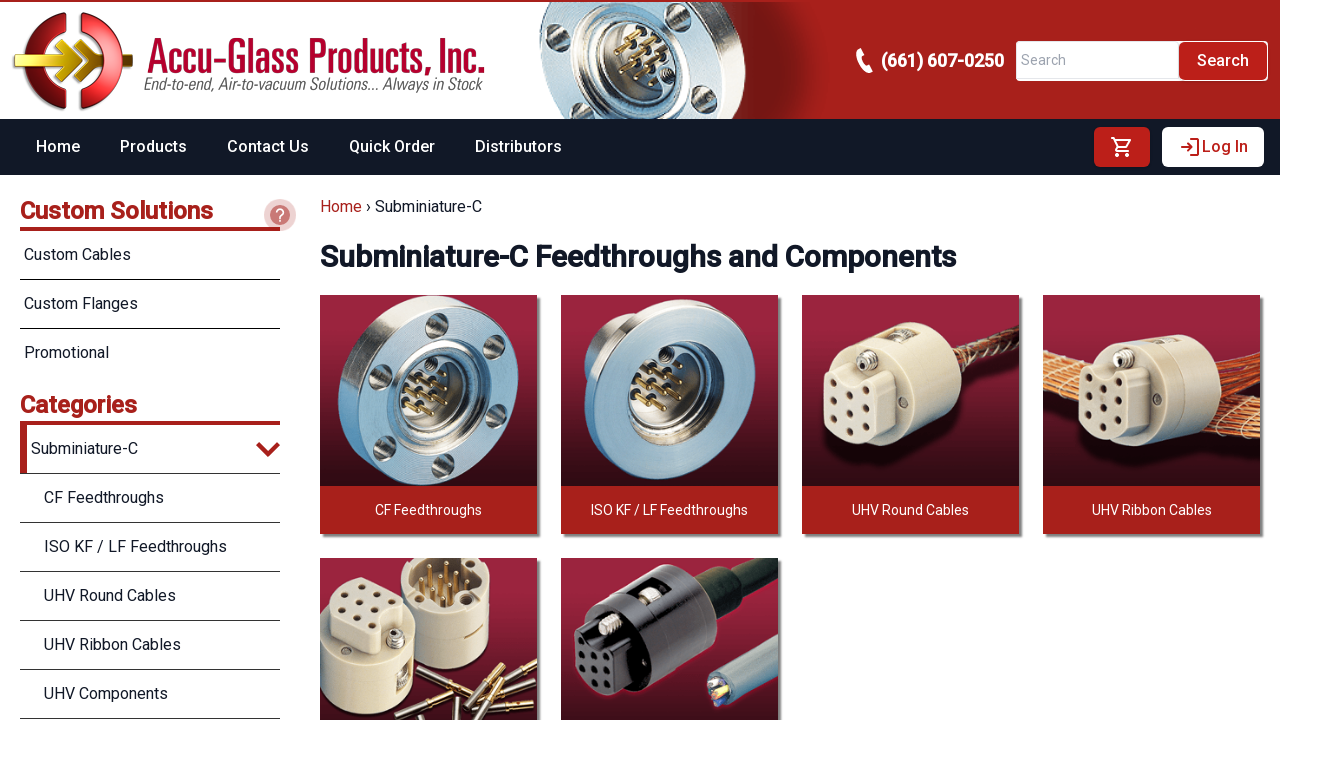

--- FILE ---
content_type: text/html;charset=utf-8
request_url: https://www.accuglassproducts.com/subminiature-c
body_size: 54582
content:
<!DOCTYPE html><html  lang="en" data-capo=""><head><meta charset="utf-8">
<meta name="viewport" content="width=device-width, initial-scale=1">
<title>Sub-C Feedthroughs and Components</title>
<style>@import url("https://fonts.googleapis.com/css2?family=Roboto:wght@400;500&display=swap");

/*! tailwindcss v3.4.7 | MIT License | https://tailwindcss.com*/*,:after,:before{border:0 solid #e5e7eb;box-sizing:border-box}:after,:before{--tw-content:""}:host,html{line-height:1.5;-webkit-text-size-adjust:100%;font-family:ui-sans-serif,system-ui,sans-serif,Apple Color Emoji,Segoe UI Emoji,Segoe UI Symbol,Noto Color Emoji;font-feature-settings:normal;font-variation-settings:normal;-moz-tab-size:4;-o-tab-size:4;tab-size:4;-webkit-tap-highlight-color:transparent}body{line-height:inherit;margin:0}hr{border-top-width:1px;color:inherit;height:0}abbr:where([title]){-webkit-text-decoration:underline dotted;text-decoration:underline dotted}h1,h2,h3,h4,h5,h6{font-size:inherit;font-weight:inherit}a{color:inherit;text-decoration:inherit}b,strong{font-weight:bolder}code,kbd,pre,samp{font-family:ui-monospace,SFMono-Regular,Menlo,Monaco,Consolas,Liberation Mono,Courier New,monospace;font-feature-settings:normal;font-size:1em;font-variation-settings:normal}small{font-size:80%}sub,sup{font-size:75%;line-height:0;position:relative;vertical-align:baseline}sub{bottom:-.25em}sup{top:-.5em}table{border-collapse:collapse;border-color:inherit;text-indent:0}button,input,optgroup,select,textarea{color:inherit;font-family:inherit;font-feature-settings:inherit;font-size:100%;font-variation-settings:inherit;font-weight:inherit;letter-spacing:inherit;line-height:inherit;margin:0;padding:0}button,select{text-transform:none}button,input:where([type=button]),input:where([type=reset]),input:where([type=submit]){-webkit-appearance:button;background-color:transparent;background-image:none}:-moz-focusring{outline:auto}:-moz-ui-invalid{box-shadow:none}progress{vertical-align:baseline}::-webkit-inner-spin-button,::-webkit-outer-spin-button{height:auto}[type=search]{-webkit-appearance:textfield;outline-offset:-2px}::-webkit-search-decoration{-webkit-appearance:none}::-webkit-file-upload-button{-webkit-appearance:button;font:inherit}summary{display:list-item}blockquote,dd,dl,figure,h1,h2,h3,h4,h5,h6,hr,p,pre{margin:0}fieldset{margin:0}fieldset,legend{padding:0}menu,ol,ul{list-style:none;margin:0;padding:0}dialog{padding:0}textarea{resize:vertical}input::-moz-placeholder,textarea::-moz-placeholder{color:#9ca3af;opacity:1}input::placeholder,textarea::placeholder{color:#9ca3af;opacity:1}[role=button],button{cursor:pointer}:disabled{cursor:default}audio,canvas,embed,iframe,img,object,svg,video{display:block;vertical-align:middle}img,video{height:auto;max-width:100%}[hidden]{display:none}:root{--colors-primary-50:235 255 242;--colors-primary-100:217 253 228;--colors-primary-200:171 241 192;--colors-primary-300:130 234 158;--colors-primary-400:60 224 120;--colors-primary-500:19 195 96;--colors-primary-600:7 161 79;--colors-primary-700:13 127 63;--colors-primary-800:16 86 46;--colors-primary-900:15 50 30;--colors-secondary-50:247 245 253;--colors-secondary-100:239 236 251;--colors-secondary-200:225 218 246;--colors-secondary-300:216 203 245;--colors-secondary-400:198 177 246;--colors-secondary-500:180 151 249;--colors-secondary-600:151 111 238;--colors-secondary-700:119 79 209;--colors-secondary-800:82 52 153;--colors-secondary-900:48 32 86;--colors-positive-50:235 255 242;--colors-positive-100:217 253 228;--colors-positive-200:171 241 192;--colors-positive-300:130 234 158;--colors-positive-400:60 224 120;--colors-positive-500:19 195 96;--colors-positive-600:7 161 79;--colors-positive-700:13 127 63;--colors-positive-800:16 86 46;--colors-positive-900:15 50 30;--colors-negative-50:255 245 247;--colors-negative-100:255 232 237;--colors-negative-200:254 211 219;--colors-negative-300:253 193 202;--colors-negative-400:255 163 175;--colors-negative-500:255 127 143;--colors-negative-600:240 59 91;--colors-negative-700:208 13 48;--colors-negative-800:141 8 33;--colors-negative-900:76 15 23;--colors-warning-50:254 247 236;--colors-warning-100:255 238 211;--colors-warning-200:254 220 165;--colors-warning-300:254 202 132;--colors-warning-400:255 181 77;--colors-warning-500:237 153 14;--colors-warning-600:191 121 17;--colors-warning-700:157 93 3;--colors-warning-800:109 63 9;--colors-warning-900:62 35 10;--colors-neutral-50:249 251 250;--colors-neutral-100:239 244 241;--colors-neutral-200:217 226 220;--colors-neutral-300:187 198 190;--colors-neutral-400:129 140 133;--colors-neutral-500:100 111 104;--colors-neutral-600:77 86 79;--colors-neutral-700:56 65 59;--colors-neutral-800:37 43 39;--colors-neutral-900:21 26 22;--colors-disabled-50:249 251 250;--colors-disabled-100:239 244 241;--colors-disabled-200:217 226 220;--colors-disabled-300:187 198 190;--colors-disabled-400:129 140 133;--colors-disabled-500:100 111 104;--colors-disabled-600:77 86 79;--colors-disabled-700:56 65 59;--colors-disabled-800:37 43 39;--colors-disabled-900:21 26 22}*,:after,:before{--tw-border-spacing-x:0;--tw-border-spacing-y:0;--tw-translate-x:0;--tw-translate-y:0;--tw-rotate:0;--tw-skew-x:0;--tw-skew-y:0;--tw-scale-x:1;--tw-scale-y:1;--tw-pan-x: ;--tw-pan-y: ;--tw-pinch-zoom: ;--tw-scroll-snap-strictness:proximity;--tw-gradient-from-position: ;--tw-gradient-via-position: ;--tw-gradient-to-position: ;--tw-ordinal: ;--tw-slashed-zero: ;--tw-numeric-figure: ;--tw-numeric-spacing: ;--tw-numeric-fraction: ;--tw-ring-inset: ;--tw-ring-offset-width:0px;--tw-ring-offset-color:#fff;--tw-ring-color:rgba(59,130,246,.5);--tw-ring-offset-shadow:0 0 #0000;--tw-ring-shadow:0 0 #0000;--tw-shadow:0 0 #0000;--tw-shadow-colored:0 0 #0000;--tw-blur: ;--tw-brightness: ;--tw-contrast: ;--tw-grayscale: ;--tw-hue-rotate: ;--tw-invert: ;--tw-saturate: ;--tw-sepia: ;--tw-drop-shadow: ;--tw-backdrop-blur: ;--tw-backdrop-brightness: ;--tw-backdrop-contrast: ;--tw-backdrop-grayscale: ;--tw-backdrop-hue-rotate: ;--tw-backdrop-invert: ;--tw-backdrop-opacity: ;--tw-backdrop-saturate: ;--tw-backdrop-sepia: ;--tw-contain-size: ;--tw-contain-layout: ;--tw-contain-paint: ;--tw-contain-style: }::backdrop{--tw-border-spacing-x:0;--tw-border-spacing-y:0;--tw-translate-x:0;--tw-translate-y:0;--tw-rotate:0;--tw-skew-x:0;--tw-skew-y:0;--tw-scale-x:1;--tw-scale-y:1;--tw-pan-x: ;--tw-pan-y: ;--tw-pinch-zoom: ;--tw-scroll-snap-strictness:proximity;--tw-gradient-from-position: ;--tw-gradient-via-position: ;--tw-gradient-to-position: ;--tw-ordinal: ;--tw-slashed-zero: ;--tw-numeric-figure: ;--tw-numeric-spacing: ;--tw-numeric-fraction: ;--tw-ring-inset: ;--tw-ring-offset-width:0px;--tw-ring-offset-color:#fff;--tw-ring-color:rgba(59,130,246,.5);--tw-ring-offset-shadow:0 0 #0000;--tw-ring-shadow:0 0 #0000;--tw-shadow:0 0 #0000;--tw-shadow-colored:0 0 #0000;--tw-blur: ;--tw-brightness: ;--tw-contrast: ;--tw-grayscale: ;--tw-hue-rotate: ;--tw-invert: ;--tw-saturate: ;--tw-sepia: ;--tw-drop-shadow: ;--tw-backdrop-blur: ;--tw-backdrop-brightness: ;--tw-backdrop-contrast: ;--tw-backdrop-grayscale: ;--tw-backdrop-hue-rotate: ;--tw-backdrop-invert: ;--tw-backdrop-opacity: ;--tw-backdrop-saturate: ;--tw-backdrop-sepia: ;--tw-contain-size: ;--tw-contain-layout: ;--tw-contain-paint: ;--tw-contain-style: }.\!container{width:100%!important}.container{width:100%}@media (min-width:376px){.\!container{max-width:376px!important}.container{max-width:376px}}@media (min-width:470px){.\!container{max-width:470px!important}.container{max-width:470px}}@media (min-width:640px){.\!container{max-width:640px!important}.container{max-width:640px}}@media (min-width:768px){.\!container{max-width:768px!important}.container{max-width:768px}}@media (min-width:960px){.\!container{max-width:960px!important}.container{max-width:960px}}@media (min-width:1050px){.\!container{max-width:1050px!important}.container{max-width:1050px}}@media (min-width:1167px){.\!container{max-width:1167px!important}.container{max-width:1167px}}@media (min-width:1280px){.\!container{max-width:1280px!important}.container{max-width:1280px}}@media (min-width:1344px){.\!container{max-width:1344px!important}.container{max-width:1344px}}@media (min-width:1536px){.\!container{max-width:1536px!important}.container{max-width:1536px}}@media (min-width:1600px){.\!container{max-width:1600px!important}.container{max-width:1600px}}.prose{color:rgb(var(--colors-neutral-900)/<alpha-value>);max-width:65ch}.prose :where(p):not(:where([class~=not-prose],[class~=not-prose] *)){margin-bottom:20px;margin-top:20px}.prose :where([class~=lead]):not(:where([class~=not-prose],[class~=not-prose] *)){color:rgb(var(--colors-neutral-900)/<alpha-value>);font-size:20px;font-weight:500;line-height:32px;margin-bottom:24px;margin-top:24px}.prose :where(a):not(:where([class~=not-prose],[class~=not-prose] *)){color:var(--tw-prose-links);font-weight:500;text-decoration:underline}.prose :where(strong):not(:where([class~=not-prose],[class~=not-prose] *)){color:var(--tw-prose-bold);font-weight:500}.prose :where(a strong):not(:where([class~=not-prose],[class~=not-prose] *)){color:inherit}.prose :where(blockquote strong):not(:where([class~=not-prose],[class~=not-prose] *)){color:inherit}.prose :where(thead th strong):not(:where([class~=not-prose],[class~=not-prose] *)){color:inherit}.prose :where(ol):not(:where([class~=not-prose],[class~=not-prose] *)){list-style-type:decimal;margin-bottom:20px;margin-top:20px;padding-inline-start:1.625em;padding-left:20px}.prose :where(ol[type=A]):not(:where([class~=not-prose],[class~=not-prose] *)){list-style-type:upper-alpha}.prose :where(ol[type=a]):not(:where([class~=not-prose],[class~=not-prose] *)){list-style-type:lower-alpha}.prose :where(ol[type=A s]):not(:where([class~=not-prose],[class~=not-prose] *)){list-style-type:upper-alpha}.prose :where(ol[type=a s]):not(:where([class~=not-prose],[class~=not-prose] *)){list-style-type:lower-alpha}.prose :where(ol[type=I]):not(:where([class~=not-prose],[class~=not-prose] *)){list-style-type:upper-roman}.prose :where(ol[type=i]):not(:where([class~=not-prose],[class~=not-prose] *)){list-style-type:lower-roman}.prose :where(ol[type=I s]):not(:where([class~=not-prose],[class~=not-prose] *)){list-style-type:upper-roman}.prose :where(ol[type=i s]):not(:where([class~=not-prose],[class~=not-prose] *)){list-style-type:lower-roman}.prose :where(ol[type="1"]):not(:where([class~=not-prose],[class~=not-prose] *)){list-style-type:decimal}.prose :where(ul):not(:where([class~=not-prose],[class~=not-prose] *)){list-style-type:disc;margin-bottom:20px;margin-top:20px;padding-inline-start:1.625em;padding-left:26px}.prose :where(ol>li):not(:where([class~=not-prose],[class~=not-prose] *))::marker{color:var(--tw-prose-counters);font-weight:400}.prose :where(ul>li):not(:where([class~=not-prose],[class~=not-prose] *))::marker{color:var(--tw-prose-bullets)}.prose :where(dt):not(:where([class~=not-prose],[class~=not-prose] *)){color:var(--tw-prose-headings);font-weight:600;margin-top:1.25em}.prose :where(hr):not(:where([class~=not-prose],[class~=not-prose] *)){border-color:var(--tw-prose-hr);border-top-width:1px;margin-bottom:48px;margin-top:48px}.prose :where(blockquote):not(:where([class~=not-prose],[class~=not-prose] *)){border-inline-start-color:var(--tw-prose-quote-borders);border-inline-start-width:.25rem;color:rgb(var(--colors-neutral-900)/<alpha-value>);font-style:italic;font-weight:500;margin-bottom:32px;margin-top:32px;padding-inline-start:1em;padding-left:20px;quotes:"\201C""\201D""\2018""\2019"}.prose :where(blockquote p:first-of-type):not(:where([class~=not-prose],[class~=not-prose] *)):before{content:open-quote}.prose :where(blockquote p:last-of-type):not(:where([class~=not-prose],[class~=not-prose] *)):after{content:close-quote}.prose :where(h1):not(:where([class~=not-prose],[class~=not-prose] *)){color:var(--tw-prose-headings);font-family:Inter,sans-serif;font-size:36px;font-weight:800;line-height:40px;margin-bottom:32px;margin-top:0}.prose :where(h1 strong):not(:where([class~=not-prose],[class~=not-prose] *)){color:inherit;font-weight:900}.prose :where(h2):not(:where([class~=not-prose],[class~=not-prose] *)){color:var(--tw-prose-headings);font-family:Inter,sans-serif;font-size:24px;font-weight:700;line-height:32px;margin-bottom:24px;margin-top:48px}.prose :where(h2 strong):not(:where([class~=not-prose],[class~=not-prose] *)){color:inherit;font-weight:800}.prose :where(h3):not(:where([class~=not-prose],[class~=not-prose] *)){color:var(--tw-prose-headings);font-family:Inter,sans-serif;font-size:20px;font-weight:600;line-height:32px;margin-bottom:12px;margin-top:32px}.prose :where(h3 strong):not(:where([class~=not-prose],[class~=not-prose] *)){color:inherit;font-weight:700}.prose :where(h4):not(:where([class~=not-prose],[class~=not-prose] *)){color:var(--tw-prose-headings);font-family:Inter,sans-serif;font-weight:600;line-height:24px;margin-bottom:8px;margin-top:24px}.prose :where(h4 strong):not(:where([class~=not-prose],[class~=not-prose] *)){color:inherit;font-weight:700}.prose :where(img):not(:where([class~=not-prose],[class~=not-prose] *)){margin-bottom:32px;margin-top:32px}.prose :where(picture):not(:where([class~=not-prose],[class~=not-prose] *)){display:block;margin-bottom:2em;margin-top:2em}.prose :where(video):not(:where([class~=not-prose],[class~=not-prose] *)){margin-bottom:32px;margin-top:32px}.prose :where(kbd):not(:where([class~=not-prose],[class~=not-prose] *)){border-radius:.3125rem;box-shadow:0 0 0 1px rgb(var(--tw-prose-kbd-shadows)/10%),0 3px 0 rgb(var(--tw-prose-kbd-shadows)/10%);color:var(--tw-prose-kbd);font-family:inherit;font-size:.875em;font-weight:500;padding-inline-end:.375em;padding-bottom:.1875em;padding-top:.1875em;padding-inline-start:.375em}.prose :where(code):not(:where([class~=not-prose],[class~=not-prose] *)){color:var(--tw-prose-code);font-size:14px;font-weight:600}.prose :where(code):not(:where([class~=not-prose],[class~=not-prose] *)):before{content:"`"}.prose :where(code):not(:where([class~=not-prose],[class~=not-prose] *)):after{content:"`"}.prose :where(a code):not(:where([class~=not-prose],[class~=not-prose] *)){color:inherit}.prose :where(h1 code):not(:where([class~=not-prose],[class~=not-prose] *)){color:inherit}.prose :where(h2 code):not(:where([class~=not-prose],[class~=not-prose] *)){color:inherit;font-size:21px}.prose :where(h3 code):not(:where([class~=not-prose],[class~=not-prose] *)){color:inherit;font-size:18px}.prose :where(h4 code):not(:where([class~=not-prose],[class~=not-prose] *)){color:inherit}.prose :where(blockquote code):not(:where([class~=not-prose],[class~=not-prose] *)){color:inherit}.prose :where(thead th code):not(:where([class~=not-prose],[class~=not-prose] *)){color:inherit}.prose :where(pre):not(:where([class~=not-prose],[class~=not-prose] *)){background-color:var(--tw-prose-pre-bg);border-radius:6px;color:var(--tw-prose-pre-code);font-size:14px;font-weight:400;line-height:24px;margin-bottom:24px;margin-top:24px;overflow-x:auto;padding-inline-end:1.1428571em;padding-inline-start:1.1428571em;padding:12px 16px}.prose :where(pre code):not(:where([class~=not-prose],[class~=not-prose] *)){background-color:transparent;border-radius:0;border-width:0;color:inherit;font-family:inherit;font-size:inherit;font-weight:inherit;line-height:inherit;padding:0}.prose :where(pre code):not(:where([class~=not-prose],[class~=not-prose] *)):before{content:none}.prose :where(pre code):not(:where([class~=not-prose],[class~=not-prose] *)):after{content:none}.prose :where(table):not(:where([class~=not-prose],[class~=not-prose] *)){font-size:14px;line-height:24px;margin-bottom:2em;margin-top:2em;table-layout:auto;text-align:start;width:100%}.prose :where(thead):not(:where([class~=not-prose],[class~=not-prose] *)){border-bottom-color:var(--tw-prose-th-borders);border-bottom-width:1px}.prose :where(thead th):not(:where([class~=not-prose],[class~=not-prose] *)){color:var(--tw-prose-headings);font-weight:500;padding-inline-end:.5714286em;padding-bottom:8px;padding-inline-start:.5714286em;padding-left:8px;padding-right:8px;vertical-align:bottom}.prose :where(tbody tr):not(:where([class~=not-prose],[class~=not-prose] *)){border-bottom-color:var(--tw-prose-td-borders);border-bottom-width:1px}.prose :where(tbody tr:last-child):not(:where([class~=not-prose],[class~=not-prose] *)){border-bottom-width:0}.prose :where(tbody td):not(:where([class~=not-prose],[class~=not-prose] *)){vertical-align:baseline}.prose :where(tfoot):not(:where([class~=not-prose],[class~=not-prose] *)){border-top-color:var(--tw-prose-th-borders);border-top-width:1px}.prose :where(tfoot td):not(:where([class~=not-prose],[class~=not-prose] *)){vertical-align:top}.prose :where(figure>*):not(:where([class~=not-prose],[class~=not-prose] *)){margin-bottom:0;margin-top:0}.prose :where(figcaption):not(:where([class~=not-prose],[class~=not-prose] *)){color:var(--tw-prose-captions);font-size:14px;line-height:20px;margin-top:12px}.prose{--tw-prose-body:#374151;--tw-prose-headings:#111827;--tw-prose-lead:#4b5563;--tw-prose-links:#111827;--tw-prose-bold:#111827;--tw-prose-counters:#6b7280;--tw-prose-bullets:#d1d5db;--tw-prose-hr:#e5e7eb;--tw-prose-quotes:#111827;--tw-prose-quote-borders:#e5e7eb;--tw-prose-captions:#6b7280;--tw-prose-kbd:#111827;--tw-prose-kbd-shadows:17 24 39;--tw-prose-code:#111827;--tw-prose-pre-code:#e5e7eb;--tw-prose-pre-bg:#1f2937;--tw-prose-th-borders:#d1d5db;--tw-prose-td-borders:#e5e7eb;--tw-prose-invert-body:#d1d5db;--tw-prose-invert-headings:#fff;--tw-prose-invert-lead:#9ca3af;--tw-prose-invert-links:#fff;--tw-prose-invert-bold:#fff;--tw-prose-invert-counters:#9ca3af;--tw-prose-invert-bullets:#4b5563;--tw-prose-invert-hr:#374151;--tw-prose-invert-quotes:#f3f4f6;--tw-prose-invert-quote-borders:#374151;--tw-prose-invert-captions:#9ca3af;--tw-prose-invert-kbd:#fff;--tw-prose-invert-kbd-shadows:255 255 255;--tw-prose-invert-code:#fff;--tw-prose-invert-pre-code:#d1d5db;--tw-prose-invert-pre-bg:rgba(0,0,0,.5);--tw-prose-invert-th-borders:#4b5563;--tw-prose-invert-td-borders:#374151;font-size:16px;line-height:1.75}.prose :where(picture>img):not(:where([class~=not-prose],[class~=not-prose] *)){margin-bottom:0;margin-top:0}.prose :where(li):not(:where([class~=not-prose],[class~=not-prose] *)){margin-bottom:8px;margin-top:8px}.prose :where(ol>li):not(:where([class~=not-prose],[class~=not-prose] *)){padding-inline-start:.375em;padding-left:6px}.prose :where(ul>li):not(:where([class~=not-prose],[class~=not-prose] *)){padding-inline-start:.375em;padding-left:6px}.prose :where(.prose>ul>li p):not(:where([class~=not-prose],[class~=not-prose] *)){margin-bottom:12px;margin-top:12px}.prose :where(.prose>ul>li>p:first-child):not(:where([class~=not-prose],[class~=not-prose] *)){margin-top:1.25em}.prose :where(.prose>ul>li>p:last-child):not(:where([class~=not-prose],[class~=not-prose] *)){margin-bottom:1.25em}.prose :where(.prose>ol>li>p:first-child):not(:where([class~=not-prose],[class~=not-prose] *)){margin-top:1.25em}.prose :where(.prose>ol>li>p:last-child):not(:where([class~=not-prose],[class~=not-prose] *)){margin-bottom:1.25em}.prose :where(ul ul,ul ol,ol ul,ol ol):not(:where([class~=not-prose],[class~=not-prose] *)){margin-bottom:12px;margin-top:12px}.prose :where(dl):not(:where([class~=not-prose],[class~=not-prose] *)){margin-bottom:1.25em;margin-top:1.25em}.prose :where(dd):not(:where([class~=not-prose],[class~=not-prose] *)){margin-top:.5em;padding-inline-start:1.625em}.prose :where(hr+*):not(:where([class~=not-prose],[class~=not-prose] *)){margin-top:0}.prose :where(h2+*):not(:where([class~=not-prose],[class~=not-prose] *)){margin-top:0}.prose :where(h3+*):not(:where([class~=not-prose],[class~=not-prose] *)){margin-top:0}.prose :where(h4+*):not(:where([class~=not-prose],[class~=not-prose] *)){margin-top:0}.prose :where(thead th:first-child):not(:where([class~=not-prose],[class~=not-prose] *)){padding-inline-start:0;padding-left:0}.prose :where(thead th:last-child):not(:where([class~=not-prose],[class~=not-prose] *)){padding-inline-end:0;padding-right:0}.prose :where(tbody td,tfoot td):not(:where([class~=not-prose],[class~=not-prose] *)){padding-inline-end:.5714286em;padding-inline-start:.5714286em;padding:8px}.prose :where(tbody td:first-child,tfoot td:first-child):not(:where([class~=not-prose],[class~=not-prose] *)){padding-inline-start:0;padding-left:0}.prose :where(tbody td:last-child,tfoot td:last-child):not(:where([class~=not-prose],[class~=not-prose] *)){padding-inline-end:0;padding-right:0}.prose :where(figure):not(:where([class~=not-prose],[class~=not-prose] *)){margin-bottom:32px;margin-top:32px}.prose :where(.prose>:first-child):not(:where([class~=not-prose],[class~=not-prose] *)){margin-top:0}.prose :where(.prose>:last-child):not(:where([class~=not-prose],[class~=not-prose] *)){margin-bottom:0}.prose{font-family:Inter,sans-serif}.prose :where(blockquote~figcaption):not(:where([class~=not-prose],[class~=not-prose] *)){color:rgb(var(--colors-neutral-900)/<alpha-value>);font-style:italic;font-weight:500}.prose :where(.prose>ul>li>:first-child):not(:where([class~=not-prose],[class~=not-prose] *)){margin-top:20px}.prose :where(.prose>ul>li>:last-child):not(:where([class~=not-prose],[class~=not-prose] *)){margin-bottom:20px}.prose :where(.prose>ol>li>:first-child):not(:where([class~=not-prose],[class~=not-prose] *)){margin-top:20px}.prose :where(.prose>ol>li>:last-child):not(:where([class~=not-prose],[class~=not-prose] *)){margin-bottom:20px}.prose-sm{font-size:.875rem;line-height:1.7142857}.prose-sm :where(p):not(:where([class~=not-prose],[class~=not-prose] *)){margin-bottom:1.1428571em;margin-top:1.1428571em}.prose-sm :where([class~=lead]):not(:where([class~=not-prose],[class~=not-prose] *)){font-size:1.2857143em;line-height:1.5555556;margin-bottom:.8888889em;margin-top:.8888889em}.prose-sm :where(blockquote):not(:where([class~=not-prose],[class~=not-prose] *)){margin-bottom:1.3333333em;margin-top:1.3333333em;padding-inline-start:1.1111111em}.prose-sm :where(h1):not(:where([class~=not-prose],[class~=not-prose] *)){font-size:2.1428571em;line-height:1.2;margin-bottom:.8em;margin-top:0}.prose-sm :where(h2):not(:where([class~=not-prose],[class~=not-prose] *)){font-size:1.4285714em;line-height:1.4;margin-bottom:.8em;margin-top:1.6em}.prose-sm :where(h3):not(:where([class~=not-prose],[class~=not-prose] *)){font-size:1.2857143em;line-height:1.5555556;margin-bottom:.4444444em;margin-top:1.5555556em}.prose-sm :where(h4):not(:where([class~=not-prose],[class~=not-prose] *)){line-height:1.4285714;margin-bottom:.5714286em;margin-top:1.4285714em}.prose-sm :where(img):not(:where([class~=not-prose],[class~=not-prose] *)){margin-bottom:1.7142857em;margin-top:1.7142857em}.prose-sm :where(picture):not(:where([class~=not-prose],[class~=not-prose] *)){margin-bottom:1.7142857em;margin-top:1.7142857em}.prose-sm :where(picture>img):not(:where([class~=not-prose],[class~=not-prose] *)){margin-bottom:0;margin-top:0}.prose-sm :where(video):not(:where([class~=not-prose],[class~=not-prose] *)){margin-bottom:1.7142857em;margin-top:1.7142857em}.prose-sm :where(kbd):not(:where([class~=not-prose],[class~=not-prose] *)){border-radius:.3125rem;font-size:.8571429em;padding-inline-end:.3571429em;padding-bottom:.1428571em;padding-top:.1428571em;padding-inline-start:.3571429em}.prose-sm :where(code):not(:where([class~=not-prose],[class~=not-prose] *)){font-size:.8571429em}.prose-sm :where(h2 code):not(:where([class~=not-prose],[class~=not-prose] *)){font-size:.9em}.prose-sm :where(h3 code):not(:where([class~=not-prose],[class~=not-prose] *)){font-size:.8888889em}.prose-sm :where(pre):not(:where([class~=not-prose],[class~=not-prose] *)){border-radius:.25rem;font-size:.8571429em;line-height:1.6666667;margin-bottom:1.6666667em;margin-top:1.6666667em;padding-inline-end:1em;padding-bottom:.6666667em;padding-top:.6666667em;padding-inline-start:1em}.prose-sm :where(ol):not(:where([class~=not-prose],[class~=not-prose] *)){margin-bottom:1.1428571em;margin-top:1.1428571em;padding-inline-start:1.5714286em}.prose-sm :where(ul):not(:where([class~=not-prose],[class~=not-prose] *)){margin-bottom:1.1428571em;margin-top:1.1428571em;padding-inline-start:1.5714286em}.prose-sm :where(li):not(:where([class~=not-prose],[class~=not-prose] *)){margin-bottom:.2857143em;margin-top:.2857143em}.prose-sm :where(ol>li):not(:where([class~=not-prose],[class~=not-prose] *)){padding-inline-start:.4285714em}.prose-sm :where(ul>li):not(:where([class~=not-prose],[class~=not-prose] *)){padding-inline-start:.4285714em}.prose-sm :where(.prose-sm>ul>li p):not(:where([class~=not-prose],[class~=not-prose] *)){margin-bottom:.5714286em;margin-top:.5714286em}.prose-sm :where(.prose-sm>ul>li>p:first-child):not(:where([class~=not-prose],[class~=not-prose] *)){margin-top:1.1428571em}.prose-sm :where(.prose-sm>ul>li>p:last-child):not(:where([class~=not-prose],[class~=not-prose] *)){margin-bottom:1.1428571em}.prose-sm :where(.prose-sm>ol>li>p:first-child):not(:where([class~=not-prose],[class~=not-prose] *)){margin-top:1.1428571em}.prose-sm :where(.prose-sm>ol>li>p:last-child):not(:where([class~=not-prose],[class~=not-prose] *)){margin-bottom:1.1428571em}.prose-sm :where(ul ul,ul ol,ol ul,ol ol):not(:where([class~=not-prose],[class~=not-prose] *)){margin-bottom:.5714286em;margin-top:.5714286em}.prose-sm :where(dl):not(:where([class~=not-prose],[class~=not-prose] *)){margin-bottom:1.1428571em;margin-top:1.1428571em}.prose-sm :where(dt):not(:where([class~=not-prose],[class~=not-prose] *)){margin-top:1.1428571em}.prose-sm :where(dd):not(:where([class~=not-prose],[class~=not-prose] *)){margin-top:.2857143em;padding-inline-start:1.5714286em}.prose-sm :where(hr):not(:where([class~=not-prose],[class~=not-prose] *)){margin-bottom:2.8571429em;margin-top:2.8571429em}.prose-sm :where(hr+*):not(:where([class~=not-prose],[class~=not-prose] *)){margin-top:0}.prose-sm :where(h2+*):not(:where([class~=not-prose],[class~=not-prose] *)){margin-top:0}.prose-sm :where(h3+*):not(:where([class~=not-prose],[class~=not-prose] *)){margin-top:0}.prose-sm :where(h4+*):not(:where([class~=not-prose],[class~=not-prose] *)){margin-top:0}.prose-sm :where(table):not(:where([class~=not-prose],[class~=not-prose] *)){font-size:.8571429em;line-height:1.5}.prose-sm :where(thead th):not(:where([class~=not-prose],[class~=not-prose] *)){padding-inline-end:1em;padding-bottom:.6666667em;padding-inline-start:1em}.prose-sm :where(thead th:first-child):not(:where([class~=not-prose],[class~=not-prose] *)){padding-inline-start:0}.prose-sm :where(thead th:last-child):not(:where([class~=not-prose],[class~=not-prose] *)){padding-inline-end:0}.prose-sm :where(tbody td,tfoot td):not(:where([class~=not-prose],[class~=not-prose] *)){padding-inline-end:1em;padding-bottom:.6666667em;padding-top:.6666667em;padding-inline-start:1em}.prose-sm :where(tbody td:first-child,tfoot td:first-child):not(:where([class~=not-prose],[class~=not-prose] *)){padding-inline-start:0}.prose-sm :where(tbody td:last-child,tfoot td:last-child):not(:where([class~=not-prose],[class~=not-prose] *)){padding-inline-end:0}.prose-sm :where(figure):not(:where([class~=not-prose],[class~=not-prose] *)){margin-bottom:1.7142857em;margin-top:1.7142857em}.prose-sm :where(figure>*):not(:where([class~=not-prose],[class~=not-prose] *)){margin-bottom:0;margin-top:0}.prose-sm :where(figcaption):not(:where([class~=not-prose],[class~=not-prose] *)){font-size:.8571429em;line-height:1.3333333;margin-top:.6666667em}.prose-sm :where(.prose-sm>:first-child):not(:where([class~=not-prose],[class~=not-prose] *)){margin-top:0}.prose-sm :where(.prose-sm>:last-child):not(:where([class~=not-prose],[class~=not-prose] *)){margin-bottom:0}.prose-agp{--tw-prose-body:#000;--tw-prose-headings:#a8201b;--tw-prose-lead:#4b5563;--tw-prose-links:#a8201b;--tw-prose-bold:#a8201b;--tw-prose-counters:#000;--tw-prose-bullets:#000}.btn{border-radius:.25rem;display:inline-block;font-size:1rem;line-height:1.5rem;padding:.5rem .75rem;position:relative;transition-duration:.3s;transition-property:color,background-color,border-color,text-decoration-color,fill,stroke,opacity,box-shadow,transform,filter,-webkit-backdrop-filter;transition-property:color,background-color,border-color,text-decoration-color,fill,stroke,opacity,box-shadow,transform,filter,backdrop-filter;transition-property:color,background-color,border-color,text-decoration-color,fill,stroke,opacity,box-shadow,transform,filter,backdrop-filter,-webkit-backdrop-filter;transition-timing-function:cubic-bezier(.4,0,.2,1);--tw-border-opacity:1;border-bottom-width:2px;border-color:rgb(31 41 55/var(--tw-border-opacity));cursor:pointer}.btn:focus,.btn:hover{--tw-bg-opacity:1;background-color:rgb(75 85 99/var(--tw-bg-opacity))}.loading-cover{align-items:center;background-color:hsla(0,0%,100%,.3);cursor:progress;display:flex;height:100%;justify-content:center;position:absolute;right:0;top:0;width:100%;--tw-backdrop-blur:blur(4px);-webkit-backdrop-filter:var(--tw-backdrop-blur) var(--tw-backdrop-brightness) var(--tw-backdrop-contrast) var(--tw-backdrop-grayscale) var(--tw-backdrop-hue-rotate) var(--tw-backdrop-invert) var(--tw-backdrop-opacity) var(--tw-backdrop-saturate) var(--tw-backdrop-sepia);backdrop-filter:var(--tw-backdrop-blur) var(--tw-backdrop-brightness) var(--tw-backdrop-contrast) var(--tw-backdrop-grayscale) var(--tw-backdrop-hue-rotate) var(--tw-backdrop-invert) var(--tw-backdrop-opacity) var(--tw-backdrop-saturate) var(--tw-backdrop-sepia);z-index:1}:has(>.loading-cover){position:relative}.loading-button .py-10{padding-bottom:0;padding-top:0}.loading-button .w-16{width:1.5rem}.loading-button .h-16{height:1.5rem}.product-grid{display:grid;gap:1.5rem;grid-template-columns:repeat(1,minmax(0,1fr))}@media (min-width:640px){.product-grid{grid-template-columns:repeat(2,minmax(0,1fr))}}@media (min-width:768px){.product-grid{grid-template-columns:repeat(3,minmax(0,1fr))}}@media (min-width:1167px){.product-grid{grid-template-columns:repeat(4,minmax(0,1fr))}}.sr-only{height:1px;margin:-1px;overflow:hidden;padding:0;position:absolute;width:1px;clip:rect(0,0,0,0);border-width:0;white-space:nowrap}.pointer-events-none{pointer-events:none}.visible{visibility:visible}.invisible{visibility:hidden}.fixed{position:fixed}.absolute{position:absolute}.relative{position:relative}.sticky{position:sticky}.inset-0{inset:0}.inset-x-0{left:0;right:0}.inset-y-0{bottom:0;top:0}.-bottom-1{bottom:-.25rem}.-bottom-1\/2{bottom:-50%}.-right-3{right:-.75rem}.-top-3{top:-.75rem}.-top-5{top:-1.25rem}.-top-\[58px\]{top:-58px}.bottom-0{bottom:0}.bottom-4{bottom:1rem}.left-0{left:0}.left-4{left:1rem}.left-6{left:1.5rem}.left-7{left:1.75rem}.right-0{right:0}.right-10{right:2.5rem}.right-2{right:.5rem}.right-3{right:.75rem}.right-4{right:1rem}.top-0{top:0}.top-1{top:.25rem}.top-1\/3{top:33.333333%}.top-14{top:3.5rem}.top-16{top:4rem}.top-2{top:.5rem}.top-4{top:1rem}.top-5{top:1.25rem}.top-full{top:100%}.z-10{z-index:10}.z-20{z-index:20}.z-50{z-index:50}.z-\[1\]{z-index:1}.order-last{order:9999}.col-span-1{grid-column:span 1/span 1}.col-span-2{grid-column:span 2/span 2}.col-span-full{grid-column:1/-1}.row-span-2{grid-row:span 2/span 2}.float-right{float:right}.m-0{margin:0}.m-1{margin:.25rem}.m-2{margin:.5rem}.m-3{margin:.75rem}.m-6{margin:1.5rem}.m-auto{margin:auto}.mx-0{margin-left:0;margin-right:0}.mx-0\.5{margin-left:.125rem;margin-right:.125rem}.mx-1{margin-left:.25rem;margin-right:.25rem}.mx-14{margin-left:3.5rem;margin-right:3.5rem}.mx-2{margin-left:.5rem;margin-right:.5rem}.mx-3{margin-left:.75rem;margin-right:.75rem}.mx-5{margin-left:1.25rem;margin-right:1.25rem}.mx-auto{margin-left:auto;margin-right:auto}.my-1{margin-bottom:.25rem;margin-top:.25rem}.my-10{margin-bottom:2.5rem;margin-top:2.5rem}.my-2{margin-bottom:.5rem;margin-top:.5rem}.my-20{margin-bottom:5rem;margin-top:5rem}.my-3{margin-bottom:.75rem;margin-top:.75rem}.my-4{margin-bottom:1rem;margin-top:1rem}.my-5{margin-bottom:1.25rem;margin-top:1.25rem}.my-6{margin-bottom:1.5rem;margin-top:1.5rem}.-mb-3{margin-bottom:-.75rem}.-ml-2{margin-left:-.5rem}.-mt-px{margin-top:-1px}.mb-1{margin-bottom:.25rem}.mb-16{margin-bottom:4rem}.mb-2{margin-bottom:.5rem}.mb-3{margin-bottom:.75rem}.mb-4{margin-bottom:1rem}.mb-5{margin-bottom:1.25rem}.mb-6{margin-bottom:1.5rem}.mb-8{margin-bottom:2rem}.ml-1{margin-left:.25rem}.ml-2{margin-left:.5rem}.ml-3{margin-left:.75rem}.ml-4{margin-left:1rem}.ml-5{margin-left:1.25rem}.ml-6{margin-left:1.5rem}.ml-auto{margin-left:auto}.mr-2{margin-right:.5rem}.mr-3{margin-right:.75rem}.mr-4{margin-right:1rem}.mr-5{margin-right:1.25rem}.mr-6{margin-right:1.5rem}.mt-0{margin-top:0}.mt-0\.5{margin-top:.125rem}.mt-1{margin-top:.25rem}.mt-16{margin-top:4rem}.mt-2{margin-top:.5rem}.mt-3{margin-top:.75rem}.mt-4{margin-top:1rem}.mt-5{margin-top:1.25rem}.mt-6{margin-top:1.5rem}.mt-9{margin-top:2.25rem}.mt-auto{margin-top:auto}.box-border{box-sizing:border-box}.block{display:block}.inline-block{display:inline-block}.inline{display:inline}.flex{display:flex}.inline-flex{display:inline-flex}.table{display:table}.grid{display:grid}.list-item{display:list-item}.\!hidden{display:none!important}.hidden{display:none}.h-1{height:.25rem}.h-1\/2{height:50%}.h-10{height:2.5rem}.h-14{height:3.5rem}.h-16{height:4rem}.h-24{height:6rem}.h-32{height:8rem}.h-4{height:1rem}.h-40{height:10rem}.h-48{height:12rem}.h-5{height:1.25rem}.h-6{height:1.5rem}.h-7{height:1.75rem}.h-8{height:2rem}.h-9{height:2.25rem}.h-\[1\.5em\]{height:1.5em}.h-\[10px\]{height:10px}.h-\[18px\]{height:18px}.h-\[32px\]{height:32px}.h-\[40px\]{height:40px}.h-\[48px\]{height:48px}.h-\[56px\]{height:56px}.h-\[64px\]{height:64px}.h-\[70px\]{height:70px}.h-\[72px\]{height:72px}.h-auto{height:auto}.h-fit{height:-moz-fit-content;height:fit-content}.h-full{height:100%}.h-max{height:-moz-max-content;height:max-content}.h-screen{height:100vh}.max-h-80{max-height:20rem}.max-h-\[calc\(100vh-4rem-8px\)\]{max-height:calc(100vh - 4rem - 8px)}.max-h-min{max-height:-moz-min-content;max-height:min-content}.min-h-56{min-height:14rem}.min-h-\[12px\]{min-height:12px}.min-h-\[150px\]{min-height:150px}.min-h-screen{min-height:100vh}.w-0{width:0}.w-1\/2{width:50%}.w-1\/3{width:33.333333%}.w-1\/4{width:25%}.w-1\/5{width:20%}.w-10{width:2.5rem}.w-11\/12{width:91.666667%}.w-14{width:3.5rem}.w-16{width:4rem}.w-2\/3{width:66.666667%}.w-24{width:6rem}.w-3\/4{width:75%}.w-3\/5{width:60%}.w-4{width:1rem}.w-48{width:12rem}.w-5{width:1.25rem}.w-6{width:1.5rem}.w-8{width:2rem}.w-\[1\.5em\]{width:1.5em}.w-\[10px\]{width:10px}.w-\[148px\]{width:148px}.w-\[20\%\]{width:20%}.w-fit{width:-moz-fit-content;width:fit-content}.w-full{width:100%}.w-max{width:-moz-max-content;width:max-content}.\!min-w-52{min-width:13rem!important}.min-w-0{min-width:0}.min-w-44{min-width:11rem}.min-w-\[100px\]{min-width:100px}.min-w-\[12px\]{min-width:12px}.min-w-\[18px\]{min-width:18px}.min-w-\[225px\]{min-width:225px}.min-w-\[36px\]{min-width:36px}.min-w-\[80px\]{min-width:80px}.max-w-2xl{max-width:42rem}.max-w-4xl{max-width:56rem}.max-w-5xl{max-width:64rem}.max-w-7xl{max-width:80rem}.max-w-\[360px\]{max-width:360px}.max-w-\[600px\]{max-width:600px}.max-w-\[90\%\]{max-width:90%}.max-w-\[960px\]{max-width:960px}.max-w-full{max-width:100%}.max-w-max{max-width:-moz-max-content;max-width:max-content}.max-w-none{max-width:none}.flex-1{flex:1 1 0%}.flex-auto{flex:1 1 auto}.flex-shrink-0,.shrink-0{flex-shrink:0}.flex-grow{flex-grow:1}.flex-grow-0{flex-grow:0}.grow{flex-grow:1}.grow-0{flex-grow:0}.table-fixed{table-layout:fixed}.origin-bottom-right{transform-origin:bottom right}.-translate-x-0\.5{--tw-translate-x:-0.125rem}.-translate-x-0\.5,.-translate-y-0{transform:translate(var(--tw-translate-x),var(--tw-translate-y)) rotate(var(--tw-rotate)) skewX(var(--tw-skew-x)) skewY(var(--tw-skew-y)) scaleX(var(--tw-scale-x)) scaleY(var(--tw-scale-y))}.-translate-y-0{--tw-translate-y:-0px}.-translate-y-0\.5{--tw-translate-y:-0.125rem}.-translate-y-0\.5,.-translate-y-1{transform:translate(var(--tw-translate-x),var(--tw-translate-y)) rotate(var(--tw-rotate)) skewX(var(--tw-skew-x)) skewY(var(--tw-skew-y)) scaleX(var(--tw-scale-x)) scaleY(var(--tw-scale-y))}.-translate-y-1{--tw-translate-y:-0.25rem}.translate-x-0\.5{--tw-translate-x:0.125rem}.translate-x-0\.5,.translate-y-0{transform:translate(var(--tw-translate-x),var(--tw-translate-y)) rotate(var(--tw-rotate)) skewX(var(--tw-skew-x)) skewY(var(--tw-skew-y)) scaleX(var(--tw-scale-x)) scaleY(var(--tw-scale-y))}.translate-y-0{--tw-translate-y:0px}.translate-y-0\.5{--tw-translate-y:0.125rem}.translate-y-0\.5,.translate-y-10{transform:translate(var(--tw-translate-x),var(--tw-translate-y)) rotate(var(--tw-rotate)) skewX(var(--tw-skew-x)) skewY(var(--tw-skew-y)) scaleX(var(--tw-scale-x)) scaleY(var(--tw-scale-y))}.translate-y-10{--tw-translate-y:2.5rem}.-rotate-90{--tw-rotate:-90deg}.-rotate-90,.rotate-180{transform:translate(var(--tw-translate-x),var(--tw-translate-y)) rotate(var(--tw-rotate)) skewX(var(--tw-skew-x)) skewY(var(--tw-skew-y)) scaleX(var(--tw-scale-x)) scaleY(var(--tw-scale-y))}.rotate-180{--tw-rotate:180deg}.rotate-45{--tw-rotate:45deg}.rotate-45,.rotate-90{transform:translate(var(--tw-translate-x),var(--tw-translate-y)) rotate(var(--tw-rotate)) skewX(var(--tw-skew-x)) skewY(var(--tw-skew-y)) scaleX(var(--tw-scale-x)) scaleY(var(--tw-scale-y))}.rotate-90{--tw-rotate:90deg}.transform{transform:translate(var(--tw-translate-x),var(--tw-translate-y)) rotate(var(--tw-rotate)) skewX(var(--tw-skew-x)) skewY(var(--tw-skew-y)) scaleX(var(--tw-scale-x)) scaleY(var(--tw-scale-y))}@keyframes bounce{0%,to{animation-timing-function:cubic-bezier(.8,0,1,1);transform:translateY(-25%)}50%{animation-timing-function:cubic-bezier(0,0,.2,1);transform:none}}.animate-bounce{animation:bounce 1s infinite}.animate-spin{animation:spin 1s linear infinite}@keyframes spin{to{transform:rotate(1turn)}}.animate-spin-slow{animation:spin 1.5s linear infinite}@keyframes stroke-loader-circular{0%{stroke-dasharray:1,200;stroke-dashoffset:0}50%{stroke-dasharray:140,200;stroke-dashoffset:-35}to{stroke-dasharray:89,200;stroke-dashoffset:-150}}.animate-stroke-loader-circular{animation:stroke-loader-circular 2s ease-in-out infinite}.cursor-default{cursor:default}.cursor-grab{cursor:grab}.cursor-not-allowed{cursor:not-allowed}.cursor-pointer{cursor:pointer}.select-none{-webkit-user-select:none;-moz-user-select:none;user-select:none}.resize-y{resize:vertical}.resize{resize:both}.list-inside{list-style-position:inside}.list-disc{list-style-type:disc}.list-none{list-style-type:none}.appearance-none{-webkit-appearance:none;-moz-appearance:none;appearance:none}.grid-cols-1{grid-template-columns:repeat(1,minmax(0,1fr))}.grid-cols-2{grid-template-columns:repeat(2,minmax(0,1fr))}.grid-rows-\[0fr\]{grid-template-rows:0fr}.grid-rows-\[1fr\]{grid-template-rows:1fr}.flex-row{flex-direction:row}.flex-row-reverse{flex-direction:row-reverse}.flex-col{flex-direction:column}.flex-col-reverse{flex-direction:column-reverse}.flex-wrap{flex-wrap:wrap}.flex-nowrap{flex-wrap:nowrap}.place-content-center{place-content:center}.content-center{align-content:center}.\!items-start{align-items:flex-start!important}.items-start{align-items:flex-start}.items-end{align-items:flex-end}.items-center{align-items:center}.items-stretch{align-items:stretch}.justify-start{justify-content:flex-start}.justify-end{justify-content:flex-end}.justify-center{justify-content:center}.justify-between{justify-content:space-between}.justify-around{justify-content:space-around}.justify-evenly{justify-content:space-evenly}.gap-1{gap:.25rem}.gap-1\.5{gap:.375rem}.gap-2{gap:.5rem}.gap-3{gap:.75rem}.gap-4{gap:1rem}.gap-6{gap:1.5rem}.gap-x-1{-moz-column-gap:.25rem;column-gap:.25rem}.gap-x-3{-moz-column-gap:.75rem;column-gap:.75rem}.gap-x-4{-moz-column-gap:1rem;column-gap:1rem}.gap-y-16{row-gap:4rem}.gap-y-2{row-gap:.5rem}.gap-y-4{row-gap:1rem}.space-y-4>:not([hidden])~:not([hidden]){--tw-space-y-reverse:0;margin-bottom:calc(1rem*var(--tw-space-y-reverse));margin-top:calc(1rem*(1 - var(--tw-space-y-reverse)))}.divide-y>:not([hidden])~:not([hidden]){--tw-divide-y-reverse:0;border-bottom-width:calc(1px*var(--tw-divide-y-reverse));border-top-width:calc(1px*(1 - var(--tw-divide-y-reverse)))}.divide-y-4>:not([hidden])~:not([hidden]){--tw-divide-y-reverse:0;border-bottom-width:calc(4px*var(--tw-divide-y-reverse));border-top-width:calc(4px*(1 - var(--tw-divide-y-reverse)))}.divide-black>:not([hidden])~:not([hidden]){--tw-divide-opacity:1;border-color:rgb(0 0 0/var(--tw-divide-opacity))}.divide-gray-400>:not([hidden])~:not([hidden]){--tw-divide-opacity:1;border-color:rgb(156 163 175/var(--tw-divide-opacity))}.divide-white>:not([hidden])~:not([hidden]){--tw-divide-opacity:1;border-color:rgb(255 255 255/var(--tw-divide-opacity))}.place-self-stretch{place-self:stretch}.self-start{align-self:flex-start}.self-end{align-self:flex-end}.self-center{align-self:center}.justify-self-center{justify-self:center}.overflow-auto{overflow:auto}.overflow-hidden{overflow:hidden}.overflow-x-auto{overflow-x:auto}.overflow-y-auto{overflow-y:auto}.overflow-x-hidden{overflow-x:hidden}.text-ellipsis{text-overflow:ellipsis}.whitespace-nowrap{white-space:nowrap}.break-words{overflow-wrap:break-word}.\!rounded-full{border-radius:9999px!important}.rounded{border-radius:.25rem}.rounded-full{border-radius:9999px}.rounded-lg{border-radius:.5rem}.rounded-md{border-radius:.375rem}.rounded-sm{border-radius:.125rem}.rounded-xl{border-radius:.75rem}.rounded-b-none{border-bottom-left-radius:0;border-bottom-right-radius:0}.rounded-l-none{border-bottom-left-radius:0;border-top-left-radius:0}.rounded-r-none{border-bottom-right-radius:0;border-top-right-radius:0}.rounded-t{border-top-left-radius:.25rem;border-top-right-radius:.25rem}.rounded-t-md{border-top-left-radius:.375rem;border-top-right-radius:.375rem}.rounded-bl-lg{border-bottom-left-radius:.5rem}.rounded-tl-lg{border-top-left-radius:.5rem}.border{border-width:1px}.border-0{border-width:0}.border-2{border-width:2px}.border-4{border-width:4px}.border-y{border-top-width:1px}.border-b,.border-y{border-bottom-width:1px}.border-b-2{border-bottom-width:2px}.border-l-\[7px\]{border-left-width:7px}.border-r{border-right-width:1px}.border-t{border-top-width:1px}.border-t-0{border-top-width:0}.border-t-2{border-top-width:2px}.border-t-4{border-top-width:4px}.border-solid{border-style:solid}.border-black{--tw-border-opacity:1;border-color:rgb(0 0 0/var(--tw-border-opacity))}.border-current{border-color:currentColor}.border-gray-100{--tw-border-opacity:1;border-color:rgb(243 244 246/var(--tw-border-opacity))}.border-gray-200{--tw-border-opacity:1;border-color:rgb(229 231 235/var(--tw-border-opacity))}.border-gray-400{--tw-border-opacity:1;border-color:rgb(156 163 175/var(--tw-border-opacity))}.border-gray-500{--tw-border-opacity:1;border-color:rgb(107 114 128/var(--tw-border-opacity))}.border-gray-800{--tw-border-opacity:1;border-color:rgb(31 41 55/var(--tw-border-opacity))}.border-negative-700{--tw-border-opacity:1;border-color:rgb(var(--colors-negative-700)/var(--tw-border-opacity))}.border-neutral-100{--tw-border-opacity:1;border-color:rgb(var(--colors-neutral-100)/var(--tw-border-opacity))}.border-neutral-200{--tw-border-opacity:1;border-color:rgb(var(--colors-neutral-200)/var(--tw-border-opacity))}.border-neutral-300{--tw-border-opacity:1;border-color:rgb(var(--colors-neutral-300)/var(--tw-border-opacity))}.border-neutral-500{--tw-border-opacity:1;border-color:rgb(var(--colors-neutral-500)/var(--tw-border-opacity))}.border-primary-300{--tw-border-opacity:1;border-color:rgb(253 167 164/var(--tw-border-opacity))}.border-primary-600{--tw-border-opacity:1;border-color:rgb(223 42 35/var(--tw-border-opacity))}.border-primary-950{--tw-border-opacity:1;border-color:rgb(70 11 9/var(--tw-border-opacity))}.border-primary-agp{--tw-border-opacity:1;border-color:rgb(168 32 27/var(--tw-border-opacity))}.border-red-200{--tw-border-opacity:1;border-color:rgb(254 202 202/var(--tw-border-opacity))}.border-secondary-600{--tw-border-opacity:1;border-color:rgb(20 134 141/var(--tw-border-opacity))}.border-slate-300{--tw-border-opacity:1;border-color:rgb(203 213 225/var(--tw-border-opacity))}.border-slate-400{--tw-border-opacity:1;border-color:rgb(148 163 184/var(--tw-border-opacity))}.border-white{--tw-border-opacity:1;border-color:rgb(255 255 255/var(--tw-border-opacity))}.border-yellow-200{--tw-border-opacity:1;border-color:rgb(254 240 138/var(--tw-border-opacity))}.border-b-gray-600{--tw-border-opacity:1;border-bottom-color:rgb(75 85 99/var(--tw-border-opacity))}.\!bg-disabled-100{background-color:rgb(var(--colors-disabled-100)/.5)!important}.bg-black{--tw-bg-opacity:1;background-color:rgb(0 0 0/var(--tw-bg-opacity))}.bg-black\/5{background-color:rgba(0,0,0,.05)}.bg-blue-100{--tw-bg-opacity:1;background-color:rgb(219 234 254/var(--tw-bg-opacity))}.bg-gray-100{--tw-bg-opacity:1;background-color:rgb(243 244 246/var(--tw-bg-opacity))}.bg-gray-200{--tw-bg-opacity:1;background-color:rgb(229 231 235/var(--tw-bg-opacity))}.bg-gray-50{--tw-bg-opacity:1;background-color:rgb(249 250 251/var(--tw-bg-opacity))}.bg-gray-800{--tw-bg-opacity:1;background-color:rgb(31 41 55/var(--tw-bg-opacity))}.bg-gray-800\/40{background-color:rgba(31,41,55,.4)}.bg-gray-900{--tw-bg-opacity:1;background-color:rgb(17 24 39/var(--tw-bg-opacity))}.bg-negative-100{--tw-bg-opacity:1;background-color:rgb(var(--colors-negative-100)/var(--tw-bg-opacity))}.bg-negative-900{--tw-bg-opacity:1;background-color:rgb(var(--colors-negative-900)/var(--tw-bg-opacity))}.bg-neutral-100{--tw-bg-opacity:1;background-color:rgb(var(--colors-neutral-100)/var(--tw-bg-opacity))}.bg-neutral-300{--tw-bg-opacity:1;background-color:rgb(var(--colors-neutral-300)/var(--tw-bg-opacity))}.bg-neutral-700{--tw-bg-opacity:1;background-color:rgb(var(--colors-neutral-700)/var(--tw-bg-opacity))}.bg-positive-100{--tw-bg-opacity:1;background-color:rgb(var(--colors-positive-100)/var(--tw-bg-opacity))}.bg-primary-700{--tw-bg-opacity:1;background-color:rgb(188 31 25/var(--tw-bg-opacity))}.bg-primary-agp{--tw-bg-opacity:1;background-color:rgb(168 32 27/var(--tw-bg-opacity))}.bg-red-300{--tw-bg-opacity:1;background-color:rgb(252 165 165/var(--tw-bg-opacity))}.bg-red-50{--tw-bg-opacity:1;background-color:rgb(254 242 242/var(--tw-bg-opacity))}.bg-red-700{--tw-bg-opacity:1;background-color:rgb(185 28 28/var(--tw-bg-opacity))}.bg-secondary-700{--tw-bg-opacity:1;background-color:rgb(20 106 113/var(--tw-bg-opacity))}.bg-secondary-agp{--tw-bg-opacity:1;background-color:rgb(27 163 168/var(--tw-bg-opacity))}.bg-slate-100{--tw-bg-opacity:1;background-color:rgb(241 245 249/var(--tw-bg-opacity))}.bg-slate-50{--tw-bg-opacity:1;background-color:rgb(248 250 252/var(--tw-bg-opacity))}.bg-transparent{background-color:transparent}.bg-warning-100{--tw-bg-opacity:1;background-color:rgb(var(--colors-warning-100)/var(--tw-bg-opacity))}.bg-white{--tw-bg-opacity:1;background-color:rgb(255 255 255/var(--tw-bg-opacity))}.bg-yellow-400{--tw-bg-opacity:1;background-color:rgb(250 204 21/var(--tw-bg-opacity))}.bg-yellow-50{--tw-bg-opacity:1;background-color:rgb(254 252 232/var(--tw-bg-opacity))}.bg-opacity-50{--tw-bg-opacity:0.5}.bg-gradient-to-l{background-image:linear-gradient(to left,var(--tw-gradient-stops))}.bg-gradient-to-r{background-image:linear-gradient(to right,var(--tw-gradient-stops))}.bg-none{background-image:none}.from-blue-400{--tw-gradient-from:#60a5fa var(--tw-gradient-from-position);--tw-gradient-to:rgba(96,165,250,0) var(--tw-gradient-to-position);--tw-gradient-stops:var(--tw-gradient-from),var(--tw-gradient-to)}.from-green-400{--tw-gradient-from:#4ade80 var(--tw-gradient-from-position);--tw-gradient-to:rgba(74,222,128,0) var(--tw-gradient-to-position);--tw-gradient-stops:var(--tw-gradient-from),var(--tw-gradient-to)}.from-yellow-400{--tw-gradient-from:#facc15 var(--tw-gradient-from-position);--tw-gradient-to:rgba(250,204,21,0) var(--tw-gradient-to-position);--tw-gradient-stops:var(--tw-gradient-from),var(--tw-gradient-to)}.to-transparent{--tw-gradient-to:transparent var(--tw-gradient-to-position)}.bg-clip-content{background-clip:content-box}.fill-current{fill:currentColor}.fill-none{fill:none}.fill-primary-agp{fill:#a8201b}.stroke-current{stroke:currentColor}.stroke-2{stroke-width:2}.stroke-\[10px\]{stroke-width:10px}.stroke-\[3px\]{stroke-width:3px}.stroke-\[4px\]{stroke-width:4px}.stroke-\[6px\]{stroke-width:6px}.stroke-\[8px\]{stroke-width:8px}.p-0{padding:0}.p-0\.5{padding:.125rem}.p-1{padding:.25rem}.p-1\.5{padding:.375rem}.p-2{padding:.5rem}.p-3{padding:.75rem}.p-4{padding:1rem}.p-5{padding:1.25rem}.p-6{padding:1.5rem}.p-8{padding:2rem}.p-\[3px\]{padding:3px}.px-0{padding-left:0;padding-right:0}.px-0\.5{padding-left:.125rem;padding-right:.125rem}.px-1{padding-left:.25rem;padding-right:.25rem}.px-1\.5{padding-left:.375rem;padding-right:.375rem}.px-10{padding-left:2.5rem;padding-right:2.5rem}.px-2{padding-left:.5rem;padding-right:.5rem}.px-2\.5{padding-left:.625rem;padding-right:.625rem}.px-3{padding-left:.75rem;padding-right:.75rem}.px-3\.5{padding-left:.875rem;padding-right:.875rem}.px-4{padding-left:1rem;padding-right:1rem}.px-5{padding-left:1.25rem;padding-right:1.25rem}.px-6{padding-left:1.5rem;padding-right:1.5rem}.px-8{padding-left:2rem;padding-right:2rem}.py-0{padding-bottom:0;padding-top:0}.py-0\.5{padding-bottom:.125rem;padding-top:.125rem}.py-1{padding-bottom:.25rem;padding-top:.25rem}.py-1\.5{padding-bottom:.375rem;padding-top:.375rem}.py-10{padding-bottom:2.5rem;padding-top:2.5rem}.py-14{padding-bottom:3.5rem;padding-top:3.5rem}.py-2{padding-bottom:.5rem;padding-top:.5rem}.py-3{padding-bottom:.75rem;padding-top:.75rem}.py-4{padding-bottom:1rem;padding-top:1rem}.py-5{padding-bottom:1.25rem;padding-top:1.25rem}.py-6{padding-bottom:1.5rem;padding-top:1.5rem}.py-7{padding-bottom:1.75rem;padding-top:1.75rem}.py-\[6px\]{padding-bottom:6px;padding-top:6px}.pb-1{padding-bottom:.25rem}.pb-4{padding-bottom:1rem}.pb-5{padding-bottom:1.25rem}.pb-6{padding-bottom:1.5rem}.pl-1\.5{padding-left:.375rem}.pl-2{padding-left:.5rem}.pl-3{padding-left:.75rem}.pl-4{padding-left:1rem}.pl-6{padding-left:1.5rem}.pr-0\.5{padding-right:.125rem}.pr-1\.5{padding-right:.375rem}.pr-2{padding-right:.5rem}.pr-3{padding-right:.75rem}.pr-3\.5{padding-right:.875rem}.pr-4{padding-right:1rem}.pr-5{padding-right:1.25rem}.pt-0{padding-top:0}.pt-1{padding-top:.25rem}.pt-10{padding-top:2.5rem}.pt-14{padding-top:3.5rem}.pt-\[58px\]{padding-top:58px}.text-left{text-align:left}.text-center{text-align:center}.text-right{text-align:right}.align-middle{vertical-align:middle}.font-body{font-family:Inter,sans-serif}.font-mono{font-family:ui-monospace,SFMono-Regular,Menlo,Monaco,Consolas,Liberation Mono,Courier New,monospace}.font-sans{font-family:ui-sans-serif,system-ui,sans-serif,Apple Color Emoji,Segoe UI Emoji,Segoe UI Symbol,Noto Color Emoji}.text-2xl{font-size:1.5rem;line-height:2rem}.text-2xs{font-size:10px;line-height:11px}.text-3xl{font-size:1.875rem;line-height:2.25rem}.text-3xs{font-size:8px;line-height:8px}.text-4xl{font-size:2.25rem;line-height:2.5rem}.text-5xl{font-size:3rem;line-height:1}.text-6xl{font-size:3.75rem;line-height:1}.text-8xl{font-size:6rem;line-height:1}.text-\[8px\]{font-size:8px}.text-base{font-size:1rem;line-height:1.5rem}.text-lg{font-size:1.125rem;line-height:1.75rem}.text-sm{font-size:.875rem;line-height:1.25rem}.text-xl{font-size:1.25rem;line-height:1.75rem}.text-xs{font-size:.75rem;line-height:1rem}.font-bold{font-weight:700}.font-light{font-weight:300}.font-medium{font-weight:500}.font-normal{font-weight:400}.font-semibold{font-weight:600}.font-thin{font-weight:100}.uppercase{text-transform:uppercase}.capitalize{text-transform:capitalize}.italic{font-style:italic}.not-italic{font-style:normal}.leading-5{line-height:1.25rem}.leading-6{line-height:1.5rem}.leading-\[8px\]{line-height:8px}.leading-none{line-height:1}.leading-tight{line-height:1.25}.\!text-black{--tw-text-opacity:1!important;color:rgb(0 0 0/var(--tw-text-opacity))!important}.\!text-neutral-500{--tw-text-opacity:1!important;color:rgb(var(--colors-neutral-500)/var(--tw-text-opacity))!important}.\!text-primary-50{--tw-text-opacity:1!important;color:rgb(254 242 242/var(--tw-text-opacity))!important}.text-black{--tw-text-opacity:1;color:rgb(0 0 0/var(--tw-text-opacity))}.text-disabled-500{color:rgb(var(--colors-disabled-500)/.5)}.text-disabled-900{color:rgb(var(--colors-disabled-900)/.5)}.text-gray-300{--tw-text-opacity:1;color:rgb(209 213 219/var(--tw-text-opacity))}.text-gray-400{--tw-text-opacity:1;color:rgb(156 163 175/var(--tw-text-opacity))}.text-gray-500{--tw-text-opacity:1;color:rgb(107 114 128/var(--tw-text-opacity))}.text-gray-700{--tw-text-opacity:1;color:rgb(55 65 81/var(--tw-text-opacity))}.text-gray-900{--tw-text-opacity:1;color:rgb(17 24 39/var(--tw-text-opacity))}.text-negative-700{--tw-text-opacity:1;color:rgb(var(--colors-negative-700)/var(--tw-text-opacity))}.text-neutral-500{--tw-text-opacity:1;color:rgb(var(--colors-neutral-500)/var(--tw-text-opacity))}.text-neutral-700{--tw-text-opacity:1;color:rgb(var(--colors-neutral-700)/var(--tw-text-opacity))}.text-neutral-900{--tw-text-opacity:1;color:rgb(var(--colors-neutral-900)/var(--tw-text-opacity))}.text-positive-700{--tw-text-opacity:1;color:rgb(var(--colors-positive-700)/var(--tw-text-opacity))}.text-primary-600{--tw-text-opacity:1;color:rgb(223 42 35/var(--tw-text-opacity))}.text-primary-700{--tw-text-opacity:1;color:rgb(188 31 25/var(--tw-text-opacity))}.text-primary-950{--tw-text-opacity:1;color:rgb(70 11 9/var(--tw-text-opacity))}.text-primary-agp{--tw-text-opacity:1;color:rgb(168 32 27/var(--tw-text-opacity))}.text-red-600{--tw-text-opacity:1;color:rgb(220 38 38/var(--tw-text-opacity))}.text-red-800{--tw-text-opacity:1;color:rgb(153 27 27/var(--tw-text-opacity))}.text-secondary-600{--tw-text-opacity:1;color:rgb(20 134 141/var(--tw-text-opacity))}.text-secondary-700{--tw-text-opacity:1;color:rgb(20 106 113/var(--tw-text-opacity))}.text-secondary-800{--tw-text-opacity:1;color:rgb(21 84 90/var(--tw-text-opacity))}.text-slate-400{--tw-text-opacity:1;color:rgb(148 163 184/var(--tw-text-opacity))}.text-slate-600{--tw-text-opacity:1;color:rgb(71 85 105/var(--tw-text-opacity))}.text-warning-500{--tw-text-opacity:1;color:rgb(var(--colors-warning-500)/var(--tw-text-opacity))}.text-warning-700{--tw-text-opacity:1;color:rgb(var(--colors-warning-700)/var(--tw-text-opacity))}.text-white{--tw-text-opacity:1;color:rgb(255 255 255/var(--tw-text-opacity))}.text-yellow-600{--tw-text-opacity:1;color:rgb(202 138 4/var(--tw-text-opacity))}.text-yellow-800{--tw-text-opacity:1;color:rgb(133 77 14/var(--tw-text-opacity))}.underline{text-decoration-line:underline}.no-underline{text-decoration-line:none}.antialiased{-webkit-font-smoothing:antialiased;-moz-osx-font-smoothing:grayscale}.opacity-0{opacity:0}.opacity-100{opacity:1}.opacity-50{opacity:.5}.shadow{--tw-shadow:0px 1px 3px rgba(0,0,0,.1),0px 1px 2px rgba(0,0,0,.06);--tw-shadow-colored:0px 1px 3px var(--tw-shadow-color),0px 1px 2px var(--tw-shadow-color)}.shadow,.shadow-lg{box-shadow:var(--tw-ring-offset-shadow,0 0 #0000),var(--tw-ring-shadow,0 0 #0000),var(--tw-shadow)}.shadow-lg{--tw-shadow:0 10px 15px -3px rgba(0,0,0,.1),0 4px 6px -4px rgba(0,0,0,.1);--tw-shadow-colored:0 10px 15px -3px var(--tw-shadow-color),0 4px 6px -4px var(--tw-shadow-color)}.shadow-md{--tw-shadow:0px 4px 6px -1px rgba(0,0,0,.1),0px 2px 4px -1px rgba(0,0,0,.06);--tw-shadow-colored:0px 4px 6px -1px var(--tw-shadow-color),0px 2px 4px -1px var(--tw-shadow-color)}.shadow-md,.shadow-xl{box-shadow:var(--tw-ring-offset-shadow,0 0 #0000),var(--tw-ring-shadow,0 0 #0000),var(--tw-shadow)}.shadow-xl{--tw-shadow:0 20px 25px -5px rgba(0,0,0,.1),0 8px 10px -6px rgba(0,0,0,.1);--tw-shadow-colored:0 20px 25px -5px var(--tw-shadow-color),0 8px 10px -6px var(--tw-shadow-color)}.outline-none{outline:2px solid transparent;outline-offset:2px}.outline{outline-style:solid;outline-width:2px}.-outline-offset-2{outline-offset:-2px}.outline-offset,.outline-offset-2{outline-offset:2px}.outline,.outline-secondary-600{outline-color:#14868d}.\!ring-1{--tw-ring-offset-shadow:var(--tw-ring-inset) 0 0 0 var(--tw-ring-offset-width) var(--tw-ring-offset-color)!important;--tw-ring-shadow:var(--tw-ring-inset) 0 0 0 calc(1px + var(--tw-ring-offset-width)) var(--tw-ring-color)!important;box-shadow:var(--tw-ring-offset-shadow),var(--tw-ring-shadow),var(--tw-shadow,0 0 #0000)!important}.ring{--tw-ring-offset-shadow:var(--tw-ring-inset) 0 0 0 var(--tw-ring-offset-width) var(--tw-ring-offset-color);--tw-ring-shadow:var(--tw-ring-inset) 0 0 0 calc(3px + var(--tw-ring-offset-width)) var(--tw-ring-color)}.ring,.ring-1{box-shadow:var(--tw-ring-offset-shadow),var(--tw-ring-shadow),var(--tw-shadow,0 0 #0000)}.ring-1{--tw-ring-offset-shadow:var(--tw-ring-inset) 0 0 0 var(--tw-ring-offset-width) var(--tw-ring-offset-color);--tw-ring-shadow:var(--tw-ring-inset) 0 0 0 calc(1px + var(--tw-ring-offset-width)) var(--tw-ring-color)}.ring-2{--tw-ring-offset-shadow:var(--tw-ring-inset) 0 0 0 var(--tw-ring-offset-width) var(--tw-ring-offset-color);--tw-ring-shadow:var(--tw-ring-inset) 0 0 0 calc(2px + var(--tw-ring-offset-width)) var(--tw-ring-color)}.ring-2,.ring-4{box-shadow:var(--tw-ring-offset-shadow),var(--tw-ring-shadow),var(--tw-shadow,0 0 #0000)}.ring-4{--tw-ring-offset-shadow:var(--tw-ring-inset) 0 0 0 var(--tw-ring-offset-width) var(--tw-ring-offset-color);--tw-ring-shadow:var(--tw-ring-inset) 0 0 0 calc(4px + var(--tw-ring-offset-width)) var(--tw-ring-color)}.ring-8{--tw-ring-offset-shadow:var(--tw-ring-inset) 0 0 0 var(--tw-ring-offset-width) var(--tw-ring-offset-color);--tw-ring-shadow:var(--tw-ring-inset) 0 0 0 calc(8px + var(--tw-ring-offset-width)) var(--tw-ring-color)}.ring-8,.ring-\[3px\]{box-shadow:var(--tw-ring-offset-shadow),var(--tw-ring-shadow),var(--tw-shadow,0 0 #0000)}.ring-\[3px\]{--tw-ring-offset-shadow:var(--tw-ring-inset) 0 0 0 var(--tw-ring-offset-width) var(--tw-ring-offset-color);--tw-ring-shadow:var(--tw-ring-inset) 0 0 0 calc(3px + var(--tw-ring-offset-width)) var(--tw-ring-color)}.ring-inset{--tw-ring-inset:inset}.\!ring-disabled-300{--tw-ring-color:rgb(var(--colors-disabled-300)/0.5)!important}.\!ring-negative-700{--tw-ring-opacity:1!important;--tw-ring-color:rgb(var(--colors-negative-700)/var(--tw-ring-opacity))!important}.\!ring-neutral-500{--tw-ring-opacity:1!important;--tw-ring-color:rgb(var(--colors-neutral-500)/var(--tw-ring-opacity))!important}.\!ring-primary-950{--tw-ring-opacity:1!important;--tw-ring-color:rgb(70 11 9/var(--tw-ring-opacity))!important}.ring-negative-700{--tw-ring-opacity:1;--tw-ring-color:rgb(var(--colors-negative-700)/var(--tw-ring-opacity))}.ring-neutral-200{--tw-ring-opacity:1;--tw-ring-color:rgb(var(--colors-neutral-200)/var(--tw-ring-opacity))}.ring-neutral-300{--tw-ring-opacity:1;--tw-ring-color:rgb(var(--colors-neutral-300)/var(--tw-ring-opacity))}.ring-primary-700{--tw-ring-opacity:1;--tw-ring-color:rgb(188 31 25/var(--tw-ring-opacity))}.ring-warning-200{--tw-ring-opacity:1;--tw-ring-color:rgb(var(--colors-warning-200)/var(--tw-ring-opacity))}.blur{--tw-blur:blur(8px)}.blur,.drop-shadow{filter:var(--tw-blur) var(--tw-brightness) var(--tw-contrast) var(--tw-grayscale) var(--tw-hue-rotate) var(--tw-invert) var(--tw-saturate) var(--tw-sepia) var(--tw-drop-shadow)}.drop-shadow{--tw-drop-shadow:drop-shadow(0 1px 2px rgba(0,0,0,.1)) drop-shadow(0 1px 1px rgba(0,0,0,.06))}.drop-shadow-2xl{--tw-drop-shadow:drop-shadow(0 25px 25px rgba(0,0,0,.15))}.drop-shadow-2xl,.drop-shadow-lg{filter:var(--tw-blur) var(--tw-brightness) var(--tw-contrast) var(--tw-grayscale) var(--tw-hue-rotate) var(--tw-invert) var(--tw-saturate) var(--tw-sepia) var(--tw-drop-shadow)}.drop-shadow-lg{--tw-drop-shadow:drop-shadow(0 10px 8px rgba(0,0,0,.04)) drop-shadow(0 4px 3px rgba(0,0,0,.1))}.filter{filter:var(--tw-blur) var(--tw-brightness) var(--tw-contrast) var(--tw-grayscale) var(--tw-hue-rotate) var(--tw-invert) var(--tw-saturate) var(--tw-sepia) var(--tw-drop-shadow)}.backdrop-filter{-webkit-backdrop-filter:var(--tw-backdrop-blur) var(--tw-backdrop-brightness) var(--tw-backdrop-contrast) var(--tw-backdrop-grayscale) var(--tw-backdrop-hue-rotate) var(--tw-backdrop-invert) var(--tw-backdrop-opacity) var(--tw-backdrop-saturate) var(--tw-backdrop-sepia);backdrop-filter:var(--tw-backdrop-blur) var(--tw-backdrop-brightness) var(--tw-backdrop-contrast) var(--tw-backdrop-grayscale) var(--tw-backdrop-hue-rotate) var(--tw-backdrop-invert) var(--tw-backdrop-opacity) var(--tw-backdrop-saturate) var(--tw-backdrop-sepia)}.transition{transition-duration:.15s;transition-property:color,background-color,border-color,text-decoration-color,fill,stroke,opacity,box-shadow,transform,filter,-webkit-backdrop-filter;transition-property:color,background-color,border-color,text-decoration-color,fill,stroke,opacity,box-shadow,transform,filter,backdrop-filter;transition-property:color,background-color,border-color,text-decoration-color,fill,stroke,opacity,box-shadow,transform,filter,backdrop-filter,-webkit-backdrop-filter;transition-timing-function:cubic-bezier(.4,0,.2,1)}.transition-\[grid-template-rows\]{transition-duration:.15s;transition-property:grid-template-rows;transition-timing-function:cubic-bezier(.4,0,.2,1)}.transition-\[stroke-dasharray\]{transition-duration:.15s;transition-property:stroke-dasharray;transition-timing-function:cubic-bezier(.4,0,.2,1)}.transition-opacity{transition-duration:.15s;transition-property:opacity;transition-timing-function:cubic-bezier(.4,0,.2,1)}.transition-transform{transition-duration:.15s;transition-property:transform;transition-timing-function:cubic-bezier(.4,0,.2,1)}.duration-200{transition-duration:.2s}.duration-300{transition-duration:.3s}.duration-500{transition-duration:.5s}.ease-in-out{transition-timing-function:cubic-bezier(.4,0,.2,1)}.ease-out{transition-timing-function:cubic-bezier(0,0,.2,1)}.content-none{--tw-content:none;content:var(--tw-content)}.page{width:100%}.page-title{font-size:1.5rem;font-weight:700;line-height:2rem;margin-bottom:1.5rem;text-transform:capitalize;--tw-text-opacity:1;color:rgb(168 32 27/var(--tw-text-opacity))}.seo-invis{position:absolute!important;clip:rect(1px,1px,1px,1px);height:1px;overflow:hidden}.-z-1{z-index:-1}.\[-moz-appearance\:textfield\]{-moz-appearance:textfield}.\[-ms-overflow-style\:none\]{-ms-overflow-style:none}.\[scrollbar-width\:none\]{scrollbar-width:none}*{font-family:Roboto,sans-serif}:root{--primary:#a8201b;--secondary:#7e838a;--tertiary:#bfc1c5;--link-color:#ffbf00;--app-max-width:1600px;--logo-font:"univers";--catalog-font:"Helvetica Neue LT Std";--general-font:"Roboto",sans-serif;--big-title:2rem;--title-size:1.5rem;--small-title:1.3rem;--text-header:1.15rem;--big-button:1.2rem;--standard:1rem;--minimum-font-size:16px;--tiny-text:14px;--default-radius:4px;--input-radius:5px;--rounded-corner:12px;--default-transition:all 0.3s ease;--snappy-transition:all 0.2s;--hero-image:url(https://www.accuglassproducts.com/sites/default/files/images/slides/slide-1.png);--category-breakpoint:865px;--header-breakpoint:770px;--hero-breakpoint:990px;-webkit-font-smoothing:antialiased;-moz-osx-font-smoothing:grayscale;--tw-text-opacity:1;color:rgb(17 24 39/var(--tw-text-opacity));--text-color:{ --tw-text-opacity:1; color:rgba(55,65,81,var(--tw-text-opacity)) ; }}.flex-row-center{flex-direction:row}.flex-col-center,.flex-row-center{align-content:center;align-items:center;display:flex;flex-wrap:wrap;justify-content:center}.flex-col-center{flex-direction:column}.page-content>h2,.page-content>p{margin-bottom:1rem}.page-content>h2{font-size:1.5rem;line-height:1rem}p>a{color:var(--primary);transition:color .4s}.page-content>address>p>a:hover{color:#ff0900}.two-line-ellipsis{display:-webkit-box;text-overflow:ellipsis;-webkit-box-orient:vertical;-webkit-line-clamp:2;overflow:hidden}input[type=number]::-webkit-inner-spin-button,input[type=number]::-webkit-outer-spin-button{opacity:1}.fade-enter-active,.fade-leave-active{transition:opacity .2s ease}.fade-enter-from,.fade-leave-to{opacity:0}.slide-fade-enter-active,.slide-fade-leave-active{transition:all .3s ease-in-out}.slide-fade-enter-from,.slide-fade-leave-to{opacity:0;transform:translateY(20px)}.list-slide-fade-leave-active{position:absolute;width:100%}.list-slide-fade-enter-active,.list-slide-fade-leave-active{transition:all .5s ease}.list-slide-fade-enter-from,.list-slide-fade-leave-to{opacity:0;transform:translateX(30px)}.expand-enter-active,.expand-leave-active{background-color:#eee;max-height:300px;overflow:hidden;transition:all .3s ease}.expand-enter-from,.expand-leave-to{max-height:0;opacity:0}.open-enter-active,.open-leave-active{transform-origin:top right;transition-duration:.3s;transition-property:color,background-color,border-color,text-decoration-color,fill,stroke,opacity,box-shadow,transform,filter,-webkit-backdrop-filter;transition-property:color,background-color,border-color,text-decoration-color,fill,stroke,opacity,box-shadow,transform,filter,backdrop-filter;transition-property:color,background-color,border-color,text-decoration-color,fill,stroke,opacity,box-shadow,transform,filter,backdrop-filter,-webkit-backdrop-filter;transition-timing-function:cubic-bezier(.4,0,.2,1)}.open-enter-from,.open-leave-to{margin:0;opacity:0;overflow:hidden;transform:scale(.3)}@media only screen and (max-width:689px){table,tbody,td,th,thead,tr{display:block}thead tr{left:-9999px;position:absolute;top:-9999px}tr{border:1px solid #ccc}td{border:none;border-bottom:1px solid #eee;padding-left:50%;position:relative}td:before{content:attr(data-label);font-weight:700;left:6px;padding-right:10px;top:6px;white-space:nowrap}}.before\:absolute:before{content:var(--tw-content);position:absolute}.before\:bottom-0:before{bottom:0;content:var(--tw-content)}.before\:left-0:before{content:var(--tw-content);left:0}.before\:top-0:before{content:var(--tw-content);top:0}.before\:my-auto:before{content:var(--tw-content);margin-bottom:auto;margin-top:auto}.before\:ml-0\.5:before{content:var(--tw-content);margin-left:.125rem}.before\:h-3\.5:before{content:var(--tw-content);height:.875rem}.before\:w-3\.5:before{content:var(--tw-content);width:.875rem}.before\:rounded-full:before{border-radius:9999px;content:var(--tw-content)}.before\:bg-gray-500:before{content:var(--tw-content);--tw-bg-opacity:1;background-color:rgb(107 114 128/var(--tw-bg-opacity))}.before\:bg-negative-900:before{content:var(--tw-content);--tw-bg-opacity:1;background-color:rgb(var(--colors-negative-900)/var(--tw-bg-opacity))}.before\:transition-all:before{content:var(--tw-content);transition-duration:.15s;transition-property:all;transition-timing-function:cubic-bezier(.4,0,.2,1)}.before\:duration-300:before{content:var(--tw-content);transition-duration:.3s}.before\:ease-in-out:before{content:var(--tw-content);transition-timing-function:cubic-bezier(.4,0,.2,1)}.before\:content-\[\'\(\'\]:before{--tw-content:"(";content:var(--tw-content)}.before\:content-none:before{--tw-content:none;content:var(--tw-content)}.after\:absolute:after{content:var(--tw-content);position:absolute}.after\:block:after{content:var(--tw-content);display:block}.after\:h-full:after{content:var(--tw-content);height:100%}.after\:w-2\.5:after{content:var(--tw-content);width:.625rem}@keyframes line{0%{content:var(--tw-content);left:-100%;width:100%}to{content:var(--tw-content);left:100%;width:10%}}.after\:animate-line:after{animation:line 1.5s ease-in infinite;content:var(--tw-content)}.after\:bg-current:after{background-color:currentColor;content:var(--tw-content)}.after\:content-\[\'\)\'\]:after{--tw-content:")";content:var(--tw-content)}.after\:content-none:after{--tw-content:none;content:var(--tw-content)}.first\:ms-auto:first-child{margin-inline-start:auto}.last\:me-auto:last-child{margin-inline-end:auto}.checked\:border-primary-700:checked{--tw-border-opacity:1;border-color:rgb(188 31 25/var(--tw-border-opacity))}.checked\:bg-negative-700:checked{--tw-bg-opacity:1;background-color:rgb(var(--colors-negative-700)/var(--tw-bg-opacity))}.checked\:bg-primary-700:checked{--tw-bg-opacity:1;background-color:rgb(188 31 25/var(--tw-bg-opacity))}.checked\:bg-checked-checkbox-current:checked{background-image:linear-gradient(-45deg,transparent 65%,currentcolor 65.99%),linear-gradient(45deg,transparent 75%,currentcolor 75.99%),linear-gradient(-45deg,currentcolor 40%,transparent 40.99%),linear-gradient(45deg,currentcolor 30%,#fff 30.99%,#fff 40%,transparent 40.99%),linear-gradient(-45deg,#fff 50%,currentcolor 50.99%)}.checked\:bg-none:checked{background-image:none}.checked\:text-primary-700:checked{--tw-text-opacity:1;color:rgb(188 31 25/var(--tw-text-opacity))}.checked\:before\:left-1\/2:checked:before{content:var(--tw-content);left:50%}.checked\:before\:ml-0:checked:before{content:var(--tw-content);margin-left:0}.checked\:before\:mr-0\.5:checked:before{content:var(--tw-content);margin-right:.125rem}.checked\:before\:bg-white:checked:before{content:var(--tw-content);--tw-bg-opacity:1;background-color:rgb(255 255 255/var(--tw-bg-opacity))}.indeterminate\:bg-indeterminate-checkbox-current:indeterminate{background-image:linear-gradient(90deg,transparent 80%,currentcolor 0),linear-gradient(-90deg,transparent 80%,currentcolor 0),linear-gradient(0deg,currentcolor 43%,#fff 0,#fff 57%,currentcolor 0)}.indeterminate\:bg-none:indeterminate{background-image:none}.indeterminate\:text-primary-700:indeterminate{--tw-text-opacity:1;color:rgb(188 31 25/var(--tw-text-opacity))}.read-only\:bg-transparent:-moz-read-only{background-color:transparent}.read-only\:bg-transparent:read-only{background-color:transparent}.focus-within\:caret-primary-700:focus-within{caret-color:#bc1f19}.focus-within\:outline:focus-within{outline-style:solid;outline-width:2px}.focus-within\:outline-offset:focus-within{outline-offset:2px}.focus-within\:outline:focus-within{outline-color:#14868d}.focus-within\:ring-2:focus-within{--tw-ring-offset-shadow:var(--tw-ring-inset) 0 0 0 var(--tw-ring-offset-width) var(--tw-ring-offset-color);--tw-ring-shadow:var(--tw-ring-inset) 0 0 0 calc(2px + var(--tw-ring-offset-width)) var(--tw-ring-color);box-shadow:var(--tw-ring-offset-shadow),var(--tw-ring-shadow),var(--tw-shadow,0 0 #0000)}.focus-within\:ring-primary-700:focus-within{--tw-ring-opacity:1;--tw-ring-color:rgb(188 31 25/var(--tw-ring-opacity))}@media (hover:hover) and (pointer:fine){.hover\:border-negative-800:hover{--tw-border-opacity:1;border-color:rgb(var(--colors-negative-800)/var(--tw-border-opacity))}.hover\:border-primary-200:hover{--tw-border-opacity:1;border-color:rgb(255 203 201/var(--tw-border-opacity))}.hover\:border-primary-700:hover{--tw-border-opacity:1;border-color:rgb(188 31 25/var(--tw-border-opacity))}.hover\:border-primary-800:hover,.hover\:border-primary-agp:hover{--tw-border-opacity:1;border-color:rgb(168 32 27/var(--tw-border-opacity))}.hover\:border-transparent:hover{border-color:transparent}.hover\:bg-negative-200:hover{--tw-bg-opacity:1;background-color:rgb(var(--colors-negative-200)/var(--tw-bg-opacity))}.hover\:bg-neutral-100:hover{--tw-bg-opacity:1;background-color:rgb(var(--colors-neutral-100)/var(--tw-bg-opacity))}.hover\:bg-neutral-200:hover{--tw-bg-opacity:1;background-color:rgb(var(--colors-neutral-200)/var(--tw-bg-opacity))}.hover\:bg-positive-200:hover{--tw-bg-opacity:1;background-color:rgb(var(--colors-positive-200)/var(--tw-bg-opacity))}.hover\:bg-primary-100:hover{--tw-bg-opacity:1;background-color:rgb(254 227 226/var(--tw-bg-opacity))}.hover\:bg-primary-800:hover,.hover\:bg-primary-agp:hover{--tw-bg-opacity:1;background-color:rgb(168 32 27/var(--tw-bg-opacity))}.hover\:bg-secondary-200:hover{--tw-bg-opacity:1;background-color:rgb(158 241 237/var(--tw-bg-opacity))}.hover\:bg-warning-200:hover{--tw-bg-opacity:1;background-color:rgb(var(--colors-warning-200)/var(--tw-bg-opacity))}.hover\:text-black:hover{--tw-text-opacity:1;color:rgb(0 0 0/var(--tw-text-opacity))}.hover\:text-gray-300:hover{--tw-text-opacity:1;color:rgb(209 213 219/var(--tw-text-opacity))}.hover\:text-negative-800:hover{--tw-text-opacity:1;color:rgb(var(--colors-negative-800)/var(--tw-text-opacity))}.hover\:text-positive-800:hover{--tw-text-opacity:1;color:rgb(var(--colors-positive-800)/var(--tw-text-opacity))}.hover\:text-primary-800:hover,.hover\:text-primary-agp:hover{--tw-text-opacity:1;color:rgb(168 32 27/var(--tw-text-opacity))}.hover\:text-secondary-800:hover{--tw-text-opacity:1;color:rgb(21 84 90/var(--tw-text-opacity))}.hover\:text-warning-800:hover{--tw-text-opacity:1;color:rgb(var(--colors-warning-800)/var(--tw-text-opacity))}.hover\:text-yellow-500:hover{--tw-text-opacity:1;color:rgb(234 179 8/var(--tw-text-opacity))}.hover\:underline:hover{text-decoration-line:underline}.hover\:shadow-lg:hover{--tw-shadow:0 10px 15px -3px rgba(0,0,0,.1),0 4px 6px -4px rgba(0,0,0,.1);--tw-shadow-colored:0 10px 15px -3px var(--tw-shadow-color),0 4px 6px -4px var(--tw-shadow-color)}.hover\:shadow-lg:hover,.hover\:shadow-md:hover{box-shadow:var(--tw-ring-offset-shadow,0 0 #0000),var(--tw-ring-shadow,0 0 #0000),var(--tw-shadow)}.hover\:shadow-md:hover{--tw-shadow:0px 4px 6px -1px rgba(0,0,0,.1),0px 2px 4px -1px rgba(0,0,0,.06);--tw-shadow-colored:0px 4px 6px -1px var(--tw-shadow-color),0px 2px 4px -1px var(--tw-shadow-color)}.hover\:ring-primary-700:hover{--tw-ring-opacity:1;--tw-ring-color:rgb(188 31 25/var(--tw-ring-opacity))}.hover\:ring-primary-800:hover{--tw-ring-opacity:1;--tw-ring-color:rgb(168 32 27/var(--tw-ring-opacity))}.hover\:before\:bg-primary-800:hover:before{content:var(--tw-content);--tw-bg-opacity:1;background-color:rgb(168 32 27/var(--tw-bg-opacity))}.hover\:checked\:border-primary-800:checked:hover{--tw-border-opacity:1;border-color:rgb(168 32 27/var(--tw-border-opacity))}.hover\:checked\:bg-negative-800:checked:hover{--tw-bg-opacity:1;background-color:rgb(var(--colors-negative-800)/var(--tw-bg-opacity))}.hover\:checked\:bg-primary-800:checked:hover{--tw-bg-opacity:1;background-color:rgb(168 32 27/var(--tw-bg-opacity))}.hover\:before\:checked\:bg-white:checked:hover:before{content:var(--tw-content);--tw-bg-opacity:1;background-color:rgb(255 255 255/var(--tw-bg-opacity))}.hover\:indeterminate\:text-primary-800:indeterminate:hover{--tw-text-opacity:1;color:rgb(168 32 27/var(--tw-text-opacity))}}.focus\:border:focus{border-width:1px}.focus\:border-2:focus{border-width:2px}.focus\:border-black:focus{--tw-border-opacity:1;border-color:rgb(0 0 0/var(--tw-border-opacity))}.focus\:border-white:focus{--tw-border-opacity:1;border-color:rgb(255 255 255/var(--tw-border-opacity))}.focus\:text-black:focus{--tw-text-opacity:1;color:rgb(0 0 0/var(--tw-text-opacity))}.focus\:caret-primary-700:focus{caret-color:#bc1f19}.focus\:outline:focus{outline-style:solid;outline-width:2px}.focus\:outline-offset:focus{outline-offset:2px}.focus\:outline:focus{outline-color:#14868d}.focus\:ring-2:focus{--tw-ring-offset-shadow:var(--tw-ring-inset) 0 0 0 var(--tw-ring-offset-width) var(--tw-ring-offset-color);--tw-ring-shadow:var(--tw-ring-inset) 0 0 0 calc(2px + var(--tw-ring-offset-width)) var(--tw-ring-color);box-shadow:var(--tw-ring-offset-shadow),var(--tw-ring-shadow),var(--tw-shadow,0 0 #0000)}.focus\:ring-primary-700:focus{--tw-ring-opacity:1;--tw-ring-color:rgb(188 31 25/var(--tw-ring-opacity))}.focus-visible\:relative:focus-visible{position:relative}.focus-visible\:z-10:focus-visible{z-index:10}.focus-visible\:rounded-sm:focus-visible{border-radius:.125rem}.focus-visible\:outline:focus-visible{outline-style:solid;outline-width:2px}.focus-visible\:outline-offset:focus-visible{outline-offset:2px}.focus-visible\:outline:focus-visible{outline-color:#14868d}.focus-visible\:ring-2:focus-visible{--tw-ring-offset-shadow:var(--tw-ring-inset) 0 0 0 var(--tw-ring-offset-width) var(--tw-ring-offset-color);--tw-ring-shadow:var(--tw-ring-inset) 0 0 0 calc(2px + var(--tw-ring-offset-width)) var(--tw-ring-color);box-shadow:var(--tw-ring-offset-shadow),var(--tw-ring-shadow),var(--tw-shadow,0 0 #0000)}.active\:border-negative-900:active{--tw-border-opacity:1;border-color:rgb(var(--colors-negative-900)/var(--tw-border-opacity))}.active\:border-primary-300:active{--tw-border-opacity:1;border-color:rgb(253 167 164/var(--tw-border-opacity))}.active\:border-primary-800:active{--tw-border-opacity:1;border-color:rgb(168 32 27/var(--tw-border-opacity))}.active\:border-primary-900:active{--tw-border-opacity:1;border-color:rgb(129 31 27/var(--tw-border-opacity))}.active\:bg-negative-300:active{--tw-bg-opacity:1;background-color:rgb(var(--colors-negative-300)/var(--tw-bg-opacity))}.active\:bg-neutral-200:active{--tw-bg-opacity:1;background-color:rgb(var(--colors-neutral-200)/var(--tw-bg-opacity))}.active\:bg-positive-300:active{--tw-bg-opacity:1;background-color:rgb(var(--colors-positive-300)/var(--tw-bg-opacity))}.active\:bg-primary-200:active{--tw-bg-opacity:1;background-color:rgb(255 203 201/var(--tw-bg-opacity))}.active\:bg-primary-900:active{--tw-bg-opacity:1;background-color:rgb(129 31 27/var(--tw-bg-opacity))}.active\:bg-secondary-300:active{--tw-bg-opacity:1;background-color:rgb(101 227 225/var(--tw-bg-opacity))}.active\:bg-warning-300:active{--tw-bg-opacity:1;background-color:rgb(var(--colors-warning-300)/var(--tw-bg-opacity))}.active\:text-primary-900:active{--tw-text-opacity:1;color:rgb(129 31 27/var(--tw-text-opacity))}.active\:caret-primary-700:active{caret-color:#bc1f19}.active\:shadow:active{--tw-shadow:0px 1px 3px rgba(0,0,0,.1),0px 1px 2px rgba(0,0,0,.06);--tw-shadow-colored:0px 1px 3px var(--tw-shadow-color),0px 1px 2px var(--tw-shadow-color);box-shadow:var(--tw-ring-offset-shadow,0 0 #0000),var(--tw-ring-shadow,0 0 #0000),var(--tw-shadow)}.active\:ring-2:active{--tw-ring-offset-shadow:var(--tw-ring-inset) 0 0 0 var(--tw-ring-offset-width) var(--tw-ring-offset-color);--tw-ring-shadow:var(--tw-ring-inset) 0 0 0 calc(2px + var(--tw-ring-offset-width)) var(--tw-ring-color);box-shadow:var(--tw-ring-offset-shadow),var(--tw-ring-shadow),var(--tw-shadow,0 0 #0000)}.active\:ring-primary-700:active{--tw-ring-opacity:1;--tw-ring-color:rgb(188 31 25/var(--tw-ring-opacity))}.active\:ring-primary-900:active{--tw-ring-opacity:1;--tw-ring-color:rgb(129 31 27/var(--tw-ring-opacity))}.active\:before\:bg-primary-800:active:before{content:var(--tw-content);--tw-bg-opacity:1;background-color:rgb(168 32 27/var(--tw-bg-opacity))}.active\:checked\:border-primary-900:checked:active{--tw-border-opacity:1;border-color:rgb(129 31 27/var(--tw-border-opacity))}.active\:checked\:bg-negative-900:checked:active{--tw-bg-opacity:1;background-color:rgb(var(--colors-negative-900)/var(--tw-bg-opacity))}.active\:checked\:bg-primary-900:checked:active{--tw-bg-opacity:1;background-color:rgb(129 31 27/var(--tw-bg-opacity))}.enabled\:checked\:text-primary-700:checked:enabled{--tw-text-opacity:1;color:rgb(188 31 25/var(--tw-text-opacity))}.enabled\:indeterminate\:text-primary-700:indeterminate:enabled{--tw-text-opacity:1;color:rgb(188 31 25/var(--tw-text-opacity))}@media (hover:hover) and (pointer:fine){.enabled\:hover\:border-negative-800:hover:enabled{--tw-border-opacity:1;border-color:rgb(var(--colors-negative-800)/var(--tw-border-opacity))}.enabled\:hover\:border-primary-800:hover:enabled{--tw-border-opacity:1;border-color:rgb(168 32 27/var(--tw-border-opacity))}.enabled\:hover\:checked\:text-primary-800:checked:hover:enabled{--tw-text-opacity:1;color:rgb(168 32 27/var(--tw-text-opacity))}.enabled\:hover\:indeterminate\:text-primary-800:indeterminate:hover:enabled{--tw-text-opacity:1;color:rgb(168 32 27/var(--tw-text-opacity))}}.enabled\:focus-visible\:outline:focus-visible:enabled{outline-style:solid;outline-width:2px}.enabled\:focus-visible\:outline-offset:focus-visible:enabled{outline-offset:2px}.enabled\:focus-visible\:outline:focus-visible:enabled{outline-color:#14868d}.enabled\:active\:border-negative-900:active:enabled{--tw-border-opacity:1;border-color:rgb(var(--colors-negative-900)/var(--tw-border-opacity))}.enabled\:active\:border-primary-900:active:enabled{--tw-border-opacity:1;border-color:rgb(129 31 27/var(--tw-border-opacity))}.enabled\:active\:checked\:text-primary-900:checked:active:enabled{--tw-text-opacity:1;color:rgb(129 31 27/var(--tw-text-opacity))}.disabled\:hidden:disabled{display:none}.disabled\:cursor-not-allowed:disabled{cursor:not-allowed}.disabled\:border-disabled-500:disabled{border-color:rgb(var(--colors-disabled-500)/.5)}.disabled\:border-gray-500\/50:disabled{border-color:hsla(220,9%,46%,.5)}.disabled\:bg-disabled-100:disabled{background-color:rgb(var(--colors-disabled-100)/.5)}.disabled\:bg-disabled-300:disabled{background-color:rgb(var(--colors-disabled-300)/.5)}.disabled\:bg-transparent:disabled{background-color:transparent}.disabled\:bg-white:disabled{--tw-bg-opacity:1;background-color:rgb(255 255 255/var(--tw-bg-opacity))}.disabled\:bg-white\/50:disabled{background-color:hsla(0,0%,100%,.5)}.disabled\:\!text-disabled-500:disabled{color:rgb(var(--colors-disabled-500)/.5)!important}.disabled\:text-disabled-500:disabled{color:rgb(var(--colors-disabled-500)/.5)}.disabled\:text-disabled-900:disabled{color:rgb(var(--colors-disabled-900)/.5)}.disabled\:text-gray-300:disabled{--tw-text-opacity:1;color:rgb(209 213 219/var(--tw-text-opacity))}.disabled\:placeholder-disabled-900:disabled::-moz-placeholder{color:rgb(var(--colors-disabled-900)/.5)}.disabled\:placeholder-disabled-900:disabled::placeholder{color:rgb(var(--colors-disabled-900)/.5)}.disabled\:shadow-none:disabled{--tw-shadow:0 0 #0000;--tw-shadow-colored:0 0 #0000;box-shadow:var(--tw-ring-offset-shadow,0 0 #0000),var(--tw-ring-shadow,0 0 #0000),var(--tw-shadow)}.disabled\:ring-0:disabled{--tw-ring-offset-shadow:var(--tw-ring-inset) 0 0 0 var(--tw-ring-offset-width) var(--tw-ring-offset-color);--tw-ring-shadow:var(--tw-ring-inset) 0 0 0 calc(var(--tw-ring-offset-width)) var(--tw-ring-color)}.disabled\:ring-0:disabled,.disabled\:ring-1:disabled{box-shadow:var(--tw-ring-offset-shadow),var(--tw-ring-shadow),var(--tw-shadow,0 0 #0000)}.disabled\:ring-1:disabled{--tw-ring-offset-shadow:var(--tw-ring-inset) 0 0 0 var(--tw-ring-offset-width) var(--tw-ring-offset-color);--tw-ring-shadow:var(--tw-ring-inset) 0 0 0 calc(1px + var(--tw-ring-offset-width)) var(--tw-ring-color)}.disabled\:\!ring-disabled-300:disabled{--tw-ring-color:rgb(var(--colors-disabled-300)/0.5)!important}.disabled\:ring-disabled-200:disabled{--tw-ring-color:rgb(var(--colors-disabled-200)/0.5)}.disabled\:ring-disabled-300:disabled{--tw-ring-color:rgb(var(--colors-disabled-300)/0.5)}.disabled\:before\:bg-gray-500\/50:disabled:before{background-color:hsla(220,9%,46%,.5);content:var(--tw-content)}.checked\:disabled\:border-0:disabled:checked{border-width:0}.disabled\:checked\:border-disabled-500:checked:disabled{border-color:rgb(var(--colors-disabled-500)/.5)}.checked\:disabled\:bg-gray-500\/50:disabled:checked{background-color:hsla(220,9%,46%,.5)}.disabled\:checked\:bg-disabled-500:checked:disabled{background-color:rgb(var(--colors-disabled-500)/.5)}.checked\:disabled\:before\:bg-white:disabled:checked:before{content:var(--tw-content);--tw-bg-opacity:1;background-color:rgb(255 255 255/var(--tw-bg-opacity))}.peer:checked~.peer-checked\:outline{outline-style:solid;outline-width:2px}.peer:checked~.peer-checked\:outline-2{outline-width:2px}.peer:checked~.peer-checked\:outline{outline-color:#14868d}.peer:checked~.peer-checked\:outline-primary-700{outline-color:#bc1f19}.peer:focus~.peer-focus\:border-primary-200{--tw-border-opacity:1;border-color:rgb(255 203 201/var(--tw-border-opacity))}.peer:focus~.peer-focus\:bg-primary-100{--tw-bg-opacity:1;background-color:rgb(254 227 226/var(--tw-bg-opacity))}.peer:focus-visible~.peer-focus-visible\:outline{outline-color:#14868d;outline-style:solid;outline-width:2px}.peer:disabled~.peer-disabled\:cursor-default{cursor:default}.peer:disabled~.peer-disabled\:cursor-not-allowed{cursor:not-allowed}.peer:disabled~.peer-disabled\:border-neutral-200{--tw-border-opacity:1;border-color:rgb(var(--colors-neutral-200)/var(--tw-border-opacity))}.peer:disabled~.peer-disabled\:bg-neutral-100{--tw-bg-opacity:1;background-color:rgb(var(--colors-neutral-100)/var(--tw-bg-opacity))}.peer:disabled~.peer-disabled\:text-disabled-500{color:rgb(var(--colors-disabled-500)/.5)}.peer:disabled~.peer-disabled\:text-disabled-900{color:rgb(var(--colors-disabled-900)/.5)}.peer:disabled~.peer-disabled\:opacity-50{opacity:.5}.peer:checked+.peer-next-checked\:ring-2{--tw-ring-offset-shadow:var(--tw-ring-inset) 0 0 0 var(--tw-ring-offset-width) var(--tw-ring-offset-color);--tw-ring-shadow:var(--tw-ring-inset) 0 0 0 calc(2px + var(--tw-ring-offset-width)) var(--tw-ring-color);box-shadow:var(--tw-ring-offset-shadow),var(--tw-ring-shadow),var(--tw-shadow,0 0 #0000)}.peer:checked+.peer-next-checked\:ring-primary-700{--tw-ring-opacity:1;--tw-ring-color:rgb(188 31 25/var(--tw-ring-opacity))}@media (hover:hover) and (pointer:fine){.peer:checked+.peer-next-checked\:hover\:ring-primary-700:hover{--tw-ring-opacity:1;--tw-ring-color:rgb(188 31 25/var(--tw-ring-opacity))}}.peer:checked+.peer-next-checked\:active\:ring-primary-700:active{--tw-ring-opacity:1;--tw-ring-color:rgb(188 31 25/var(--tw-ring-opacity))}.peer:hover+.peer-next-hover\:ring-primary-200{--tw-ring-opacity:1;--tw-ring-color:rgb(255 203 201/var(--tw-ring-opacity))}.peer:focus-visible+.peer-next-focus-visible\:outline{outline-color:#14868d;outline-style:solid;outline-width:2px}.peer:active+.peer-next-active\:ring-primary-300{--tw-ring-opacity:1;--tw-ring-color:rgb(253 167 164/var(--tw-ring-opacity))}.peer:disabled+.peer-next-disabled\:cursor-not-allowed{cursor:not-allowed}.peer:disabled+.peer-next-disabled\:bg-disabled-100{background-color:rgb(var(--colors-disabled-100)/.5)}.peer:disabled+.peer-next-disabled\:opacity-50{opacity:.5}.peer:disabled+.peer-next-disabled\:ring-1{--tw-ring-offset-shadow:var(--tw-ring-inset) 0 0 0 var(--tw-ring-offset-width) var(--tw-ring-offset-color);--tw-ring-shadow:var(--tw-ring-inset) 0 0 0 calc(1px + var(--tw-ring-offset-width)) var(--tw-ring-color);box-shadow:var(--tw-ring-offset-shadow),var(--tw-ring-shadow),var(--tw-shadow,0 0 #0000)}.peer:disabled+.peer-next-disabled\:ring-disabled-200{--tw-ring-color:rgb(var(--colors-disabled-200)/0.5)}@media (hover:hover) and (pointer:fine){.peer:disabled+.peer-next-disabled\:hover\:ring-disabled-200:hover{--tw-ring-color:rgb(var(--colors-disabled-200)/0.5)}}.prose-headings\:text-black :is(:where(h1,h2,h3,h4,h5,h6,th):not(:where([class~=not-prose],[class~=not-prose] *))){--tw-text-opacity:1;color:rgb(0 0 0/var(--tw-text-opacity))}.prose-ul\:leading-snug :is(:where(ul):not(:where([class~=not-prose],[class~=not-prose] *))){line-height:1.375}@media (prefers-reduced-motion:no-preference){.motion-safe\:scroll-smooth{scroll-behavior:smooth}}@media not all and (min-width:1050px){.max-lg\:m-4{margin:1rem}}@media not all and (min-width:960px){.max-xm\:hidden{display:none}}@media not all and (min-width:768px){.max-md\:flex{display:flex}.max-md\:hidden{display:none}.max-md\:w-full{width:100%}.max-md\:border-none{border-style:none}}@media not all and (min-width:640px){.max-sm\:mr-4{margin-right:1rem}.max-sm\:flex{display:flex}.max-sm\:w-full{width:100%}.max-sm\:flex-col{flex-direction:column}.max-sm\:items-start{align-items:flex-start}.max-sm\:gap-y-4{row-gap:1rem}.max-sm\:border{border-width:1px}}@media not all and (min-width:376px){.max-xs\:w-full{width:100%}}@media (min-width:376px){.xs\:flex{display:flex}.xs\:max-w-full{max-width:100%}.xs\:flex-row{flex-direction:row}.xs\:gap-4{gap:1rem}}@media (min-width:470px){.\32xs\:absolute{position:absolute}.\32xs\:flex{display:flex}}@media (min-width:640px){.sm\:col-span-1{grid-column:span 1/span 1}.sm\:mt-0{margin-top:0}.sm\:min-h-\[220px\]{min-height:220px}.sm\:w-1\/2{width:50%}.sm\:w-2\/3{width:66.666667%}.sm\:w-40{width:10rem}.sm\:w-5\/6{width:83.333333%}.sm\:w-80{width:20rem}.sm\:grid-cols-2{grid-template-columns:repeat(2,minmax(0,1fr))}.sm\:flex-row{flex-direction:row}.sm\:justify-between{justify-content:space-between}.sm\:divide-y>:not([hidden])~:not([hidden]){--tw-divide-y-reverse:0;border-bottom-width:calc(1px*var(--tw-divide-y-reverse));border-top-width:calc(1px*(1 - var(--tw-divide-y-reverse)))}.sm\:self-center{align-self:center}.sm\:px-0{padding-left:0;padding-right:0}.sm\:px-28{padding-left:7rem;padding-right:7rem}.sm\:px-6{padding-left:1.5rem;padding-right:1.5rem}.sm\:py-0{padding-bottom:0;padding-top:0}.sm\:py-3{padding-bottom:.75rem;padding-top:.75rem}.sm\:text-2xl{font-size:1.5rem;line-height:2rem}.sm\:text-4xl{font-size:2.25rem;line-height:2.5rem}.sm\:text-5xl{font-size:3rem;line-height:1}.sm\:text-8xl{font-size:6rem;line-height:1}.sm\:text-base{font-size:1rem;line-height:1.5rem}.sm\:text-xl{font-size:1.25rem;line-height:1.75rem}}@media (min-width:768px){.md\:relative{position:relative}.md\:col-span-2{grid-column:span 2/span 2}.md\:ml-5{margin-left:1.25rem}.md\:mt-0{margin-top:0}.md\:block{display:block}.md\:flex{display:flex}.md\:hidden{display:none}.md\:min-h-\[180px\]{min-height:180px}.md\:w-1\/2{width:50%}.md\:w-1\/3{width:33.333333%}.md\:w-2\/3{width:66.666667%}.md\:max-w-lg{max-width:32rem}.md\:grid-cols-2{grid-template-columns:repeat(2,minmax(0,1fr))}.md\:flex-row{flex-direction:row}.md\:items-center{align-items:center}.md\:p-2{padding:.5rem}.md\:py-0{padding-bottom:0;padding-top:0}.md\:pl-4{padding-left:1rem}.md\:text-base{font-size:1rem;line-height:1.5rem}}@media (min-width:960px){.xm\:mr-5{margin-right:1.25rem}.xm\:block{display:block}.xm\:flex{display:flex}.xm\:hidden{display:none}.xm\:min-h-28{min-height:7rem}.xm\:w-1\/5{width:20%}.xm\:flex-row{flex-direction:row}.xm\:items-center{align-items:center}.xm\:border-\[\#333\]{--tw-border-opacity:1;border-color:rgb(51 51 51/var(--tw-border-opacity))}.xm\:p-0{padding:0}.xm\:pb-0{padding-bottom:0}}@media (min-width:1050px){.lg\:order-none{order:0}.lg\:col-span-10{grid-column:span 10/span 10}.lg\:col-span-4{grid-column:span 4/span 4}.lg\:col-span-6{grid-column:span 6/span 6}.lg\:mx-0{margin-left:0;margin-right:0}.lg\:min-h-min{min-height:-moz-min-content;min-height:min-content}.lg\:w-3\/4{width:75%}.lg\:w-\[192px\]{width:192px}.lg\:grid-cols-10{grid-template-columns:repeat(10,minmax(0,1fr))}.lg\:flex-col{flex-direction:column}.lg\:p-10{padding:2.5rem}.lg\:px-8{padding-left:2rem;padding-right:2rem}.lg\:py-7{padding-bottom:1.75rem;padding-top:1.75rem}}@media (min-width:1167px){.xl\:mb-0{margin-bottom:0}.xl\:flex{display:flex}.xl\:h-52{height:13rem}.xl\:w-1\/3{width:33.333333%}.xl\:w-2\/5{width:40%}.xl\:flex-wrap{flex-wrap:wrap}.xl\:text-left{text-align:left}}@media (min-width:1344px){.\32\.5xl\:flex-row{flex-direction:row}}@media (min-width:1600px){.app\:px-0{padding-left:0;padding-right:0}}@media (prefers-color-scheme:dark){.dark\:block{display:block}.dark\:hidden{display:none}.dark\:border-none{border-style:none}.dark\:border-gray-900{--tw-border-opacity:1;border-color:rgb(17 24 39/var(--tw-border-opacity))}.dark\:border-transparent{border-color:transparent}.dark\:bg-black{--tw-bg-opacity:1;background-color:rgb(0 0 0/var(--tw-bg-opacity))}.dark\:bg-gray-900{--tw-bg-opacity:1;background-color:rgb(17 24 39/var(--tw-bg-opacity))}.dark\:bg-white\/10{background-color:hsla(0,0%,100%,.1)}.dark\:text-gray-300{--tw-text-opacity:1;color:rgb(209 213 219/var(--tw-text-opacity))}.dark\:text-white{--tw-text-opacity:1;color:rgb(255 255 255/var(--tw-text-opacity))}@media (hover:hover) and (pointer:fine){.dark\:hover\:text-white:hover{--tw-text-opacity:1;color:rgb(255 255 255/var(--tw-text-opacity))}}}.\[\&\:\:-moz-progress-bar\]\:bg-current::-moz-progress-bar{background-color:currentColor}.\[\&\:\:-webkit-details-marker\]\:hidden::-webkit-details-marker{display:none}.\[\&\:\:-webkit-inner-spin-button\]\:m-0::-webkit-inner-spin-button{margin:0}.\[\&\:\:-webkit-inner-spin-button\]\:appearance-none::-webkit-inner-spin-button{-webkit-appearance:none;appearance:none}.\[\&\:\:-webkit-outer-spin-button\]\:m-0::-webkit-outer-spin-button{margin:0}.\[\&\:\:-webkit-outer-spin-button\]\:appearance-none::-webkit-outer-spin-button{-webkit-appearance:none;appearance:none}.\[\&\:\:-webkit-progress-bar\]\:bg-inherit::-webkit-progress-bar{background-color:inherit}.\[\&\:\:-webkit-progress-value\]\:bg-current::-webkit-progress-value{background-color:currentColor}.\[\&\:\:-webkit-progress-value\]\:transition-\[width\]::-webkit-progress-value{transition-duration:.15s;-webkit-transition-property:width;transition-property:width;transition-timing-function:cubic-bezier(.4,0,.2,1)}.\[\&\:\:-webkit-progress-value\]\:duration-200::-webkit-progress-value{transition-duration:.2s}.\[\&\:\:-webkit-progress-value\]\:ease-in-out::-webkit-progress-value{transition-timing-function:cubic-bezier(.4,0,.2,1)}.\[\&\:\:-webkit-scrollbar\]\:hidden::-webkit-scrollbar{display:none}.peer:disabled~.peer-disabled\:\[\&_img\]\:grayscale img{--tw-grayscale:grayscale(100%);filter:var(--tw-blur) var(--tw-brightness) var(--tw-contrast) var(--tw-grayscale) var(--tw-hue-rotate) var(--tw-invert) var(--tw-saturate) var(--tw-sepia) var(--tw-drop-shadow)}</style>
<style>.message-container[data-v-76f7523b]{align-items:flex-start;border-radius:.375rem;display:flex;flex-wrap:wrap;max-width:600px;padding:.25rem .5rem .25rem 1rem;--tw-ring-offset-shadow:var(--tw-ring-inset) 0 0 0 var(--tw-ring-offset-width) var(--tw-ring-offset-color);--tw-ring-shadow:var(--tw-ring-inset) 0 0 0 calc(1px + var(--tw-ring-offset-width)) var(--tw-ring-color);box-shadow:var(--tw-ring-offset-shadow),var(--tw-ring-shadow),var(--tw-shadow,0 0 #0000)}@media (min-width:768px){.message-container[data-v-76f7523b]{align-items:center}}.close-button[data-v-76f7523b]{border-radius:.375rem;margin-left:auto;padding:.375rem}.close-button[data-v-76f7523b]:focus-visible{outline-color:#14868d;outline-offset:2px;outline-style:solid;outline-width:2px}@media (min-width:768px){.close-button[data-v-76f7523b]{padding:.5rem}}.icon-success[data-v-76f7523b]{color:rgb(var(--colors-positive-700)/var(--tw-text-opacity))}.icon-error[data-v-76f7523b],.icon-success[data-v-76f7523b]{--tw-text-opacity:1}.icon-error[data-v-76f7523b]{color:rgb(var(--colors-negative-700)/var(--tw-text-opacity))}.icon-info[data-v-76f7523b]{color:rgb(20 106 113/var(--tw-text-opacity))}.icon-info[data-v-76f7523b],.icon-warning[data-v-76f7523b]{--tw-text-opacity:1}.icon-warning[data-v-76f7523b]{color:rgb(var(--colors-warning-700)/var(--tw-text-opacity))}.progress-success[data-v-76f7523b]{color:rgb(var(--colors-positive-700)/var(--tw-text-opacity))!important}.progress-error[data-v-76f7523b],.progress-success[data-v-76f7523b]{--tw-text-opacity:1!important}.progress-error[data-v-76f7523b]{color:rgb(var(--colors-negative-700)/var(--tw-text-opacity))!important}.progress-info[data-v-76f7523b]{color:rgb(20 106 113/var(--tw-text-opacity))!important}.progress-info[data-v-76f7523b],.progress-warning[data-v-76f7523b]{--tw-text-opacity:1!important}.progress-warning[data-v-76f7523b]{color:rgb(var(--colors-warning-700)/var(--tw-text-opacity))!important}.message-container-success[data-v-76f7523b]{--tw-bg-opacity:1;background-color:rgb(var(--colors-positive-100)/var(--tw-bg-opacity));--tw-ring-opacity:1;--tw-ring-color:rgb(var(--colors-positive-200)/var(--tw-ring-opacity))}.message-container-error[data-v-76f7523b]{--tw-bg-opacity:1;background-color:rgb(var(--colors-negative-100)/var(--tw-bg-opacity));--tw-ring-opacity:1;--tw-ring-color:rgb(var(--colors-negative-200)/var(--tw-ring-opacity))}.message-container-info[data-v-76f7523b]{--tw-bg-opacity:1;background-color:rgb(219 234 254/var(--tw-bg-opacity));--tw-ring-opacity:1;--tw-ring-color:rgb(191 219 254/var(--tw-ring-opacity))}.message-container-warning[data-v-76f7523b]{--tw-bg-opacity:1;background-color:rgb(var(--colors-warning-100)/var(--tw-bg-opacity));--tw-ring-opacity:1;--tw-ring-color:rgb(var(--colors-warning-200)/var(--tw-ring-opacity))}.close-button-text-success[data-v-76f7523b]{--tw-text-opacity:1;color:rgb(var(--colors-positive-700)/var(--tw-text-opacity))}@media (hover:hover) and (pointer:fine){.close-button-text-success[data-v-76f7523b]:hover{--tw-bg-opacity:1;background-color:rgb(var(--colors-positive-200)/var(--tw-bg-opacity));--tw-text-opacity:1;color:rgb(var(--colors-positive-800)/var(--tw-text-opacity))}}.close-button-text-success[data-v-76f7523b]:active{--tw-bg-opacity:1;background-color:rgb(var(--colors-positive-300)/var(--tw-bg-opacity));--tw-text-opacity:1;color:rgb(var(--colors-positive-900)/var(--tw-text-opacity))}.close-button-text-error[data-v-76f7523b]{--tw-text-opacity:1;color:rgb(var(--colors-negative-700)/var(--tw-text-opacity))}@media (hover:hover) and (pointer:fine){.close-button-text-error[data-v-76f7523b]:hover{--tw-bg-opacity:1;background-color:rgb(var(--colors-negative-200)/var(--tw-bg-opacity));--tw-text-opacity:1;color:rgb(var(--colors-negative-800)/var(--tw-text-opacity))}}.close-button-text-error[data-v-76f7523b]:active{--tw-bg-opacity:1;background-color:rgb(var(--colors-negative-300)/var(--tw-bg-opacity));--tw-text-opacity:1;color:rgb(var(--colors-negative-900)/var(--tw-text-opacity))}.close-button-text-info[data-v-76f7523b]{--tw-text-opacity:1;color:rgb(20 106 113/var(--tw-text-opacity))}@media (hover:hover) and (pointer:fine){.close-button-text-info[data-v-76f7523b]:hover{--tw-bg-opacity:1;background-color:rgb(158 241 237/var(--tw-bg-opacity));--tw-text-opacity:1;color:rgb(21 84 90/var(--tw-text-opacity))}}.close-button-text-info[data-v-76f7523b]:active{--tw-bg-opacity:1;background-color:rgb(101 227 225/var(--tw-bg-opacity));--tw-text-opacity:1;color:rgb(22 71 75/var(--tw-text-opacity))}.close-button-text-warning[data-v-76f7523b]{--tw-text-opacity:1;color:rgb(var(--colors-warning-700)/var(--tw-text-opacity))}@media (hover:hover) and (pointer:fine){.close-button-text-warning[data-v-76f7523b]:hover{--tw-bg-opacity:1;background-color:rgb(var(--colors-warning-200)/var(--tw-bg-opacity));--tw-text-opacity:1;color:rgb(var(--colors-warning-800)/var(--tw-text-opacity))}}.close-button-text-warning[data-v-76f7523b]:active{--tw-bg-opacity:1;background-color:rgb(var(--colors-warning-300)/var(--tw-bg-opacity));--tw-text-opacity:1;color:rgb(var(--colors-warning-900)/var(--tw-text-opacity))}</style>
<style>.icon[data-v-7dcb8b20]{height:-moz-max-content;height:max-content;text-align:center;width:-moz-fit-content;width:fit-content}.primary[data-v-7dcb8b20]{--tw-text-opacity:1;color:rgb(168 32 27/var(--tw-text-opacity))}.secondary[data-v-7dcb8b20]{--tw-text-opacity:1;color:rgb(107 114 128/var(--tw-text-opacity))}.menu-box[data-v-7dcb8b20]{cursor:pointer;height:24px;position:relative;width:40px}.menu[data-v-7dcb8b20]{position:relative;top:40%;transition-duration:.22s;transition-timing-function:cubic-bezier(.55,.055,.675,.19)}.menu[data-v-7dcb8b20],.menu[data-v-7dcb8b20]:after,.menu[data-v-7dcb8b20]:before{background:currentColor;border-radius:4px;display:block;height:4px;width:30px}.menu[data-v-7dcb8b20]:after,.menu[data-v-7dcb8b20]:before{content:"";position:absolute;transition:all .2s}.menu[data-v-7dcb8b20]:before{top:-10px;transition:top .1s ease-in .25s,opacity .1s ease-in}.menu[data-v-7dcb8b20]:after{bottom:-10px;transition:bottom .1s ease-in .25s,transform .22s cubic-bezier(.55,.055,.675,.19)}.active .menu[data-v-7dcb8b20]{transform:rotate(225deg);transition-delay:.12s;transition-timing-function:cubic-bezier(.215,.61,.355,1)}.active .menu[data-v-7dcb8b20]:before{opacity:0;top:0;transition:top .1s ease-out,opacity .1s ease-out .12s}.active .menu[data-v-7dcb8b20]:after{bottom:0;transform:rotate(-90deg);transition:bottom .1s ease-out,transform .22s cubic-bezier(.215,.61,.355,1) .12s}</style>
<style>.autocomplete-dropdown[data-v-ac6b1c79]{background:#fff;border:1px solid #0000007d;border-bottom-left-radius:4px;border-bottom-right-radius:4px;box-sizing:border-box;font-size:.875rem;line-height:1.25rem;max-height:90vh;min-height:1em;overflow:auto;padding-top:5px}.autocomplete-result[data-v-ac6b1c79]{border-bottom:1px solid #d3d3d3;cursor:pointer;list-style:none;padding:5px;text-align:left}.autocomplete-result.is-active[data-v-ac6b1c79],.autocomplete-result[data-v-ac6b1c79]:hover{background-color:var(--primary);color:#fff}</style>
<style>.search-input[data-v-88997c5a]{border-top-left-radius:.25rem;border-top-right-radius:.25rem;border-width:1px;width:100%;--tw-border-opacity:1;border-color:rgb(229 231 235/var(--tw-border-opacity));font-size:.875rem;font-weight:100;line-height:1.25rem;padding:.5rem .25rem}.search-input[data-v-88997c5a]:focus-visible{border-radius:.25rem}.search-bar[data-v-88997c5a]{border-radius:.25rem;display:flex;height:2.5rem;position:relative;width:100%}.search-button[data-v-88997c5a]{border:1px solid #fff;border-left:none;padding:9.5px 18px}.autocomplete[data-v-88997c5a]{width:100%}</style>
<style>header[data-v-fae6091a]{padding-bottom:.5rem;padding-top:.5rem;position:sticky;top:0}@media (min-width:768px){header[data-v-fae6091a]{padding-bottom:0;padding-top:0;position:relative}}.cart-btn[data-v-fae6091a]{align-content:center;display:flex;flex-direction:column;flex-grow:0;justify-content:center;--tw-bg-opacity:1;background-color:rgb(168 32 27/var(--tw-bg-opacity));--tw-text-opacity:1;color:rgb(255 255 255/var(--tw-text-opacity))}@media (min-width:768px){.cart-btn[data-v-fae6091a]{display:none}}.mobile-nav[data-v-fae6091a]{display:flex;flex-direction:column;height:100%;justify-content:center}@media (min-width:768px){.mobile-nav[data-v-fae6091a]{display:none}}.right-bar[data-v-fae6091a]{display:none}@media (min-width:768px){.right-bar[data-v-fae6091a]{align-items:center;display:flex;flex-direction:column;justify-content:center;padding:.75rem;text-align:center}}@media (min-width:1167px){.right-bar[data-v-fae6091a]{flex-direction:row;text-align:left}}.router-link-active>li[data-v-fae6091a]{background:var(--primary);color:#fff}.dense[data-v-fae6091a]{display:block}@media (min-width:768px){.dense[data-v-fae6091a]{display:none}}.dense[data-v-fae6091a]{padding-bottom:.25rem;padding-left:.5rem;padding-right:.5rem}.header-wrapper .container[data-v-fae6091a]{background:red;display:flex;justify-content:space-between;margin:auto;max-width:1600px;min-height:117px}.phone-number[data-v-fae6091a]{align-items:center;display:flex;height:-moz-max-content;height:max-content;justify-content:center}@media screen and (min-width:770px){.header-wrapper[data-v-fae6091a]{background-position:top;background-repeat:no-repeat;background-size:cover}}@media screen and (max-width:960px){header[data-v-fae6091a]{border-bottom:1px solid #e3e7e8}.header-wrapper[data-v-fae6091a]{background:#fff}.header-wrapper .container[data-v-fae6091a]{flex-direction:column;height:auto;min-height:unset}.left-bar[data-v-fae6091a]{display:flex;justify-content:space-between;max-height:75px}.link-img[data-v-fae6091a]{max-height:65px}.logo[data-v-fae6091a]{display:block;max-height:75px}.right-bar[data-v-fae6091a]{background:#fafbfb;flex-direction:column;max-height:400px}.phone-number[data-v-fae6091a]{color:#000}}</style>
<style>form.search-bar{--tw-bg-opacity:1;background-color:rgb(255 255 255/var(--tw-bg-opacity))}form.search-bar>input.search-input{border-radius:.25rem}</style>
<style>.cart-container[data-v-8539f166]{--window-width:600px;max-width:var(--window-width)}.menu-container[data-v-8539f166]{width:var(--window-width)}.menu-window[data-v-8539f166]{border-top-color:var(--primary,#000);min-width:300px}.menu-window[data-v-8539f166]:before{border-bottom:10px solid transparent;border-bottom-color:var(--primary,#000);border-left:10px solid transparent;border-right:10px solid transparent;border-top:none;content:"";filter:drop-shadow(0 -.0625rem .0625rem rgba(0,0,0,.1));position:absolute;right:15px;top:3px;z-index:10}.open-enter-active[data-v-8539f166],.open-leave-active[data-v-8539f166]{transform-origin:top right;transition-duration:.3s;transition-property:color,background-color,border-color,text-decoration-color,fill,stroke,opacity,box-shadow,transform,filter,-webkit-backdrop-filter;transition-property:color,background-color,border-color,text-decoration-color,fill,stroke,opacity,box-shadow,transform,filter,backdrop-filter;transition-property:color,background-color,border-color,text-decoration-color,fill,stroke,opacity,box-shadow,transform,filter,backdrop-filter,-webkit-backdrop-filter;transition-timing-function:cubic-bezier(.4,0,.2,1)}.open-enter-from[data-v-8539f166],.open-leave-to[data-v-8539f166]{margin:0;opacity:0;overflow:hidden;transform:scale(.3)}</style>
<style>.nav-link[data-v-a6cd9d4f]{transition:all .3s}.nav-bar[data-v-a6cd9d4f]{color:#fff;z-index:50}.nav-link-container[data-v-a6cd9d4f]:focus,.nav-link-container[data-v-a6cd9d4f]:hover,.nuxt-link-exact-active[data-v-a6cd9d4f],.router-link-active[data-v-a6cd9d4f]{background:var(--primary);color:#fff}.nav-link-container:hover>.sub-link-list[data-v-a6cd9d4f],.sub-link-list[data-v-a6cd9d4f]:hover{display:flex}</style>
<style>[data-v-665d6014]{box-sizing:border-box}h2[data-v-665d6014]{font-size:22px;font-weight:300}.footer-info section[data-v-665d6014]{padding:0 15px}.info-section[data-v-665d6014]{flex:1;max-width:370px}.links[data-v-665d6014]{display:flex;flex-grow:1.1}.link-inner-section[data-v-665d6014]{display:flex;flex-direction:column;flex-wrap:nowrap;justify-content:flex-start;padding:0;width:100%}@media (min-width:1167px){.link-inner-section[data-v-665d6014]{flex-wrap:wrap;height:13rem}}.quick[data-v-665d6014]{flex:1;min-width:150px}.general[data-v-665d6014]{flex:2;min-width:370px}.contact-section[data-v-665d6014]{flex:1}.link-section ul[data-v-665d6014]{width:100%}@media screen and (max-width:970px){.footer-info .wrapper[data-v-665d6014]{display:block}.general[data-v-665d6014],.quick[data-v-665d6014]{padding:0!important}.link-section ul[data-v-665d6014]{height:auto}}@media screen and (max-width:640px){.info-section[data-v-665d6014]{display:none}.links[data-v-665d6014]{display:block}.link-section ul[data-v-665d6014]{display:block;width:auto}.general[data-v-665d6014],.quick[data-v-665d6014]{min-width:0;width:100%}}</style>
<style>.loading-bar[data-v-950bfc49]{animation:gradient-950bfc49 2s infinite;animation-fill-mode:forwards;animation-timing-function:linear;background:repeating-linear-gradient(90deg,#a8201b 0,#dc6161 25%,#ecc0be 50%,#dc6161 75%,#a8201b);background-position:0 0;background-size:200% auto;height:10px;position:absolute;width:100%}@keyframes gradient-950bfc49{0%{background-position-x:0}to{background-position-x:-200%}}</style>
<style>.sticky-nav{display:none;position:sticky;top:0;z-index:10}@media (min-width:768px){.sticky-nav{display:block}}</style>
<style>.btn[data-v-cf27ffa3]{background:#89baf1}.btn[data-v-cf27ffa3]:focus,.btn[data-v-cf27ffa3]:hover{background-color:rgb(75 85 99/var(--tw-bg-opacity))}.btn[data-v-cf27ffa3]:focus,.btn[data-v-cf27ffa3]:hover,.primary[data-v-cf27ffa3],.submit[data-v-cf27ffa3]{--tw-bg-opacity:1;--tw-text-opacity:1;color:rgb(255 255 255/var(--tw-text-opacity))}.primary[data-v-cf27ffa3],.submit[data-v-cf27ffa3]{background-color:rgb(168 32 27/var(--tw-bg-opacity))}.secondary[data-v-cf27ffa3]{--tw-bg-opacity:1;background-color:rgb(107 114 128/var(--tw-bg-opacity));--tw-text-opacity:1;color:rgb(255 255 255/var(--tw-text-opacity))}.outlined[data-v-cf27ffa3]{background-color:transparent;border-width:2px;--tw-border-opacity:1;border-color:rgb(0 0 0/var(--tw-border-opacity))}.outlined[data-v-cf27ffa3]:hover{border-width:2px}.disabled[data-v-cf27ffa3]{cursor:not-allowed;--tw-text-opacity:1;color:rgb(209 213 219/var(--tw-text-opacity))}.disabled[data-v-cf27ffa3],.disabled[data-v-cf27ffa3]:focus,.disabled[data-v-cf27ffa3]:hover{--tw-bg-opacity:1;background-color:rgb(156 163 175/var(--tw-bg-opacity))}.disabled[data-v-cf27ffa3]:focus,.disabled[data-v-cf27ffa3]:hover{margin-bottom:0;transform:translateY(0);--tw-border-opacity:1;border-color:rgb(75 85 99/var(--tw-border-opacity));--tw-text-opacity:1;border-bottom-width:2px;color:rgb(255 255 255/var(--tw-text-opacity))}.dense[data-v-cf27ffa3]{font-size:1rem;font-weight:400;line-height:1.5rem;line-height:1.25;padding:.25rem .5rem}@media (min-width:1050px){.dense[data-v-cf27ffa3]{font-size:1.125rem;line-height:1.75rem}}</style>
<style>.loading-bar{animation:gradient 2s infinite;animation-fill-mode:forwards;animation-timing-function:linear;background:repeating-linear-gradient(90deg,#a8201b 0,#dc6161 25%,#ecc0be 50%,#dc6161 75%,#a8201b);background-position:0 0;background-size:200% auto;height:10px;position:absolute;width:100%}@keyframes gradient{0%{background-position-x:0}to{background-position-x:-200%}}</style>
<style>.default-layout[data-v-820edf4e]{margin-left:auto;margin-right:auto;max-width:80rem;padding:1.25rem}@media (min-width:960px){.default-layout[data-v-820edf4e]{display:flex;flex-direction:row}.main-content[data-v-820edf4e]{margin-right:1.25rem;min-width:calc(100% - 300px)}}</style>
<style>.sidebar-container[data-v-13f15f95]{padding-bottom:.5rem}@media (min-width:960px){.sidebar-container[data-v-13f15f95]{margin-right:1.25rem;padding-bottom:0;width:20%}}.sidebar-container[data-v-13f15f95]{min-width:280px}.sidebar-menu[data-v-13f15f95]{display:none}@media (min-width:960px){.sidebar-menu[data-v-13f15f95]{display:block}}.sidebar-hamburger[data-v-13f15f95]{background:var(--primary);border-radius:12px;color:#fff;display:block;width:100%}@media (min-width:960px){.sidebar-hamburger[data-v-13f15f95]{display:none}}.custom-scrollbar[data-v-13f15f95]{--scrollbar-width:8px;--scrollbar-track-color:#f1f1f1;--scrollbar-thumb-color:#888;--scrollbar-thumb-hover-color:#555}.custom-scrollbar[data-v-13f15f95]::-webkit-scrollbar{width:var(--scrollbar-width)}.custom-scrollbar[data-v-13f15f95]::-webkit-scrollbar-track{background:var(--scrollbar-track-color)}.custom-scrollbar[data-v-13f15f95]::-webkit-scrollbar-thumb{background:var(--scrollbar-thumb-color);border-radius:calc(var(--scrollbar-width)/2)}.custom-scrollbar[data-v-13f15f95]::-webkit-scrollbar-thumb:hover{background:var(--scrollbar-thumb-hover-color)}</style>
<style>.link-label[data-v-26157f9e]{color:var(--primary);cursor:pointer;transition-duration:.3s}.current-page[data-v-26157f9e]{color:var(--text-color);cursor:default}.arrows[data-v-26157f9e]{margin:0 4px}</style>
<style>.information-alert[data-v-d14a806f]{background:#3465f8;color:#fff}.alert[data-v-d14a806f]{background:#ff3737;color:#fff}.notice-alert[data-v-d14a806f]{background:#e6d302;color:#fff}.holiday_closure-alert[data-v-d14a806f]{background:#009912;color:#fff}.warning-alert[data-v-d14a806f]{background:#e67402;color:#fff}</style>
<style>[data-v-84b95e42] span[style*=color] strong{color:inherit}</style>
<style>section.paragraph-layout[data-v-2be9bd6b]{margin-top:1rem}</style>
<style>.hotspot-container[data-v-1515b1be]{display:inline-block;position:var(--73cf7ef9);z-index:100}.hotspot[data-v-1515b1be]{background-color:var(--pulse-color);border-radius:50%;cursor:pointer;margin:calc(var(--pulse-duration)*.5s);transition:transform .3s ease}.hotspot[data-v-1515b1be]:hover{transform:scale(1.1)}.hotspot.pulse[data-v-1515b1be]{position:relative}.hotspot.pulse[data-v-1515b1be]:before{animation:pulse-1515b1be var(--pulse-duration) ease-out infinite;background-color:var(--pulse-color);border-radius:50%;bottom:0;content:"";left:0;position:absolute;right:0;top:0}.hotspot-modal[data-v-1515b1be]{background:#fff;border:1px solid var(--primary);border-radius:.5rem;box-shadow:0 2px 8px rgba(0,0,0,.15);max-width:300px;min-width:200px;padding:1rem;position:absolute}.fade-enter-active[data-v-1515b1be],.fade-leave-active[data-v-1515b1be]{transition:opacity .3s ease}.fade-enter-from[data-v-1515b1be],.fade-leave-to[data-v-1515b1be]{opacity:0}@keyframes pulse-1515b1be{0%{opacity:1;transform:scale(1)}to{opacity:0;transform:scale(2)}}.modal-content[data-v-1515b1be]{color:#333}.modal-content h3[data-v-1515b1be]{font-size:1.1rem;font-weight:600;margin-bottom:.5rem;margin-top:0}.modal-content p[data-v-1515b1be]{font-size:.9rem;margin:0}.hotspot-icon[data-v-1515b1be]{color:#fff;position:absolute;fill:#fff;left:10px;top:7px}</style>
<style>.category-title[data-v-45645997]{border-bottom-width:4px;font-weight:700;margin:0;padding:0;text-transform:capitalize;transition-duration:.3s;transition-property:color,background-color,border-color,text-decoration-color,fill,stroke,opacity,box-shadow,transform,filter,-webkit-backdrop-filter;transition-property:color,background-color,border-color,text-decoration-color,fill,stroke,opacity,box-shadow,transform,filter,backdrop-filter;transition-property:color,background-color,border-color,text-decoration-color,fill,stroke,opacity,box-shadow,transform,filter,backdrop-filter,-webkit-backdrop-filter;transition-timing-function:cubic-bezier(.4,0,.2,1)}@media (hover:hover) and (pointer:fine){.category-title-link[data-v-45645997]:hover{--tw-text-opacity:1;color:rgb(234 179 8/var(--tw-text-opacity))}}.category-title-link[data-v-45645997]{cursor:pointer;-webkit-user-select:none;-moz-user-select:none;user-select:none}.category-container[data-v-45645997]{list-style:none}.category-container>.category-container[data-v-45645997]:first-child{border-top:none}</style>
<style>.category-name[data-v-cb50d266]{margin-left:.25rem;text-wrap:nowrap}.category-container[data-v-cb50d266]{border-top-width:1px;--tw-border-opacity:1;border-color:rgb(255 255 255/var(--tw-border-opacity))}@media (min-width:960px){.category-container[data-v-cb50d266]{--tw-border-opacity:1;border-color:rgb(51 51 51/var(--tw-border-opacity))}}.controls-wrapper[data-v-cb50d266]{align-items:center;display:flex;flex-direction:row;flex-wrap:nowrap;justify-content:space-between}.sub-link-wrapper[data-v-cb50d266]{cursor:pointer;transition-duration:.2s;transition-property:color,background-color,border-color,text-decoration-color,fill,stroke,opacity,box-shadow,transform,filter,-webkit-backdrop-filter;transition-property:color,background-color,border-color,text-decoration-color,fill,stroke,opacity,box-shadow,transform,filter,backdrop-filter;transition-property:color,background-color,border-color,text-decoration-color,fill,stroke,opacity,box-shadow,transform,filter,backdrop-filter,-webkit-backdrop-filter;transition-timing-function:cubic-bezier(.4,0,.2,1);-webkit-user-select:none;-moz-user-select:none;user-select:none}.sub-link-wrapper[data-v-cb50d266]:hover{--tw-text-opacity:1;color:rgb(234 179 8/var(--tw-text-opacity))}.sub-link-wrapper[data-v-cb50d266]{padding-left:15px}@media (hover:hover) and (pointer:fine){.sub-link-wrapper[data-v-cb50d266]:hover{--tw-text-opacity:1;color:rgb(234 179 8/var(--tw-text-opacity))}}.router-link-spacer[data-v-cb50d266]{border-color:transparent;border-left-width:7px}.router-link-active[data-v-cb50d266]{border-left-width:7px;--tw-border-opacity:1;border-color:rgb(31 41 55/var(--tw-border-opacity))}@media (min-width:960px){.router-link-active[data-v-cb50d266]{--tw-border-opacity:1;border-color:rgb(107 114 128/var(--tw-border-opacity))}}.router-link-exact-active[data-v-cb50d266]{border-left-width:7px;--tw-border-opacity:1;border-color:rgb(255 255 255/var(--tw-border-opacity))}@media (min-width:960px){.router-link-exact-active[data-v-cb50d266]{--tw-border-opacity:1;border-color:rgb(168 32 27/var(--tw-border-opacity))}}.category-link[data-v-cb50d266]{cursor:pointer;font-size:.875rem;line-height:1.25rem;padding-bottom:.75rem;padding-top:.75rem;text-decoration-line:none;transition-duration:.2s;transition-property:color,background-color,border-color,text-decoration-color,fill,stroke,opacity,box-shadow,transform,filter,-webkit-backdrop-filter;transition-property:color,background-color,border-color,text-decoration-color,fill,stroke,opacity,box-shadow,transform,filter,backdrop-filter;transition-property:color,background-color,border-color,text-decoration-color,fill,stroke,opacity,box-shadow,transform,filter,backdrop-filter,-webkit-backdrop-filter;transition-timing-function:cubic-bezier(.4,0,.2,1);-webkit-user-select:none;-moz-user-select:none;user-select:none}@media (hover:hover) and (pointer:fine){.category-link[data-v-cb50d266]:hover{--tw-text-opacity:1;color:rgb(234 179 8/var(--tw-text-opacity))}}@media (min-width:768px){.category-link[data-v-cb50d266]{font-size:1rem;line-height:1.5rem}}.category-link[data-v-cb50d266]{color:inherit;display:flex;flex-direction:row;flex-wrap:nowrap}.category-link[data-v-cb50d266],.sub[data-v-cb50d266]{cursor:pointer;transition-duration:.2s;transition-property:color,background-color,border-color,text-decoration-color,fill,stroke,opacity,box-shadow,transform,filter,-webkit-backdrop-filter;transition-property:color,background-color,border-color,text-decoration-color,fill,stroke,opacity,box-shadow,transform,filter,backdrop-filter;transition-property:color,background-color,border-color,text-decoration-color,fill,stroke,opacity,box-shadow,transform,filter,backdrop-filter,-webkit-backdrop-filter;transition-timing-function:cubic-bezier(.4,0,.2,1);-webkit-user-select:none;-moz-user-select:none;user-select:none}.category-link[data-v-cb50d266]:hover,.sub[data-v-cb50d266]:hover{--tw-text-opacity:1;color:rgb(234 179 8/var(--tw-text-opacity))}.sub[data-v-cb50d266]{padding-left:15px}.open-sub-category[data-v-cb50d266]{border-left:15px solid var(--secondary)}.slide-fade-enter-active[data-v-cb50d266],.slide-fade-leave-active[data-v-cb50d266]{transition:all .2s ease-out}.slide-fade-enter-from[data-v-cb50d266],.slide-fade-leave-to[data-v-cb50d266]{--tw-text-opacity:1;color:rgb(168 32 27/var(--tw-text-opacity));opacity:0;transform:translateX(40px)}</style>
<style>.menu-container[data-v-5f0bce12],.menu-content[data-v-5f0bce12]{background:var(--6c065c19);color:var(--7edfd67a)}.menu-content[data-v-5f0bce12]{border-bottom-left-radius:.25rem;border-bottom-right-radius:.25rem;max-height:-moz-fit-content;max-height:fit-content;transition:.5s}.slide-down-enter-active[data-v-5f0bce12],.slide-down-leave-active[data-v-5f0bce12]{transition:max-height .5s linear}.slide-down-enter-to[data-v-5f0bce12],.slide-down-leave-from[data-v-5f0bce12]{max-height:800px}.slide-down-enter-from[data-v-5f0bce12],.slide-down-leave-to[data-v-5f0bce12]{max-height:0;overflow:hidden}</style>
<style>.category-card-link-container[data-v-e2ce6557]{background-color:var(--primary);box-shadow:3px 3px 2px rgba(0,0,0,.5)}.category-card-link-container[data-v-e2ce6557]:hover{border-width:1px;--tw-border-opacity:1;background-color:var(--primary);border-color:rgb(27 163 168/var(--tw-border-opacity));box-shadow:6px 6px 4px rgba(0,0,0,.5);margin:-3px;transition:box-shadow .2s ease-out}.spinner[data-v-e2ce6557]{z-index:0}.category-card[data-v-e2ce6557]{background:var(--faada490);color:var(--1412c750);min-height:180px;min-width:216px;transition:.2s}.libImage[data-v-e2ce6557]{z-index:1}.category-name[data-v-e2ce6557]{padding-bottom:.75rem;padding-top:.75rem;--tw-text-opacity:1;background:var(--faada490);color:rgb(255 255 255/var(--tw-text-opacity))}.category-name[data-v-e2ce6557],.category-tooltip[data-v-e2ce6557]{font-size:.875rem;line-height:1.5rem;text-align:center}.category-tooltip[data-v-e2ce6557]{background:rgba(41,47,56,.8);border-radius:.25rem;box-shadow:5px 5px 4px rgba(0,0,0,.5);color:#fff;cursor:pointer;font-weight:100;opacity:0;padding:.75rem;pointer-events:none;transform:translateY(-10px);transition:opacity .3s ease-in-out,transform .3s ease-in-out;z-index:2}.tooltip-visible[data-v-e2ce6557]{opacity:1;pointer-events:auto;transform:translateY(0)}</style>
<style>[data-v-eb3d1992] tr:hover{background-color:rgba(0,0,0,.1)}[data-v-eb3d1992] td:first-child,[data-v-eb3d1992] th:first-child{text-align:left}[data-v-eb3d1992] td:last-child,[data-v-eb3d1992] th:last-child{text-align:left}@media (min-width:768px){[data-v-eb3d1992] td:last-child,[data-v-eb3d1992] th:last-child{text-align:right}}[data-v-eb3d1992] img.align-center{display:block;margin:0 auto}[data-v-eb3d1992] img.align-left{float:left}[data-v-eb3d1992] img.align-right{float:right}</style>
<style>.recently-viewed-products-container[data-v-cb15fbae]{border-top-width:1px;margin:1rem .5rem;--tw-border-opacity:1;border-color:rgb(168 32 27/var(--tw-border-opacity))}.recently-viewed-products-title[data-v-cb15fbae]{align-items:center;cursor:pointer;display:flex;font-size:1.5rem;line-height:2rem;margin-bottom:.75rem;margin-top:.75rem}@media (hover:hover) and (pointer:fine){.recently-viewed-products-title[data-v-cb15fbae]:hover{text-decoration-line:underline}}.recent-product-details[data-v-cb15fbae]{display:flex;flex-wrap:wrap;justify-content:space-evenly}.slide-fade-enter-active[data-v-cb15fbae],.slide-fade-leave-active[data-v-cb15fbae]{transition:all .3s ease-out}.slide-fade-enter-from[data-v-cb15fbae],.slide-fade-leave-to[data-v-cb15fbae]{opacity:0;transform:translateX(20px)}.first\:ms-auto[data-v-cb15fbae]:first-child{margin-inline-start:unset}</style>
<style>.paragraph-two-thirds-layout[data-v-27f7f232]{display:flex;flex-direction:column;gap:1rem;padding-right:.75rem}@media (min-width:768px){.paragraph-two-thirds-layout[data-v-27f7f232]{flex-direction:row}}.left-column-paragraphs[data-v-27f7f232]{border-bottom-left-radius:.5rem;border-top-left-radius:.5rem;padding:1rem}.left-column-paragraphs[data-v-27f7f232] :is(:where(h1,h2,h3,h4,h5,h6,th):not(:where([class~=not-prose],[class~=not-prose] *))){--tw-text-opacity:1;color:rgb(0 0 0/var(--tw-text-opacity))}.left-column-paragraphs[data-v-27f7f232]{background-color:#e6e6e6}</style>
<style>.paragraph-callout-image-container[data-v-b47c38cf]{padding-bottom:.75rem;padding-top:.75rem}.callouts-container[data-v-b47c38cf]{align-items:center;background-position:50%;background-repeat:no-repeat;display:flex;flex-direction:column;z-index:1}.calloutRow[data-v-b47c38cf]{display:flex;flex-direction:row;gap:1rem;justify-content:space-around;width:100%}.calloutBox[data-v-b47c38cf]{border-radius:.375rem;border-width:1px;--tw-border-opacity:1;border-color:rgb(0 0 0/var(--tw-border-opacity));--tw-bg-opacity:1;background-color:rgb(241 245 249/var(--tw-bg-opacity));font-size:.875rem;font-style:italic;line-height:1.25rem;padding:.5rem;text-align:center;--tw-text-opacity:1;color:rgb(71 85 105/var(--tw-text-opacity));--tw-shadow:0 20px 25px -5px rgba(0,0,0,.1),0 8px 10px -6px rgba(0,0,0,.1);--tw-shadow-colored:0 20px 25px -5px var(--tw-shadow-color),0 8px 10px -6px var(--tw-shadow-color);box-shadow:var(--tw-ring-offset-shadow,0 0 #0000),var(--tw-ring-shadow,0 0 #0000),var(--tw-shadow)}.spacer[data-v-b47c38cf]{height:500px}</style>
<style>.calloutBox[data-v-05fe40e6]{border-radius:.375rem;border-width:1px;--tw-border-opacity:1;border-color:rgb(0 0 0/var(--tw-border-opacity));--tw-bg-opacity:1;background-color:rgb(241 245 249/var(--tw-bg-opacity));font-size:1rem;font-style:italic;line-height:1.5rem;padding:1.5rem;text-align:center;--tw-text-opacity:1;color:rgb(71 85 105/var(--tw-text-opacity));--tw-shadow:0 20px 25px -5px rgba(0,0,0,.1),0 8px 10px -6px rgba(0,0,0,.1);--tw-shadow-colored:0 20px 25px -5px var(--tw-shadow-color),0 8px 10px -6px var(--tw-shadow-color);box-shadow:var(--tw-ring-offset-shadow,0 0 #0000),var(--tw-ring-shadow,0 0 #0000),var(--tw-shadow)}.callout-transition-enter-active[data-v-05fe40e6],.callout-transition-leave-active[data-v-05fe40e6]{transition:all .2s ease,opacity .2s ease}.callout-transition-enter-from[data-v-05fe40e6],.callout-transition-leave-to[data-v-05fe40e6]{opacity:0;transform:translateY(0)}.callout-transition-enter-to[data-v-05fe40e6],.callout-transition-leave-from[data-v-05fe40e6]{opacity:1;transform:translateY(-20px)}</style>
<link rel="stylesheet" href="/_nuxt/entry.BENyKGEe.css">
<link rel="stylesheet" href="/_nuxt/LibLoadingSpinner.1XfIsvnF.css">
<link rel="stylesheet" href="/_nuxt/LibCategoryCard.BkL450AE.css">
<link rel="stylesheet" href="/_nuxt/addItemToCart.B_eiA65w.css">
<link rel="stylesheet" href="/_nuxt/paragraphs.DsY3Dusk.css">
<link rel="stylesheet" href="/_nuxt/LibCard.DZpS2Qdb.css">
<link rel="stylesheet" href="/_nuxt/LibTabCard.D0mfZAs6.css">
<link rel="modulepreload" as="script" crossorigin href="/_nuxt/Dsa6jg8p.js">
<link rel="modulepreload" as="script" crossorigin href="/_nuxt/BxKMAlDG.js">
<link rel="modulepreload" as="script" crossorigin href="/_nuxt/BY4fbGz2.js">
<link rel="modulepreload" as="script" crossorigin href="/_nuxt/yKNZjZWv.js">
<link rel="modulepreload" as="script" crossorigin href="/_nuxt/fS1pH842.js">
<link rel="modulepreload" as="script" crossorigin href="/_nuxt/kDA0Nh17.js">
<link rel="modulepreload" as="script" crossorigin href="/_nuxt/JbDrWKGa.js">
<link rel="modulepreload" as="script" crossorigin href="/_nuxt/DTWVcJmF.js">
<link rel="modulepreload" as="script" crossorigin href="/_nuxt/DgAokQXZ.js">
<link rel="modulepreload" as="script" crossorigin href="/_nuxt/xRKZp9jL.js">
<link rel="modulepreload" as="script" crossorigin href="/_nuxt/CPixEyj8.js">
<link rel="modulepreload" as="script" crossorigin href="/_nuxt/cY_QK8Pr.js">
<link rel="modulepreload" as="script" crossorigin href="/_nuxt/9YVYpgWp.js">
<link rel="modulepreload" as="script" crossorigin href="/_nuxt/CwNqkzVB.js">
<link rel="modulepreload" as="script" crossorigin href="/_nuxt/PcdqSwVD.js">
<link rel="modulepreload" as="script" crossorigin href="/_nuxt/BwlXW-JL.js">
<link rel="modulepreload" as="script" crossorigin href="/_nuxt/TYHKFHOD.js">
<link rel="modulepreload" as="script" crossorigin href="/_nuxt/yuNX0lC0.js">
<link rel="modulepreload" as="script" crossorigin href="/_nuxt/BPI_UCH5.js">
<link rel="modulepreload" as="script" crossorigin href="/_nuxt/8yn-N3fA.js">
<link rel="modulepreload" as="script" crossorigin href="/_nuxt/BTngFI5g.js">
<link rel="modulepreload" as="script" crossorigin href="/_nuxt/BVxGAlH9.js">
<link rel="prefetch" as="script" crossorigin href="/_nuxt/BLs2EqQH.js">
<link rel="prefetch" as="script" crossorigin href="/_nuxt/8tLkH7w1.js">
<link rel="prefetch" as="image" type="image/svg+xml" href="/_nuxt/doc-icon.C1Xq4vsl.svg">
<link rel="prefetch" as="image" type="image/svg+xml" href="/_nuxt/docx-icon.DYg9614S.svg">
<meta name="robots" content="index, follow, max-image-preview:large, max-snippet:-1, max-video-preview:-1">
<meta property="og:title" content="Sub-C Feedthroughs and Components">
<meta name="description" content="Accu-Glass Products, Inc. offers subminiature-C hermetic feedthroughs, designed for applications where space is limited. Learn more today!
">
<meta property="og:description" content="Accu-Glass Products, Inc. offers subminiature-C hermetic feedthroughs, designed for applications where space is limited. Learn more today!
">
<meta name="keywords" content="Subminiature-C, Sub C, Subminiature C, Sub-C, Type-C, C-Type">
<script type="module" src="/_nuxt/Dsa6jg8p.js" crossorigin></script></head><body><div id="__nuxt"><div><div class="fixed bottom-0 right-10 z-50" data-test="MessageDisplay"><div name="slide-fade"></div></div><header class="border-primary-agp w-full border-t-2 bg-white z-20" data-test="TheHeader" data-v-fae6091a><div class="header-wrapper" style="background-image: url(/images/header_bg.png);" data-v-fae6091a><div class="max-w-app xm:min-h-28 m-auto justify-between md:flex max-w-7xl" data-v-fae6091a><div class="left-bar items-center" data-v-fae6091a><div class="home-link-wrapper" data-v-fae6091a><a href="/" class="logo block w-full" data-test="HomeLink" data-v-fae6091a><img src="/images/logo.png" alt="Accu-Glass Products, Inc. Logo" class="link-img" data-v-fae6091a></a></div><div class="cart-menu-wrapper flex items-center" data-v-fae6091a><!----><div class="icon mobile-nav md:hidden" data-test="mobile-nav" data-v-fae6091a data-v-7dcb8b20><div class="menu-box" data-v-7dcb8b20><span class="menu" style="color: var(--black-color, black)" data-v-7dcb8b20></span></div></div></div></div><div class="right-bar" data-v-fae6091a><div class="icon mx-1" data-test="LibIcon" data-v-fae6091a data-v-7dcb8b20><svg xmlns="http://www.w3.org/2000/svg" width="25" height="25" viewBox="0 0 24 24" fill="white" data-v-7dcb8b20><path d="M20 22.621l-3.521-6.795c-.008.004-1.974.97-2.064 1.011-2.24 1.086-6.799-7.82-4.609-8.994l2.083-1.026-3.493-6.817-2.106 1.039c-7.202 3.755 4.233 25.982 11.6 22.615.121-.055 2.102-1.029 2.11-1.033z" style="fill: var(--white, white)" class="icon-path" data-v-7dcb8b20></path></svg></div><span class="phone-number xm:items-center mr-3 mb-2 flex whitespace-nowrap text-lg font-bold text-white xl:mb-0" data-v-fae6091a> (661) 607-0250 </span><form id="libAutoCompleteSearch" class="search-bar" data-test="LibAutoComplete" data-v-fae6091a data-v-88997c5a><div class="autocomplete" data-v-88997c5a><input value="" class="search-input" placeholder="Search" data-test="searchInput" data-v-88997c5a><ul class="absolute z-20 w-full" style="display:none;" data-v-88997c5a data-v-ac6b1c79><!----></ul></div><button type="button" class="inline-flex items-center justify-center font-medium text-base focus-visible:outline focus-visible:outline-offset rounded-md disabled:text-disabled-500 disabled:bg-disabled-300 disabled:shadow-none disabled:ring-0 disabled:cursor-not-allowed py-3 leading-6 px-6 gap-3 text-white shadow hover:shadow-md active:shadow bg-primary-700 hover:bg-primary-800 active:bg-primary-900 disabled:bg-disabled-300 search-button" data-testid="button" data-test="searchSubmit" data-v-88997c5a><!----><!--[--> Search <!--]--><!----></button></form></div></div><!----></div></header><div class="sticky-nav"><div class="wrapper sticky top-0 z-50 app:px-0 bg-gray-900 px-4" active-color="var(--primary)" active-text-color="white" data-v-a6cd9d4f><nav class="nav-bar max-w-7xl m-auto flex items-center justify-between p-0" data-test="LibNav" data-v-a6cd9d4f><!--[--><!--]--><ul class="link-list-container m-0 flex bg-transparent p-0 text-lg" data-v-a6cd9d4f><!--[--><li class="nav-link-container transition duration-300" data-v-a6cd9d4f><a href="/" class="relative box-border block cursor-pointer select-none py-4 px-5 text-base font-medium transition duration-300" active="true" data-v-a6cd9d4f><span class="link-content capitalize focus:border focus:border-white" tabindex="0" data-v-a6cd9d4f>Home</span></a><!----></li><li class="nav-link-container transition duration-300" data-v-a6cd9d4f><a href="/products" class="relative box-border block cursor-pointer select-none py-4 px-5 text-base font-medium transition duration-300" active="false" data-v-a6cd9d4f><span class="link-content capitalize focus:border focus:border-white" tabindex="0" data-v-a6cd9d4f>Products</span></a><!----></li><li class="nav-link-container transition duration-300" data-v-a6cd9d4f><a href="/contact-us" class="relative box-border block cursor-pointer select-none py-4 px-5 text-base font-medium transition duration-300" active="false" data-v-a6cd9d4f><span class="link-content capitalize focus:border focus:border-white" tabindex="0" data-v-a6cd9d4f>Contact Us</span></a><!----></li><li class="nav-link-container transition duration-300" data-v-a6cd9d4f><a href="/quick-order" class="relative box-border block cursor-pointer select-none py-4 px-5 text-base font-medium transition duration-300" active="false" data-v-a6cd9d4f><span class="link-content capitalize focus:border focus:border-white" tabindex="0" data-v-a6cd9d4f>Quick Order</span></a><!----></li><li class="nav-link-container transition duration-300" data-v-a6cd9d4f><a href="/distributors" class="relative box-border block cursor-pointer select-none py-4 px-5 text-base font-medium transition duration-300" active="false" data-v-a6cd9d4f><span class="link-content capitalize focus:border focus:border-white" tabindex="0" data-v-a6cd9d4f>Distributors</span></a><!----></li><!--]--></ul><div data-v-a6cd9d4f><button type="button" disabled class="inline-flex items-center justify-center font-medium text-base focus-visible:outline focus-visible:outline-offset rounded-md disabled:text-disabled-500 disabled:bg-disabled-300 disabled:shadow-none disabled:ring-0 disabled:cursor-not-allowed py-2 leading-6 px-4 gap-2 text-primary-700 hover:bg-primary-100 hover:text-primary-800 active:bg-primary-200 active:text-primary-900 disabled:bg-transparent disabled:bg-white" data-testid="button" data-test="UserLoading" data-v-a6cd9d4f><!----><!--[--><svg class="inline-block rounded-full ring-inset ring-neutral-300 text-primary-700 animate-spin-slow h-6 w-6 ring-2" viewBox="25 25 50 50" aria-live="polite" aria-label="loading" data-testid="loader-circular" data-v-a6cd9d4f><circle class="stroke-[6px] stroke-current stroke-2 fill-none animate-stroke-loader-circular" cx="50" cy="50" r="24"></circle></svg><!--]--><!----></button></div></nav></div><div data-v-950bfc49><!----></div></div><div class="default-layout" data-v-820edf4e><div class="sidebar-container" data-v-820edf4e data-v-13f15f95><div class="flex flex-row-reverse max-xm:hidden" data-v-13f15f95><!----></div><div class="sidebar-menu pr-5 max-h-[calc(100vh-4rem-8px)] overflow-y-auto overflow-x-hidden custom-scrollbar sticky top-16 hidden md:block" data-v-13f15f95><div data-v-13f15f95 data-v-45645997><div class="category-title border-primary-agp text-primary-agp text-2xl" data-v-45645997>Custom Solutions</div><ul class="category-list p-0 mt-0 divide-y divide-black" data-test="LibProductCategoryList" data-v-45645997><!--[--><li class="category-container" data-v-45645997><div class="category-container" data-test="LibProductCategory" data-v-45645997 data-v-cb50d266><div class="controls-wrapper" data-v-cb50d266><a href="/custom-cables" class="category-link" data-test="CategoryLink" exact data-v-cb50d266><!--[--><!--]--><span class="category-name" data-v-cb50d266>Custom Cables</span></a><!----></div><!----></div></li><li class="category-container" data-v-45645997><div class="category-container" data-test="LibProductCategory" data-v-45645997 data-v-cb50d266><div class="controls-wrapper" data-v-cb50d266><a href="/custom-flanges" class="category-link" data-test="CategoryLink" exact data-v-cb50d266><!--[--><!--]--><span class="category-name" data-v-cb50d266>Custom Flanges</span></a><!----></div><!----></div></li><li class="category-container" data-v-45645997><div class="category-container" data-test="LibProductCategory" data-v-45645997 data-v-cb50d266><div class="controls-wrapper" data-v-cb50d266><a href="/promotional" class="category-link" data-test="CategoryLink" exact data-v-cb50d266><!--[--><!--]--><span class="category-name" data-v-cb50d266>Promotional</span></a><!----></div><!----></div></li><!--]--></ul></div><div class="mt-3" data-v-13f15f95 data-v-45645997><div class="category-title border-primary-agp text-primary-agp text-2xl" data-v-45645997>Categories</div><ul class="category-list p-0 mt-0 divide-y divide-black" data-test="LibProductCategoryList" data-v-45645997><!--[--><li class="category-container" data-v-45645997><div class="category-container" data-test="LibProductCategory" data-v-45645997 data-v-cb50d266><div class="controls-wrapper" data-v-cb50d266><a aria-current="page" href="/subminiature-c" class="router-link-active router-link-exact-active category-link" data-test="CategoryLink" exact data-v-cb50d266><!--[--><!--]--><span class="category-name" data-v-cb50d266>Subminiature-C</span></a><div class="icon subcategory-button cursor-pointer transition duration-200" data-test="Subminiature-C-subcategory-button" title="expand sub-categories for Subminiature-C" tabindex="0" data-v-cb50d266 data-v-7dcb8b20><svg xmlns="http://www.w3.org/2000/svg" width="24" height="24" viewBox="0 0 24 24" fill="primary" data-v-7dcb8b20><path d="M5 3l3.057-3 11.943 12-11.943 12-3.057-3 9-9z" style="fill: var(--primary, primary)" class="icon-path" data-v-7dcb8b20></path></svg></div></div><!----></div></li><li class="category-container" data-v-45645997><div class="category-container" data-test="LibProductCategory" data-v-45645997 data-v-cb50d266><div class="controls-wrapper" data-v-cb50d266><a href="/subminiature-d" class="category-link" data-test="CategoryLink" exact data-v-cb50d266><!--[--><!--]--><span class="category-name" data-v-cb50d266>Subminiature-D</span></a><div class="icon subcategory-button cursor-pointer transition duration-200" data-test="Subminiature-D-subcategory-button" title="expand sub-categories for Subminiature-D" tabindex="0" data-v-cb50d266 data-v-7dcb8b20><svg xmlns="http://www.w3.org/2000/svg" width="24" height="24" viewBox="0 0 24 24" fill="primary" data-v-7dcb8b20><path d="M5 3l3.057-3 11.943 12-11.943 12-3.057-3 9-9z" style="fill: var(--primary, primary)" class="icon-path" data-v-7dcb8b20></path></svg></div></div><!----></div></li><li class="category-container" data-v-45645997><div class="category-container" data-test="LibProductCategory" data-v-45645997 data-v-cb50d266><div class="controls-wrapper" data-v-cb50d266><a href="/mil-c-26482" class="category-link" data-test="CategoryLink" exact data-v-cb50d266><!--[--><!--]--><span class="category-name" data-v-cb50d266>Mil-C-26482 Circular</span></a><div class="icon subcategory-button cursor-pointer transition duration-200" data-test="Mil-C-26482 Circular-subcategory-button" title="expand sub-categories for Mil-C-26482 Circular" tabindex="0" data-v-cb50d266 data-v-7dcb8b20><svg xmlns="http://www.w3.org/2000/svg" width="24" height="24" viewBox="0 0 24 24" fill="primary" data-v-7dcb8b20><path d="M5 3l3.057-3 11.943 12-11.943 12-3.057-3 9-9z" style="fill: var(--primary, primary)" class="icon-path" data-v-7dcb8b20></path></svg></div></div><!----></div></li><li class="category-container" data-v-45645997><div class="category-container" data-test="LibProductCategory" data-v-45645997 data-v-cb50d266><div class="controls-wrapper" data-v-cb50d266><a href="/power-d-mil-c-5015" class="category-link" data-test="CategoryLink" exact data-v-cb50d266><!--[--><!--]--><span class="category-name" data-v-cb50d266>Power-D / Mil-C-5015</span></a><div class="icon subcategory-button cursor-pointer transition duration-200" data-test="Power-D / Mil-C-5015-subcategory-button" title="expand sub-categories for Power-D / Mil-C-5015" tabindex="0" data-v-cb50d266 data-v-7dcb8b20><svg xmlns="http://www.w3.org/2000/svg" width="24" height="24" viewBox="0 0 24 24" fill="primary" data-v-7dcb8b20><path d="M5 3l3.057-3 11.943 12-11.943 12-3.057-3 9-9z" style="fill: var(--primary, primary)" class="icon-path" data-v-7dcb8b20></path></svg></div></div><!----></div></li><li class="category-container" data-v-45645997><div class="category-container" data-test="LibProductCategory" data-v-45645997 data-v-cb50d266><div class="controls-wrapper" data-v-cb50d266><a href="/high-voltage-feedthrough" class="category-link" data-test="CategoryLink" exact data-v-cb50d266><!--[--><!--]--><span class="category-name" data-v-cb50d266>High Power</span></a><div class="icon subcategory-button cursor-pointer transition duration-200" data-test="High Power-subcategory-button" title="expand sub-categories for High Power" tabindex="0" data-v-cb50d266 data-v-7dcb8b20><svg xmlns="http://www.w3.org/2000/svg" width="24" height="24" viewBox="0 0 24 24" fill="primary" data-v-7dcb8b20><path d="M5 3l3.057-3 11.943 12-11.943 12-3.057-3 9-9z" style="fill: var(--primary, primary)" class="icon-path" data-v-7dcb8b20></path></svg></div></div><!----></div></li><li class="category-container" data-v-45645997><div class="category-container" data-test="LibProductCategory" data-v-45645997 data-v-cb50d266><div class="controls-wrapper" data-v-cb50d266><a href="/thermocouple" class="category-link" data-test="CategoryLink" exact data-v-cb50d266><!--[--><!--]--><span class="category-name" data-v-cb50d266>Thermocouple</span></a><div class="icon subcategory-button cursor-pointer transition duration-200" data-test="Thermocouple-subcategory-button" title="expand sub-categories for Thermocouple" tabindex="0" data-v-cb50d266 data-v-7dcb8b20><svg xmlns="http://www.w3.org/2000/svg" width="24" height="24" viewBox="0 0 24 24" fill="primary" data-v-7dcb8b20><path d="M5 3l3.057-3 11.943 12-11.943 12-3.057-3 9-9z" style="fill: var(--primary, primary)" class="icon-path" data-v-7dcb8b20></path></svg></div></div><!----></div></li><li class="category-container" data-v-45645997><div class="category-container" data-test="LibProductCategory" data-v-45645997 data-v-cb50d266><div class="controls-wrapper" data-v-cb50d266><a href="/coaxial" class="category-link" data-test="CategoryLink" exact data-v-cb50d266><!--[--><!--]--><span class="category-name" data-v-cb50d266>Coaxial</span></a><div class="icon subcategory-button cursor-pointer transition duration-200" data-test="Coaxial-subcategory-button" title="expand sub-categories for Coaxial" tabindex="0" data-v-cb50d266 data-v-7dcb8b20><svg xmlns="http://www.w3.org/2000/svg" width="24" height="24" viewBox="0 0 24 24" fill="primary" data-v-7dcb8b20><path d="M5 3l3.057-3 11.943 12-11.943 12-3.057-3 9-9z" style="fill: var(--primary, primary)" class="icon-path" data-v-7dcb8b20></path></svg></div></div><!----></div></li><li class="category-container" data-v-45645997><div class="category-container" data-test="LibProductCategory" data-v-45645997 data-v-cb50d266><div class="controls-wrapper" data-v-cb50d266><a href="/fiber-optics" class="category-link" data-test="CategoryLink" exact data-v-cb50d266><!--[--><!--]--><span class="category-name" data-v-cb50d266>Fiber Optics</span></a><div class="icon subcategory-button cursor-pointer transition duration-200" data-test="Fiber Optics-subcategory-button" title="expand sub-categories for Fiber Optics" tabindex="0" data-v-cb50d266 data-v-7dcb8b20><svg xmlns="http://www.w3.org/2000/svg" width="24" height="24" viewBox="0 0 24 24" fill="primary" data-v-7dcb8b20><path d="M5 3l3.057-3 11.943 12-11.943 12-3.057-3 9-9z" style="fill: var(--primary, primary)" class="icon-path" data-v-7dcb8b20></path></svg></div></div><!----></div></li><li class="category-container" data-v-45645997><div class="category-container" data-test="LibProductCategory" data-v-45645997 data-v-cb50d266><div class="controls-wrapper" data-v-cb50d266><a href="/vacuum-access-doors" class="category-link" data-test="CategoryLink" exact data-v-cb50d266><!--[--><!--]--><span class="category-name" data-v-cb50d266>Access Doors</span></a><div class="icon subcategory-button cursor-pointer transition duration-200" data-test="Access Doors-subcategory-button" title="expand sub-categories for Access Doors" tabindex="0" data-v-cb50d266 data-v-7dcb8b20><svg xmlns="http://www.w3.org/2000/svg" width="24" height="24" viewBox="0 0 24 24" fill="primary" data-v-7dcb8b20><path d="M5 3l3.057-3 11.943 12-11.943 12-3.057-3 9-9z" style="fill: var(--primary, primary)" class="icon-path" data-v-7dcb8b20></path></svg></div></div><!----></div></li><li class="category-container" data-v-45645997><div class="category-container" data-test="LibProductCategory" data-v-45645997 data-v-cb50d266><div class="controls-wrapper" data-v-cb50d266><a href="/glass-tube-adapters" class="category-link" data-test="CategoryLink" exact data-v-cb50d266><!--[--><!--]--><span class="category-name" data-v-cb50d266>Glass Tube Adapters</span></a><div class="icon subcategory-button cursor-pointer transition duration-200" data-test="Glass Tube Adapters-subcategory-button" title="expand sub-categories for Glass Tube Adapters" tabindex="0" data-v-cb50d266 data-v-7dcb8b20><svg xmlns="http://www.w3.org/2000/svg" width="24" height="24" viewBox="0 0 24 24" fill="primary" data-v-7dcb8b20><path d="M5 3l3.057-3 11.943 12-11.943 12-3.057-3 9-9z" style="fill: var(--primary, primary)" class="icon-path" data-v-7dcb8b20></path></svg></div></div><!----></div></li><li class="category-container" data-v-45645997><div class="category-container" data-test="LibProductCategory" data-v-45645997 data-v-cb50d266><div class="controls-wrapper" data-v-cb50d266><a href="/vacuum-viewports" class="category-link" data-test="CategoryLink" exact data-v-cb50d266><!--[--><!--]--><span class="category-name" data-v-cb50d266>Viewports</span></a><div class="icon subcategory-button cursor-pointer transition duration-200" data-test="Viewports-subcategory-button" title="expand sub-categories for Viewports" tabindex="0" data-v-cb50d266 data-v-7dcb8b20><svg xmlns="http://www.w3.org/2000/svg" width="24" height="24" viewBox="0 0 24 24" fill="primary" data-v-7dcb8b20><path d="M5 3l3.057-3 11.943 12-11.943 12-3.057-3 9-9z" style="fill: var(--primary, primary)" class="icon-path" data-v-7dcb8b20></path></svg></div></div><!----></div></li><li class="category-container" data-v-45645997><div class="category-container" data-test="LibProductCategory" data-v-45645997 data-v-cb50d266><div class="controls-wrapper" data-v-cb50d266><a href="/motion-feedthroughs" class="category-link" data-test="CategoryLink" exact data-v-cb50d266><!--[--><!--]--><span class="category-name" data-v-cb50d266>Motion and Manipulation</span></a><div class="icon subcategory-button cursor-pointer transition duration-200" data-test="Motion and Manipulation-subcategory-button" title="expand sub-categories for Motion and Manipulation" tabindex="0" data-v-cb50d266 data-v-7dcb8b20><svg xmlns="http://www.w3.org/2000/svg" width="24" height="24" viewBox="0 0 24 24" fill="primary" data-v-7dcb8b20><path d="M5 3l3.057-3 11.943 12-11.943 12-3.057-3 9-9z" style="fill: var(--primary, primary)" class="icon-path" data-v-7dcb8b20></path></svg></div></div><!----></div></li><li class="category-container" data-v-45645997><div class="category-container" data-test="LibProductCategory" data-v-45645997 data-v-cb50d266><div class="controls-wrapper" data-v-cb50d266><a href="/wire-and-cable" class="category-link" data-test="CategoryLink" exact data-v-cb50d266><!--[--><!--]--><span class="category-name" data-v-cb50d266>Wire and Cable</span></a><div class="icon subcategory-button cursor-pointer transition duration-200" data-test="Wire and Cable-subcategory-button" title="expand sub-categories for Wire and Cable" tabindex="0" data-v-cb50d266 data-v-7dcb8b20><svg xmlns="http://www.w3.org/2000/svg" width="24" height="24" viewBox="0 0 24 24" fill="primary" data-v-7dcb8b20><path d="M5 3l3.057-3 11.943 12-11.943 12-3.057-3 9-9z" style="fill: var(--primary, primary)" class="icon-path" data-v-7dcb8b20></path></svg></div></div><!----></div></li><li class="category-container" data-v-45645997><div class="category-container" data-test="LibProductCategory" data-v-45645997 data-v-cb50d266><div class="controls-wrapper" data-v-cb50d266><a href="/wiring-accessories" class="category-link" data-test="CategoryLink" exact data-v-cb50d266><!--[--><!--]--><span class="category-name" data-v-cb50d266>Wiring Accessories</span></a><div class="icon subcategory-button cursor-pointer transition duration-200" data-test="Wiring Accessories-subcategory-button" title="expand sub-categories for Wiring Accessories" tabindex="0" data-v-cb50d266 data-v-7dcb8b20><svg xmlns="http://www.w3.org/2000/svg" width="24" height="24" viewBox="0 0 24 24" fill="primary" data-v-7dcb8b20><path d="M5 3l3.057-3 11.943 12-11.943 12-3.057-3 9-9z" style="fill: var(--primary, primary)" class="icon-path" data-v-7dcb8b20></path></svg></div></div><!----></div></li><li class="category-container" data-v-45645997><div class="category-container" data-test="LibProductCategory" data-v-45645997 data-v-cb50d266><div class="controls-wrapper" data-v-cb50d266><a href="/electrical-contacts" class="category-link" data-test="CategoryLink" exact data-v-cb50d266><!--[--><!--]--><span class="category-name" data-v-cb50d266>Electrical Contacts</span></a><div class="icon subcategory-button cursor-pointer transition duration-200" data-test="Electrical Contacts-subcategory-button" title="expand sub-categories for Electrical Contacts" tabindex="0" data-v-cb50d266 data-v-7dcb8b20><svg xmlns="http://www.w3.org/2000/svg" width="24" height="24" viewBox="0 0 24 24" fill="primary" data-v-7dcb8b20><path d="M5 3l3.057-3 11.943 12-11.943 12-3.057-3 9-9z" style="fill: var(--primary, primary)" class="icon-path" data-v-7dcb8b20></path></svg></div></div><!----></div></li><li class="category-container" data-v-45645997><div class="category-container" data-test="LibProductCategory" data-v-45645997 data-v-cb50d266><div class="controls-wrapper" data-v-cb50d266><a href="/specialty-connectors" class="category-link" data-test="CategoryLink" exact data-v-cb50d266><!--[--><!--]--><span class="category-name" data-v-cb50d266>Specialty Connectors</span></a><div class="icon subcategory-button cursor-pointer transition duration-200" data-test="Specialty Connectors-subcategory-button" title="expand sub-categories for Specialty Connectors" tabindex="0" data-v-cb50d266 data-v-7dcb8b20><svg xmlns="http://www.w3.org/2000/svg" width="24" height="24" viewBox="0 0 24 24" fill="primary" data-v-7dcb8b20><path d="M5 3l3.057-3 11.943 12-11.943 12-3.057-3 9-9z" style="fill: var(--primary, primary)" class="icon-path" data-v-7dcb8b20></path></svg></div></div><!----></div></li><li class="category-container" data-v-45645997><div class="category-container" data-test="LibProductCategory" data-v-45645997 data-v-cb50d266><div class="controls-wrapper" data-v-cb50d266><a href="/breaks-isolators" class="category-link" data-test="CategoryLink" exact data-v-cb50d266><!--[--><!--]--><span class="category-name" data-v-cb50d266>Breaks / Isolators</span></a><div class="icon subcategory-button cursor-pointer transition duration-200" data-test="Breaks / Isolators-subcategory-button" title="expand sub-categories for Breaks / Isolators" tabindex="0" data-v-cb50d266 data-v-7dcb8b20><svg xmlns="http://www.w3.org/2000/svg" width="24" height="24" viewBox="0 0 24 24" fill="primary" data-v-7dcb8b20><path d="M5 3l3.057-3 11.943 12-11.943 12-3.057-3 9-9z" style="fill: var(--primary, primary)" class="icon-path" data-v-7dcb8b20></path></svg></div></div><!----></div></li><li class="category-container" data-v-45645997><div class="category-container" data-test="LibProductCategory" data-v-45645997 data-v-cb50d266><div class="controls-wrapper" data-v-cb50d266><a href="/fluid-feedthroughs" class="category-link" data-test="CategoryLink" exact data-v-cb50d266><!--[--><!--]--><span class="category-name" data-v-cb50d266>Fluid Feedthroughs</span></a><div class="icon subcategory-button cursor-pointer transition duration-200" data-test="Fluid Feedthroughs-subcategory-button" title="expand sub-categories for Fluid Feedthroughs" tabindex="0" data-v-cb50d266 data-v-7dcb8b20><svg xmlns="http://www.w3.org/2000/svg" width="24" height="24" viewBox="0 0 24 24" fill="primary" data-v-7dcb8b20><path d="M5 3l3.057-3 11.943 12-11.943 12-3.057-3 9-9z" style="fill: var(--primary, primary)" class="icon-path" data-v-7dcb8b20></path></svg></div></div><!----></div></li><li class="category-container" data-v-45645997><div class="category-container" data-test="LibProductCategory" data-v-45645997 data-v-cb50d266><div class="controls-wrapper" data-v-cb50d266><a href="/pressure-relief" class="category-link" data-test="CategoryLink" exact data-v-cb50d266><!--[--><!--]--><span class="category-name" data-v-cb50d266>Pressure Relief</span></a><div class="icon subcategory-button cursor-pointer transition duration-200" data-test="Pressure Relief-subcategory-button" title="expand sub-categories for Pressure Relief" tabindex="0" data-v-cb50d266 data-v-7dcb8b20><svg xmlns="http://www.w3.org/2000/svg" width="24" height="24" viewBox="0 0 24 24" fill="primary" data-v-7dcb8b20><path d="M5 3l3.057-3 11.943 12-11.943 12-3.057-3 9-9z" style="fill: var(--primary, primary)" class="icon-path" data-v-7dcb8b20></path></svg></div></div><!----></div></li><li class="category-container" data-v-45645997><div class="category-container" data-test="LibProductCategory" data-v-45645997 data-v-cb50d266><div class="controls-wrapper" data-v-cb50d266><a href="/components" class="category-link" data-test="CategoryLink" exact data-v-cb50d266><!--[--><!--]--><span class="category-name" data-v-cb50d266>Components</span></a><div class="icon subcategory-button cursor-pointer transition duration-200" data-test="Components-subcategory-button" title="expand sub-categories for Components" tabindex="0" data-v-cb50d266 data-v-7dcb8b20><svg xmlns="http://www.w3.org/2000/svg" width="24" height="24" viewBox="0 0 24 24" fill="primary" data-v-7dcb8b20><path d="M5 3l3.057-3 11.943 12-11.943 12-3.057-3 9-9z" style="fill: var(--primary, primary)" class="icon-path" data-v-7dcb8b20></path></svg></div></div><!----></div></li><li class="category-container" data-v-45645997><div class="category-container" data-test="LibProductCategory" data-v-45645997 data-v-cb50d266><div class="controls-wrapper" data-v-cb50d266><a href="/vented-fasteners" class="category-link" data-test="CategoryLink" exact data-v-cb50d266><!--[--><!--]--><span class="category-name" data-v-cb50d266>Vented Fasteners</span></a><div class="icon subcategory-button cursor-pointer transition duration-200" data-test="Vented Fasteners-subcategory-button" title="expand sub-categories for Vented Fasteners" tabindex="0" data-v-cb50d266 data-v-7dcb8b20><svg xmlns="http://www.w3.org/2000/svg" width="24" height="24" viewBox="0 0 24 24" fill="primary" data-v-7dcb8b20><path d="M5 3l3.057-3 11.943 12-11.943 12-3.057-3 9-9z" style="fill: var(--primary, primary)" class="icon-path" data-v-7dcb8b20></path></svg></div></div><!----></div></li><li class="category-container" data-v-45645997><div class="category-container" data-test="LibProductCategory" data-v-45645997 data-v-cb50d266><div class="controls-wrapper" data-v-cb50d266><a href="/materials" class="category-link" data-test="CategoryLink" exact data-v-cb50d266><!--[--><!--]--><span class="category-name" data-v-cb50d266>Materials</span></a><div class="icon subcategory-button cursor-pointer transition duration-200" data-test="Materials-subcategory-button" title="expand sub-categories for Materials" tabindex="0" data-v-cb50d266 data-v-7dcb8b20><svg xmlns="http://www.w3.org/2000/svg" width="24" height="24" viewBox="0 0 24 24" fill="primary" data-v-7dcb8b20><path d="M5 3l3.057-3 11.943 12-11.943 12-3.057-3 9-9z" style="fill: var(--primary, primary)" class="icon-path" data-v-7dcb8b20></path></svg></div></div><!----></div></li><li class="category-container" data-v-45645997><div class="category-container" data-test="LibProductCategory" data-v-45645997 data-v-cb50d266><div class="controls-wrapper" data-v-cb50d266><a href="/flanges-hardware" class="category-link" data-test="CategoryLink" exact data-v-cb50d266><!--[--><!--]--><span class="category-name" data-v-cb50d266>Flanges / Hardware</span></a><div class="icon subcategory-button cursor-pointer transition duration-200" data-test="Flanges / Hardware-subcategory-button" title="expand sub-categories for Flanges / Hardware" tabindex="0" data-v-cb50d266 data-v-7dcb8b20><svg xmlns="http://www.w3.org/2000/svg" width="24" height="24" viewBox="0 0 24 24" fill="primary" data-v-7dcb8b20><path d="M5 3l3.057-3 11.943 12-11.943 12-3.057-3 9-9z" style="fill: var(--primary, primary)" class="icon-path" data-v-7dcb8b20></path></svg></div></div><!----></div></li><li class="category-container" data-v-45645997><div class="category-container" data-test="LibProductCategory" data-v-45645997 data-v-cb50d266><div class="controls-wrapper" data-v-cb50d266><a href="/vacuum-fittings" class="category-link" data-test="CategoryLink" exact data-v-cb50d266><!--[--><!--]--><span class="category-name" data-v-cb50d266>Fittings</span></a><div class="icon subcategory-button cursor-pointer transition duration-200" data-test="Fittings-subcategory-button" title="expand sub-categories for Fittings" tabindex="0" data-v-cb50d266 data-v-7dcb8b20><svg xmlns="http://www.w3.org/2000/svg" width="24" height="24" viewBox="0 0 24 24" fill="primary" data-v-7dcb8b20><path d="M5 3l3.057-3 11.943 12-11.943 12-3.057-3 9-9z" style="fill: var(--primary, primary)" class="icon-path" data-v-7dcb8b20></path></svg></div></div><!----></div></li><!--]--></ul></div></div><div class="sidebar-hamburger" data-v-13f15f95><div data-test="LibMenu" data-v-13f15f95 style="--6c065c19:primary;--7edfd67a:white;" data-v-5f0bce12><div class="menu-container flex rounded cursor-pointer p-4 justify-center" data-v-5f0bce12><div class="icon" data-test="LibIcon" data-v-5f0bce12 data-v-7dcb8b20><div class="menu-box" data-v-7dcb8b20><span class="menu" style="color: var(--white-color, white)" data-v-7dcb8b20></span></div></div> Product Categories</div><div class="menu-content" style="display:none;" data-v-5f0bce12><!--[--><div class="px-3" data-v-13f15f95 data-v-45645997><div class="category-title border-white text-white text-lg" data-v-45645997>Custom Solutions</div><ul class="category-list p-0 mt-0 divide-y divide-white" data-test="LibProductCategoryList" data-v-45645997><!--[--><li class="category-container" data-v-45645997><div class="category-container text-white" data-test="LibProductCategory" data-v-45645997 data-v-cb50d266><div class="controls-wrapper" data-v-cb50d266><a href="/custom-cables" class="category-link" data-test="CategoryLink" exact data-v-cb50d266><!--[--><!--]--><span class="category-name" data-v-cb50d266>Custom Cables</span></a><!----></div><!----></div></li><li class="category-container" data-v-45645997><div class="category-container text-white" data-test="LibProductCategory" data-v-45645997 data-v-cb50d266><div class="controls-wrapper" data-v-cb50d266><a href="/custom-flanges" class="category-link" data-test="CategoryLink" exact data-v-cb50d266><!--[--><!--]--><span class="category-name" data-v-cb50d266>Custom Flanges</span></a><!----></div><!----></div></li><li class="category-container" data-v-45645997><div class="category-container text-white" data-test="LibProductCategory" data-v-45645997 data-v-cb50d266><div class="controls-wrapper" data-v-cb50d266><a href="/promotional" class="category-link" data-test="CategoryLink" exact data-v-cb50d266><!--[--><!--]--><span class="category-name" data-v-cb50d266>Promotional</span></a><!----></div><!----></div></li><!--]--></ul></div><div class="px-3" data-v-13f15f95 data-v-45645997><div class="category-title border-white text-white text-lg" data-v-45645997>Categories</div><ul class="category-list p-0 mt-0 divide-y divide-white" data-test="LibProductCategoryList" data-v-45645997><!--[--><li class="category-container" data-v-45645997><div class="category-container text-white" data-test="LibProductCategory" data-v-45645997 data-v-cb50d266><div class="controls-wrapper" data-v-cb50d266><a aria-current="page" href="/subminiature-c" class="router-link-active router-link-exact-active category-link" data-test="CategoryLink" exact data-v-cb50d266><!--[--><!--]--><span class="category-name" data-v-cb50d266>Subminiature-C</span></a><div class="icon subcategory-button cursor-pointer transition duration-200" data-test="Subminiature-C-subcategory-button" title="expand sub-categories for Subminiature-C" tabindex="0" data-v-cb50d266 data-v-7dcb8b20><svg xmlns="http://www.w3.org/2000/svg" width="24" height="24" viewBox="0 0 24 24" fill="white" data-v-7dcb8b20><path d="M5 3l3.057-3 11.943 12-11.943 12-3.057-3 9-9z" style="fill: var(--white, white)" class="icon-path" data-v-7dcb8b20></path></svg></div></div><!----></div></li><li class="category-container" data-v-45645997><div class="category-container text-white" data-test="LibProductCategory" data-v-45645997 data-v-cb50d266><div class="controls-wrapper" data-v-cb50d266><a href="/subminiature-d" class="category-link" data-test="CategoryLink" exact data-v-cb50d266><!--[--><!--]--><span class="category-name" data-v-cb50d266>Subminiature-D</span></a><div class="icon subcategory-button cursor-pointer transition duration-200" data-test="Subminiature-D-subcategory-button" title="expand sub-categories for Subminiature-D" tabindex="0" data-v-cb50d266 data-v-7dcb8b20><svg xmlns="http://www.w3.org/2000/svg" width="24" height="24" viewBox="0 0 24 24" fill="white" data-v-7dcb8b20><path d="M5 3l3.057-3 11.943 12-11.943 12-3.057-3 9-9z" style="fill: var(--white, white)" class="icon-path" data-v-7dcb8b20></path></svg></div></div><!----></div></li><li class="category-container" data-v-45645997><div class="category-container text-white" data-test="LibProductCategory" data-v-45645997 data-v-cb50d266><div class="controls-wrapper" data-v-cb50d266><a href="/mil-c-26482" class="category-link" data-test="CategoryLink" exact data-v-cb50d266><!--[--><!--]--><span class="category-name" data-v-cb50d266>Mil-C-26482 Circular</span></a><div class="icon subcategory-button cursor-pointer transition duration-200" data-test="Mil-C-26482 Circular-subcategory-button" title="expand sub-categories for Mil-C-26482 Circular" tabindex="0" data-v-cb50d266 data-v-7dcb8b20><svg xmlns="http://www.w3.org/2000/svg" width="24" height="24" viewBox="0 0 24 24" fill="white" data-v-7dcb8b20><path d="M5 3l3.057-3 11.943 12-11.943 12-3.057-3 9-9z" style="fill: var(--white, white)" class="icon-path" data-v-7dcb8b20></path></svg></div></div><!----></div></li><li class="category-container" data-v-45645997><div class="category-container text-white" data-test="LibProductCategory" data-v-45645997 data-v-cb50d266><div class="controls-wrapper" data-v-cb50d266><a href="/power-d-mil-c-5015" class="category-link" data-test="CategoryLink" exact data-v-cb50d266><!--[--><!--]--><span class="category-name" data-v-cb50d266>Power-D / Mil-C-5015</span></a><div class="icon subcategory-button cursor-pointer transition duration-200" data-test="Power-D / Mil-C-5015-subcategory-button" title="expand sub-categories for Power-D / Mil-C-5015" tabindex="0" data-v-cb50d266 data-v-7dcb8b20><svg xmlns="http://www.w3.org/2000/svg" width="24" height="24" viewBox="0 0 24 24" fill="white" data-v-7dcb8b20><path d="M5 3l3.057-3 11.943 12-11.943 12-3.057-3 9-9z" style="fill: var(--white, white)" class="icon-path" data-v-7dcb8b20></path></svg></div></div><!----></div></li><li class="category-container" data-v-45645997><div class="category-container text-white" data-test="LibProductCategory" data-v-45645997 data-v-cb50d266><div class="controls-wrapper" data-v-cb50d266><a href="/high-voltage-feedthrough" class="category-link" data-test="CategoryLink" exact data-v-cb50d266><!--[--><!--]--><span class="category-name" data-v-cb50d266>High Power</span></a><div class="icon subcategory-button cursor-pointer transition duration-200" data-test="High Power-subcategory-button" title="expand sub-categories for High Power" tabindex="0" data-v-cb50d266 data-v-7dcb8b20><svg xmlns="http://www.w3.org/2000/svg" width="24" height="24" viewBox="0 0 24 24" fill="white" data-v-7dcb8b20><path d="M5 3l3.057-3 11.943 12-11.943 12-3.057-3 9-9z" style="fill: var(--white, white)" class="icon-path" data-v-7dcb8b20></path></svg></div></div><!----></div></li><li class="category-container" data-v-45645997><div class="category-container text-white" data-test="LibProductCategory" data-v-45645997 data-v-cb50d266><div class="controls-wrapper" data-v-cb50d266><a href="/thermocouple" class="category-link" data-test="CategoryLink" exact data-v-cb50d266><!--[--><!--]--><span class="category-name" data-v-cb50d266>Thermocouple</span></a><div class="icon subcategory-button cursor-pointer transition duration-200" data-test="Thermocouple-subcategory-button" title="expand sub-categories for Thermocouple" tabindex="0" data-v-cb50d266 data-v-7dcb8b20><svg xmlns="http://www.w3.org/2000/svg" width="24" height="24" viewBox="0 0 24 24" fill="white" data-v-7dcb8b20><path d="M5 3l3.057-3 11.943 12-11.943 12-3.057-3 9-9z" style="fill: var(--white, white)" class="icon-path" data-v-7dcb8b20></path></svg></div></div><!----></div></li><li class="category-container" data-v-45645997><div class="category-container text-white" data-test="LibProductCategory" data-v-45645997 data-v-cb50d266><div class="controls-wrapper" data-v-cb50d266><a href="/coaxial" class="category-link" data-test="CategoryLink" exact data-v-cb50d266><!--[--><!--]--><span class="category-name" data-v-cb50d266>Coaxial</span></a><div class="icon subcategory-button cursor-pointer transition duration-200" data-test="Coaxial-subcategory-button" title="expand sub-categories for Coaxial" tabindex="0" data-v-cb50d266 data-v-7dcb8b20><svg xmlns="http://www.w3.org/2000/svg" width="24" height="24" viewBox="0 0 24 24" fill="white" data-v-7dcb8b20><path d="M5 3l3.057-3 11.943 12-11.943 12-3.057-3 9-9z" style="fill: var(--white, white)" class="icon-path" data-v-7dcb8b20></path></svg></div></div><!----></div></li><li class="category-container" data-v-45645997><div class="category-container text-white" data-test="LibProductCategory" data-v-45645997 data-v-cb50d266><div class="controls-wrapper" data-v-cb50d266><a href="/fiber-optics" class="category-link" data-test="CategoryLink" exact data-v-cb50d266><!--[--><!--]--><span class="category-name" data-v-cb50d266>Fiber Optics</span></a><div class="icon subcategory-button cursor-pointer transition duration-200" data-test="Fiber Optics-subcategory-button" title="expand sub-categories for Fiber Optics" tabindex="0" data-v-cb50d266 data-v-7dcb8b20><svg xmlns="http://www.w3.org/2000/svg" width="24" height="24" viewBox="0 0 24 24" fill="white" data-v-7dcb8b20><path d="M5 3l3.057-3 11.943 12-11.943 12-3.057-3 9-9z" style="fill: var(--white, white)" class="icon-path" data-v-7dcb8b20></path></svg></div></div><!----></div></li><li class="category-container" data-v-45645997><div class="category-container text-white" data-test="LibProductCategory" data-v-45645997 data-v-cb50d266><div class="controls-wrapper" data-v-cb50d266><a href="/vacuum-access-doors" class="category-link" data-test="CategoryLink" exact data-v-cb50d266><!--[--><!--]--><span class="category-name" data-v-cb50d266>Access Doors</span></a><div class="icon subcategory-button cursor-pointer transition duration-200" data-test="Access Doors-subcategory-button" title="expand sub-categories for Access Doors" tabindex="0" data-v-cb50d266 data-v-7dcb8b20><svg xmlns="http://www.w3.org/2000/svg" width="24" height="24" viewBox="0 0 24 24" fill="white" data-v-7dcb8b20><path d="M5 3l3.057-3 11.943 12-11.943 12-3.057-3 9-9z" style="fill: var(--white, white)" class="icon-path" data-v-7dcb8b20></path></svg></div></div><!----></div></li><li class="category-container" data-v-45645997><div class="category-container text-white" data-test="LibProductCategory" data-v-45645997 data-v-cb50d266><div class="controls-wrapper" data-v-cb50d266><a href="/glass-tube-adapters" class="category-link" data-test="CategoryLink" exact data-v-cb50d266><!--[--><!--]--><span class="category-name" data-v-cb50d266>Glass Tube Adapters</span></a><div class="icon subcategory-button cursor-pointer transition duration-200" data-test="Glass Tube Adapters-subcategory-button" title="expand sub-categories for Glass Tube Adapters" tabindex="0" data-v-cb50d266 data-v-7dcb8b20><svg xmlns="http://www.w3.org/2000/svg" width="24" height="24" viewBox="0 0 24 24" fill="white" data-v-7dcb8b20><path d="M5 3l3.057-3 11.943 12-11.943 12-3.057-3 9-9z" style="fill: var(--white, white)" class="icon-path" data-v-7dcb8b20></path></svg></div></div><!----></div></li><li class="category-container" data-v-45645997><div class="category-container text-white" data-test="LibProductCategory" data-v-45645997 data-v-cb50d266><div class="controls-wrapper" data-v-cb50d266><a href="/vacuum-viewports" class="category-link" data-test="CategoryLink" exact data-v-cb50d266><!--[--><!--]--><span class="category-name" data-v-cb50d266>Viewports</span></a><div class="icon subcategory-button cursor-pointer transition duration-200" data-test="Viewports-subcategory-button" title="expand sub-categories for Viewports" tabindex="0" data-v-cb50d266 data-v-7dcb8b20><svg xmlns="http://www.w3.org/2000/svg" width="24" height="24" viewBox="0 0 24 24" fill="white" data-v-7dcb8b20><path d="M5 3l3.057-3 11.943 12-11.943 12-3.057-3 9-9z" style="fill: var(--white, white)" class="icon-path" data-v-7dcb8b20></path></svg></div></div><!----></div></li><li class="category-container" data-v-45645997><div class="category-container text-white" data-test="LibProductCategory" data-v-45645997 data-v-cb50d266><div class="controls-wrapper" data-v-cb50d266><a href="/motion-feedthroughs" class="category-link" data-test="CategoryLink" exact data-v-cb50d266><!--[--><!--]--><span class="category-name" data-v-cb50d266>Motion and Manipulation</span></a><div class="icon subcategory-button cursor-pointer transition duration-200" data-test="Motion and Manipulation-subcategory-button" title="expand sub-categories for Motion and Manipulation" tabindex="0" data-v-cb50d266 data-v-7dcb8b20><svg xmlns="http://www.w3.org/2000/svg" width="24" height="24" viewBox="0 0 24 24" fill="white" data-v-7dcb8b20><path d="M5 3l3.057-3 11.943 12-11.943 12-3.057-3 9-9z" style="fill: var(--white, white)" class="icon-path" data-v-7dcb8b20></path></svg></div></div><!----></div></li><li class="category-container" data-v-45645997><div class="category-container text-white" data-test="LibProductCategory" data-v-45645997 data-v-cb50d266><div class="controls-wrapper" data-v-cb50d266><a href="/wire-and-cable" class="category-link" data-test="CategoryLink" exact data-v-cb50d266><!--[--><!--]--><span class="category-name" data-v-cb50d266>Wire and Cable</span></a><div class="icon subcategory-button cursor-pointer transition duration-200" data-test="Wire and Cable-subcategory-button" title="expand sub-categories for Wire and Cable" tabindex="0" data-v-cb50d266 data-v-7dcb8b20><svg xmlns="http://www.w3.org/2000/svg" width="24" height="24" viewBox="0 0 24 24" fill="white" data-v-7dcb8b20><path d="M5 3l3.057-3 11.943 12-11.943 12-3.057-3 9-9z" style="fill: var(--white, white)" class="icon-path" data-v-7dcb8b20></path></svg></div></div><!----></div></li><li class="category-container" data-v-45645997><div class="category-container text-white" data-test="LibProductCategory" data-v-45645997 data-v-cb50d266><div class="controls-wrapper" data-v-cb50d266><a href="/wiring-accessories" class="category-link" data-test="CategoryLink" exact data-v-cb50d266><!--[--><!--]--><span class="category-name" data-v-cb50d266>Wiring Accessories</span></a><div class="icon subcategory-button cursor-pointer transition duration-200" data-test="Wiring Accessories-subcategory-button" title="expand sub-categories for Wiring Accessories" tabindex="0" data-v-cb50d266 data-v-7dcb8b20><svg xmlns="http://www.w3.org/2000/svg" width="24" height="24" viewBox="0 0 24 24" fill="white" data-v-7dcb8b20><path d="M5 3l3.057-3 11.943 12-11.943 12-3.057-3 9-9z" style="fill: var(--white, white)" class="icon-path" data-v-7dcb8b20></path></svg></div></div><!----></div></li><li class="category-container" data-v-45645997><div class="category-container text-white" data-test="LibProductCategory" data-v-45645997 data-v-cb50d266><div class="controls-wrapper" data-v-cb50d266><a href="/electrical-contacts" class="category-link" data-test="CategoryLink" exact data-v-cb50d266><!--[--><!--]--><span class="category-name" data-v-cb50d266>Electrical Contacts</span></a><div class="icon subcategory-button cursor-pointer transition duration-200" data-test="Electrical Contacts-subcategory-button" title="expand sub-categories for Electrical Contacts" tabindex="0" data-v-cb50d266 data-v-7dcb8b20><svg xmlns="http://www.w3.org/2000/svg" width="24" height="24" viewBox="0 0 24 24" fill="white" data-v-7dcb8b20><path d="M5 3l3.057-3 11.943 12-11.943 12-3.057-3 9-9z" style="fill: var(--white, white)" class="icon-path" data-v-7dcb8b20></path></svg></div></div><!----></div></li><li class="category-container" data-v-45645997><div class="category-container text-white" data-test="LibProductCategory" data-v-45645997 data-v-cb50d266><div class="controls-wrapper" data-v-cb50d266><a href="/specialty-connectors" class="category-link" data-test="CategoryLink" exact data-v-cb50d266><!--[--><!--]--><span class="category-name" data-v-cb50d266>Specialty Connectors</span></a><div class="icon subcategory-button cursor-pointer transition duration-200" data-test="Specialty Connectors-subcategory-button" title="expand sub-categories for Specialty Connectors" tabindex="0" data-v-cb50d266 data-v-7dcb8b20><svg xmlns="http://www.w3.org/2000/svg" width="24" height="24" viewBox="0 0 24 24" fill="white" data-v-7dcb8b20><path d="M5 3l3.057-3 11.943 12-11.943 12-3.057-3 9-9z" style="fill: var(--white, white)" class="icon-path" data-v-7dcb8b20></path></svg></div></div><!----></div></li><li class="category-container" data-v-45645997><div class="category-container text-white" data-test="LibProductCategory" data-v-45645997 data-v-cb50d266><div class="controls-wrapper" data-v-cb50d266><a href="/breaks-isolators" class="category-link" data-test="CategoryLink" exact data-v-cb50d266><!--[--><!--]--><span class="category-name" data-v-cb50d266>Breaks / Isolators</span></a><div class="icon subcategory-button cursor-pointer transition duration-200" data-test="Breaks / Isolators-subcategory-button" title="expand sub-categories for Breaks / Isolators" tabindex="0" data-v-cb50d266 data-v-7dcb8b20><svg xmlns="http://www.w3.org/2000/svg" width="24" height="24" viewBox="0 0 24 24" fill="white" data-v-7dcb8b20><path d="M5 3l3.057-3 11.943 12-11.943 12-3.057-3 9-9z" style="fill: var(--white, white)" class="icon-path" data-v-7dcb8b20></path></svg></div></div><!----></div></li><li class="category-container" data-v-45645997><div class="category-container text-white" data-test="LibProductCategory" data-v-45645997 data-v-cb50d266><div class="controls-wrapper" data-v-cb50d266><a href="/fluid-feedthroughs" class="category-link" data-test="CategoryLink" exact data-v-cb50d266><!--[--><!--]--><span class="category-name" data-v-cb50d266>Fluid Feedthroughs</span></a><div class="icon subcategory-button cursor-pointer transition duration-200" data-test="Fluid Feedthroughs-subcategory-button" title="expand sub-categories for Fluid Feedthroughs" tabindex="0" data-v-cb50d266 data-v-7dcb8b20><svg xmlns="http://www.w3.org/2000/svg" width="24" height="24" viewBox="0 0 24 24" fill="white" data-v-7dcb8b20><path d="M5 3l3.057-3 11.943 12-11.943 12-3.057-3 9-9z" style="fill: var(--white, white)" class="icon-path" data-v-7dcb8b20></path></svg></div></div><!----></div></li><li class="category-container" data-v-45645997><div class="category-container text-white" data-test="LibProductCategory" data-v-45645997 data-v-cb50d266><div class="controls-wrapper" data-v-cb50d266><a href="/pressure-relief" class="category-link" data-test="CategoryLink" exact data-v-cb50d266><!--[--><!--]--><span class="category-name" data-v-cb50d266>Pressure Relief</span></a><div class="icon subcategory-button cursor-pointer transition duration-200" data-test="Pressure Relief-subcategory-button" title="expand sub-categories for Pressure Relief" tabindex="0" data-v-cb50d266 data-v-7dcb8b20><svg xmlns="http://www.w3.org/2000/svg" width="24" height="24" viewBox="0 0 24 24" fill="white" data-v-7dcb8b20><path d="M5 3l3.057-3 11.943 12-11.943 12-3.057-3 9-9z" style="fill: var(--white, white)" class="icon-path" data-v-7dcb8b20></path></svg></div></div><!----></div></li><li class="category-container" data-v-45645997><div class="category-container text-white" data-test="LibProductCategory" data-v-45645997 data-v-cb50d266><div class="controls-wrapper" data-v-cb50d266><a href="/components" class="category-link" data-test="CategoryLink" exact data-v-cb50d266><!--[--><!--]--><span class="category-name" data-v-cb50d266>Components</span></a><div class="icon subcategory-button cursor-pointer transition duration-200" data-test="Components-subcategory-button" title="expand sub-categories for Components" tabindex="0" data-v-cb50d266 data-v-7dcb8b20><svg xmlns="http://www.w3.org/2000/svg" width="24" height="24" viewBox="0 0 24 24" fill="white" data-v-7dcb8b20><path d="M5 3l3.057-3 11.943 12-11.943 12-3.057-3 9-9z" style="fill: var(--white, white)" class="icon-path" data-v-7dcb8b20></path></svg></div></div><!----></div></li><li class="category-container" data-v-45645997><div class="category-container text-white" data-test="LibProductCategory" data-v-45645997 data-v-cb50d266><div class="controls-wrapper" data-v-cb50d266><a href="/vented-fasteners" class="category-link" data-test="CategoryLink" exact data-v-cb50d266><!--[--><!--]--><span class="category-name" data-v-cb50d266>Vented Fasteners</span></a><div class="icon subcategory-button cursor-pointer transition duration-200" data-test="Vented Fasteners-subcategory-button" title="expand sub-categories for Vented Fasteners" tabindex="0" data-v-cb50d266 data-v-7dcb8b20><svg xmlns="http://www.w3.org/2000/svg" width="24" height="24" viewBox="0 0 24 24" fill="white" data-v-7dcb8b20><path d="M5 3l3.057-3 11.943 12-11.943 12-3.057-3 9-9z" style="fill: var(--white, white)" class="icon-path" data-v-7dcb8b20></path></svg></div></div><!----></div></li><li class="category-container" data-v-45645997><div class="category-container text-white" data-test="LibProductCategory" data-v-45645997 data-v-cb50d266><div class="controls-wrapper" data-v-cb50d266><a href="/materials" class="category-link" data-test="CategoryLink" exact data-v-cb50d266><!--[--><!--]--><span class="category-name" data-v-cb50d266>Materials</span></a><div class="icon subcategory-button cursor-pointer transition duration-200" data-test="Materials-subcategory-button" title="expand sub-categories for Materials" tabindex="0" data-v-cb50d266 data-v-7dcb8b20><svg xmlns="http://www.w3.org/2000/svg" width="24" height="24" viewBox="0 0 24 24" fill="white" data-v-7dcb8b20><path d="M5 3l3.057-3 11.943 12-11.943 12-3.057-3 9-9z" style="fill: var(--white, white)" class="icon-path" data-v-7dcb8b20></path></svg></div></div><!----></div></li><li class="category-container" data-v-45645997><div class="category-container text-white" data-test="LibProductCategory" data-v-45645997 data-v-cb50d266><div class="controls-wrapper" data-v-cb50d266><a href="/flanges-hardware" class="category-link" data-test="CategoryLink" exact data-v-cb50d266><!--[--><!--]--><span class="category-name" data-v-cb50d266>Flanges / Hardware</span></a><div class="icon subcategory-button cursor-pointer transition duration-200" data-test="Flanges / Hardware-subcategory-button" title="expand sub-categories for Flanges / Hardware" tabindex="0" data-v-cb50d266 data-v-7dcb8b20><svg xmlns="http://www.w3.org/2000/svg" width="24" height="24" viewBox="0 0 24 24" fill="white" data-v-7dcb8b20><path d="M5 3l3.057-3 11.943 12-11.943 12-3.057-3 9-9z" style="fill: var(--white, white)" class="icon-path" data-v-7dcb8b20></path></svg></div></div><!----></div></li><li class="category-container" data-v-45645997><div class="category-container text-white" data-test="LibProductCategory" data-v-45645997 data-v-cb50d266><div class="controls-wrapper" data-v-cb50d266><a href="/vacuum-fittings" class="category-link" data-test="CategoryLink" exact data-v-cb50d266><!--[--><!--]--><span class="category-name" data-v-cb50d266>Fittings</span></a><div class="icon subcategory-button cursor-pointer transition duration-200" data-test="Fittings-subcategory-button" title="expand sub-categories for Fittings" tabindex="0" data-v-cb50d266 data-v-7dcb8b20><svg xmlns="http://www.w3.org/2000/svg" width="24" height="24" viewBox="0 0 24 24" fill="white" data-v-7dcb8b20><path d="M5 3l3.057-3 11.943 12-11.943 12-3.057-3 9-9z" style="fill: var(--white, white)" class="icon-path" data-v-7dcb8b20></path></svg></div></div><!----></div></li><!--]--></ul></div><!--]--></div></div></div></div><div class="main-content" data-v-820edf4e><div data-test="LibBreadCrumb" data-v-820edf4e data-v-26157f9e><!--[--><span data-v-26157f9e><span data-v-26157f9e><a href="/" class="link-label" data-v-26157f9e>Home</a> › </span></span><span data-v-26157f9e><span class="link-label current-page" data-v-26157f9e>Subminiature-C</span></span><!--]--></div><div class="alert-list" data-v-820edf4e data-v-d14a806f><!--[--><!--]--></div><!--[--><div class="page" data-v-84b95e42><div data-test="pagesCategory" data-v-84b95e42 data-v-2be9bd6b><div data-v-2be9bd6b><h1 class="my-5 text-3xl font-bold" data-test="CategoryPage" data-v-2be9bd6b>Subminiature-C Feedthroughs and Components</h1><div class="product-grid grid-cols-[min-content_200px]:md" data-v-2be9bd6b><!--[--><div data-test="LibLink" class="category-card-link-container justify-self-center" data-v-2be9bd6b style="--faada490:var(--primary);--1412c750:white;" data-v-e2ce6557><a href="/subminiature-c/cf-feedthroughs" class=""><!--[--><figure data-v-e2ce6557><div class="category-card flex-col-center relative" data-v-e2ce6557><picture data-test="LibCategoryCard" class="libImage flex-col-center relative" data-v-e2ce6557><!----><img data-test="LibImageElement" src="https://api.swarm.accuglassproducts.com/sites/default/files/styles/category_card_thumbnail/public/subminiature-c_cf_001.png?itok=gi_Ity_4" alt="9-Pin Subminiature-C feedthrough on 1.33&quot; CF flange" title="Subminiature-C CF Feedthrough Flange" loading="lazy"></picture><svg class="inline-block rounded-full ring-inset ring-neutral-300 text-primary-700 animate-spin-slow h-24 w-24 ring-4 spinner absolute !text-primary-50 !ring-primary-950" viewBox="25 25 50 50" aria-live="polite" aria-label="loading" data-testid="loader-circular" data-test="sf-loader-circular" data-v-e2ce6557><circle class="stroke-2 stroke-current stroke-2 fill-none animate-stroke-loader-circular" cx="50" cy="50" r="24"></circle></svg><span class="category-tooltip absolute" data-v-e2ce6557> Show CF Feedthroughs <span class="seo-invis" data-v-e2ce6557>for 9-Pin Subminiature-C feedthrough on 1.33&quot; CF flange</span></span></div><figcaption class="category-name" data-v-e2ce6557>CF Feedthroughs</figcaption></figure><!--]--></a></div><div data-test="LibLink" class="category-card-link-container justify-self-center" data-v-2be9bd6b style="--faada490:var(--primary);--1412c750:white;" data-v-e2ce6557><a href="/subminiature-c/iso-kf-lf-feedthroughs" class=""><!--[--><figure data-v-e2ce6557><div class="category-card flex-col-center relative" data-v-e2ce6557><picture data-test="LibCategoryCard" class="libImage flex-col-center relative" data-v-e2ce6557><!----><img data-test="LibImageElement" src="https://api.swarm.accuglassproducts.com/sites/default/files/styles/category_card_thumbnail/public/subminiature-c_kf_001.png?itok=ruwqcTbD" alt="Subminiature-C ISO / KF Flange" title="Subminiature-C ISO / KF Flange" loading="lazy"></picture><svg class="inline-block rounded-full ring-inset ring-neutral-300 text-primary-700 animate-spin-slow h-24 w-24 ring-4 spinner absolute !text-primary-50 !ring-primary-950" viewBox="25 25 50 50" aria-live="polite" aria-label="loading" data-testid="loader-circular" data-test="sf-loader-circular" data-v-e2ce6557><circle class="stroke-2 stroke-current stroke-2 fill-none animate-stroke-loader-circular" cx="50" cy="50" r="24"></circle></svg><span class="category-tooltip absolute" data-v-e2ce6557> Show ISO KF / LF Feedthroughs <span class="seo-invis" data-v-e2ce6557>for Subminiature-C ISO / KF Flange</span></span></div><figcaption class="category-name" data-v-e2ce6557>ISO KF / LF Feedthroughs</figcaption></figure><!--]--></a></div><div data-test="LibLink" class="category-card-link-container justify-self-center" data-v-2be9bd6b style="--faada490:var(--primary);--1412c750:white;" data-v-e2ce6557><a href="/subminiature-c/uhv-round-cables" class=""><!--[--><figure data-v-e2ce6557><div class="category-card flex-col-center relative" data-v-e2ce6557><picture data-test="LibCategoryCard" class="libImage flex-col-center relative" data-v-e2ce6557><!----><img data-test="LibImageElement" src="https://api.swarm.accuglassproducts.com/sites/default/files/styles/category_card_thumbnail/public/subminiature-c_connectivity_003.png?itok=7CvBpB8d" alt="Subminiature C Vacuum Cable" title="Subminiature C Vacuum Cable" loading="lazy"></picture><svg class="inline-block rounded-full ring-inset ring-neutral-300 text-primary-700 animate-spin-slow h-24 w-24 ring-4 spinner absolute !text-primary-50 !ring-primary-950" viewBox="25 25 50 50" aria-live="polite" aria-label="loading" data-testid="loader-circular" data-test="sf-loader-circular" data-v-e2ce6557><circle class="stroke-2 stroke-current stroke-2 fill-none animate-stroke-loader-circular" cx="50" cy="50" r="24"></circle></svg><span class="category-tooltip absolute" data-v-e2ce6557> Show UHV Round Cables <span class="seo-invis" data-v-e2ce6557>for Subminiature C Vacuum Cable</span></span></div><figcaption class="category-name" data-v-e2ce6557>UHV Round Cables</figcaption></figure><!--]--></a></div><div data-test="LibLink" class="category-card-link-container justify-self-center" data-v-2be9bd6b style="--faada490:var(--primary);--1412c750:white;" data-v-e2ce6557><a href="/subminiature-c/uhv-ribbon-cables" class=""><!--[--><figure data-v-e2ce6557><div class="category-card flex-col-center relative" data-v-e2ce6557><picture data-test="LibCategoryCard" class="libImage flex-col-center relative" data-v-e2ce6557><!----><img data-test="LibImageElement" src="https://api.swarm.accuglassproducts.com/sites/default/files/styles/category_card_thumbnail/public/subminiature-c_connectivity_001.png?itok=c3CUtavw" alt="Subminiature C Vacuum Cable Flat Ribbon Cable" title="Subminiature C Vacuum Cable Flat Ribbon Cable" loading="lazy"></picture><svg class="inline-block rounded-full ring-inset ring-neutral-300 text-primary-700 animate-spin-slow h-24 w-24 ring-4 spinner absolute !text-primary-50 !ring-primary-950" viewBox="25 25 50 50" aria-live="polite" aria-label="loading" data-testid="loader-circular" data-test="sf-loader-circular" data-v-e2ce6557><circle class="stroke-2 stroke-current stroke-2 fill-none animate-stroke-loader-circular" cx="50" cy="50" r="24"></circle></svg><span class="category-tooltip absolute" data-v-e2ce6557> Show UHV Ribbon Cables <span class="seo-invis" data-v-e2ce6557>for Subminiature C Vacuum Cable Flat Ribbon Cable</span></span></div><figcaption class="category-name" data-v-e2ce6557>UHV Ribbon Cables</figcaption></figure><!--]--></a></div><div data-test="LibLink" class="category-card-link-container justify-self-center" data-v-2be9bd6b style="--faada490:var(--primary);--1412c750:white;" data-v-e2ce6557><a href="/subminiature-c/uhv-components" class=""><!--[--><figure data-v-e2ce6557><div class="category-card flex-col-center relative" data-v-e2ce6557><picture data-test="LibCategoryCard" class="libImage flex-col-center relative" data-v-e2ce6557><!----><img data-test="LibImageElement" src="https://api.swarm.accuglassproducts.com/sites/default/files/styles/category_card_thumbnail/public/subminiature-c_connectivity_004.png?itok=FGsZeLHS" alt="Subminiature C Vacuum Connectors" title="Subminiature C Vacuum Connectors" loading="lazy"></picture><svg class="inline-block rounded-full ring-inset ring-neutral-300 text-primary-700 animate-spin-slow h-24 w-24 ring-4 spinner absolute !text-primary-50 !ring-primary-950" viewBox="25 25 50 50" aria-live="polite" aria-label="loading" data-testid="loader-circular" data-test="sf-loader-circular" data-v-e2ce6557><circle class="stroke-2 stroke-current stroke-2 fill-none animate-stroke-loader-circular" cx="50" cy="50" r="24"></circle></svg><span class="category-tooltip absolute" data-v-e2ce6557> Show UHV Components <span class="seo-invis" data-v-e2ce6557>for Subminiature C Vacuum Connectors</span></span></div><figcaption class="category-name" data-v-e2ce6557>UHV Components</figcaption></figure><!--]--></a></div><div data-test="LibLink" class="category-card-link-container justify-self-center" data-v-2be9bd6b style="--faada490:var(--primary);--1412c750:white;" data-v-e2ce6557><a href="/subminiature-c/air-cables-components" class=""><!--[--><figure data-v-e2ce6557><div class="category-card flex-col-center relative" data-v-e2ce6557><picture data-test="LibCategoryCard" class="libImage flex-col-center relative" data-v-e2ce6557><!----><img data-test="LibImageElement" src="https://api.swarm.accuglassproducts.com/sites/default/files/styles/category_card_thumbnail/public/subminiature-c_connectivity_005.png?itok=u79O2LoU" alt="Subminiature C Air Connector and Cables" title="Subminiature C Air Connector and Cables" loading="lazy"></picture><svg class="inline-block rounded-full ring-inset ring-neutral-300 text-primary-700 animate-spin-slow h-24 w-24 ring-4 spinner absolute !text-primary-50 !ring-primary-950" viewBox="25 25 50 50" aria-live="polite" aria-label="loading" data-testid="loader-circular" data-test="sf-loader-circular" data-v-e2ce6557><circle class="stroke-2 stroke-current stroke-2 fill-none animate-stroke-loader-circular" cx="50" cy="50" r="24"></circle></svg><span class="category-tooltip absolute" data-v-e2ce6557> Show Air Cables / Components <span class="seo-invis" data-v-e2ce6557>for Subminiature C Air Connector and Cables</span></span></div><figcaption class="category-name" data-v-e2ce6557>Air Cables / Components</figcaption></figure><!--]--></a></div><!--]--></div><section class="paragraph-layout" data-v-2be9bd6b><!--[--><div class="paragraph-two-thirds-layout prose prose-agp prose-sm leading-6 border border-primary-agp rounded-lg shadow-lg max-w-none" data-v-27f7f232><div class="left-column-paragraphs md:w-2/3" data-v-27f7f232><!--[--><!--[--><div class="mb-2" data-v-27f7f232 data-v-b47c38cf><div style="" class="paragraph-callout-image-container" data-v-b47c38cf><div class="callouts-container" data-v-b47c38cf><div class="calloutRow items-start" data-v-b47c38cf><!--[--><!--]--></div><div class="spacer" data-v-b47c38cf></div><div class="calloutRow items-end" data-v-b47c38cf><!--[--><!--]--></div></div></div><div class="paragraph-callout-image-container" style="display:none;" data-v-b47c38cf data-v-05fe40e6><div class="callouts-container" data-v-05fe40e6><div class="relative" data-v-05fe40e6><img src="https://api.swarm.accuglassproducts.com/sites/default/files/callouts/2025-01/Subminiature-C_Intro_01.png" alt="Subminiature-C Connectivity" data-v-05fe40e6><!--[--><!--]--><!--[--><!--]--></div><div class="items-start" data-v-05fe40e6><div name="callout-transition" data-v-05fe40e6></div></div><div class="items-end" data-v-05fe40e6><div name="callout-transition" data-v-05fe40e6></div></div></div></div></div><div class="mb-2" data-v-27f7f232><div><h2>Subminiature-C (Sub-C, Type-C) - Ultrahigh (UHV), High Vacuum (HV), In-Vacuum</h2><p>Accu-Glass Products Sub­min­iature-C™ multipin <a href="/what-hermetic-feedthrough">hermetic feedthroughs</a> (also known as Sub-C or Type-C multipin feedthroughs) are designed for applications where space is limited or where Sub­miniature-D (Sub-D) connections will not fit. This compact and unique 9-pin design allows installation into 1.33-inch CF metal seal and ISO NW16 KF elastomer seal vacuum flanges.&nbsp;</p><p>Nine gold-plated pins are arranged in a straight-through pin-to-pin design that are hermetically sealed and electrically insulated into a stainless-steel shell using the latest in glass-ceramic bonding technology.</p><p>Sub­min­iature-C™ feedthroughs and cables are sold individually or as kits, where each kit contains a feedthrough with both vacuum and air side cable assemblies. Air and vacuum side connectors are fitted with captured stainless steel socket head screws that provide a secure means for locking them to their mating feedthroughs. On the vacuum side, Kapton® insulated cable assemblies fitted with PEEK connectors are available to meet the rigorous demands of (UHV) ultrahigh vacuum environments. In-vacuum connector locking screws are vented and where the feedthrough’s screw-boss also functions as a connection polarizing key. The air to vacuum 'pin-one' position is identified with a permanent surface mark for clear and simple pin assignment.</p><p>Warning: Please review <a href="/glow-discharge-graph">'Glow Discharge Graph'</a> and how voltage rating is affected by pressure change.</p></div></div><!--]--><!--]--></div><div class="prose-ul:leading-snug md:w-1/3" data-v-27f7f232><!--[--><!--[--><div class="mb-2" data-v-27f7f232><div><h3>Features</h3><ul><li>Subminiature-C™ 9-Pin Interface</li><li>High temperature rated to 250°C</li><li>UHV compatible construction</li><li>Conflat® and ISO NW compatible mounts</li><li>Kapton® Insulated Vacuum Cables</li><li>PEEK or Macor® Connectors with Locking Screws</li><li>Air Service Cables / Connectors</li><li>Custom Solutions on Request</li></ul><h3>Specifications</h3><table><tbody><tr><td><strong>Electrical</strong><sup> 1, 2</sup></td><td>&nbsp;</td></tr><tr><td>Voltage</td><td>500 VDC</td></tr><tr><td>Current</td><td>5 A</td></tr><tr><td><strong>Material</strong></td><td>&nbsp;</td></tr><tr><td>Shell</td><td>304 Stainless Steel</td></tr><tr><td>Pins</td><td>Au Plated, Ni-Fe</td></tr><tr><td>Seal / Insulator</td><td>Glass-Ceramic</td></tr><tr><td>Connector, Air</td><td>Delrin®</td></tr><tr><td>Connector, Vacuum<sup>3</sup></td><td>PEEK</td></tr><tr><td>Connector, Hi-Temp</td><td>Macor® Ceramic</td></tr><tr><td><strong>Vacuum Range</strong><sup> 4</sup></td><td>&nbsp;</td></tr><tr><td>UHV, Ultrahigh Vacuum</td><td>1x10<sup>-10</sup> Torr</td></tr><tr><td>HV, High Vacuum</td><td>1x10<sup>-8</sup> Torr</td></tr><tr><td><strong>Temperature Range</strong><sup> 5</sup></td><td>&nbsp;</td></tr><tr><td>Feedthrough</td><td>-200° to 250°C</td></tr><tr><td>Flange, CF</td><td>-200° to 450°C</td></tr><tr><td>Flange, ISO NW</td><td>-26° to 150°C</td></tr><tr><td>Connector, Delrin®</td><td>80°C</td></tr><tr><td>Connector, PEEK</td><td>250°C</td></tr><tr><td>Connector, Macor® Ceramic</td><td>400°C</td></tr><tr><td>Thermal Gradient</td><td>25°C / Minute</td></tr><tr><td><strong>Notes</strong></td><td>&nbsp;</td></tr></tbody></table><ol><li>Electrical ratings are maximum test values, with feedthrough's vacuum side at ≤ 1x10<sup>-4</sup> Torr. Feedthroughs are intended for instrumentation applications carrying low level signal voltage and current.</li><li>For proper heat dissipation, a maximum of 20% of the pins on a feedthrough may carry the maximum pin current at any given time.</li><li>PEEK is a polyether ether ketone thermoplastic.</li><li>Leak tested to 5x10<sup>-10</sup> Standard cc/sec of He.</li><li>Overall assembly ratings must be adjusted to that of its lowest rated component. For cryogenic service, the lowest recommended temperature is -200°C</li><li>Unless designated a 'kit,' connectors and cable assemblies are not included with feedthrough and must be purchased separately.</li></ol></div></div><!--]--><!--]--></div></div><!--]--></section><!----></div><!----></div></div><!--]--></div></div><footer class="w-full" data-test="TheFooter" data-v-665d6014><div class="footer-top-bar bg-gray-800" data-v-665d6014><div class="wrapper max-w-7xl m-auto flex justify-evenly p-0" data-v-665d6014><a href="https://www.facebook.com/Accuglassproducts/" class="hover:bg-primary-agp p-3 transition duration-200" data-v-665d6014><div class="icon hover:text-primary-agp max-w-max fill-current text-gray-300 transition duration-300" data-test="LibIcon" hover="true" title="link to our facebook" data-v-665d6014 data-v-7dcb8b20><svg xmlns="http://www.w3.org/2000/svg" width="24" height="24" viewBox="0 0 24 24" fill="#bdc3c7" data-v-7dcb8b20><path d="M9 8h-3v4h3v12h5v-12h3.642l.358-4h-4v-1.667c0-.955.192-1.333 1.115-1.333h2.885v-5h-3.808c-3.596 0-5.192 1.583-5.192 4.615v3.385z" style="fill: var(--#bdc3c7, #bdc3c7)" class="icon-path" data-v-7dcb8b20></path></svg></div></a><a href="https://twitter.com/agpuhv?lang=en" class="hover:bg-primary-agp p-3 transition duration-200" data-v-665d6014><div class="icon hover:text-primary-agp max-w-max fill-current text-gray-300 transition duration-300" data-test="LibIcon" hover="true" title="link to our twitter" data-v-665d6014 data-v-7dcb8b20><svg xmlns="http://www.w3.org/2000/svg" width="24" height="24" viewBox="0 0 24 24" fill="#bdc3c7" data-v-7dcb8b20><path d="M24 4.557c-.883.392-1.832.656-2.828.775 1.017-.609 1.798-1.574 2.165-2.724-.951.564-2.005.974-3.127 1.195-.897-.957-2.178-1.555-3.594-1.555-3.179 0-5.515 2.966-4.797 6.045-4.091-.205-7.719-2.165-10.148-5.144-1.29 2.213-.669 5.108 1.523 6.574-.806-.026-1.566-.247-2.229-.616-.054 2.281 1.581 4.415 3.949 4.89-.693.188-1.452.232-2.224.084.626 1.956 2.444 3.379 4.6 3.419-2.07 1.623-4.678 2.348-7.29 2.04 2.179 1.397 4.768 2.212 7.548 2.212 9.142 0 14.307-7.721 13.995-14.646.962-.695 1.797-1.562 2.457-2.549z" style="fill: var(--#bdc3c7, #bdc3c7)" class="icon-path" data-v-7dcb8b20></path></svg></div></a><a href="https://www.instagram.com/agpuhv/?hl=en" class="hover:bg-primary-agp p-3 transition duration-200" data-v-665d6014><div class="icon hover:text-primary-agp max-w-max fill-current" data-test="LibIcon" title="link to our instagram" data-v-665d6014 data-v-7dcb8b20><svg xmlns="http://www.w3.org/2000/svg" width="24" height="24" viewBox="0 0 24 24" fill="#bdc3c7" data-v-7dcb8b20><path d="M12 2.163c3.204 0 3.584.012 4.85.07 3.252.148 4.771 1.691 4.919 4.919.058 1.265.069 1.645.069 4.849 0 3.205-.012 3.584-.069 4.849-.149 3.225-1.664 4.771-4.919 4.919-1.266.058-1.644.07-4.85.07-3.204 0-3.584-.012-4.849-.07-3.26-.149-4.771-1.699-4.919-4.92-.058-1.265-.07-1.644-.07-4.849 0-3.204.013-3.583.07-4.849.149-3.227 1.664-4.771 4.919-4.919 1.266-.057 1.645-.069 4.849-.069zm0-2.163c-3.259 0-3.667.014-4.947.072-4.358.2-6.78 2.618-6.98 6.98-.059 1.281-.073 1.689-.073 4.948 0 3.259.014 3.668.072 4.948.2 4.358 2.618 6.78 6.98 6.98 1.281.058 1.689.072 4.948.072 3.259 0 3.668-.014 4.948-.072 4.354-.2 6.782-2.618 6.979-6.98.059-1.28.073-1.689.073-4.948 0-3.259-.014-3.667-.072-4.947-.196-4.354-2.617-6.78-6.979-6.98-1.281-.059-1.69-.073-4.949-.073zm0 5.838c-3.403 0-6.162 2.759-6.162 6.162s2.759 6.163 6.162 6.163 6.162-2.759 6.162-6.163c0-3.403-2.759-6.162-6.162-6.162zm0 10.162c-2.209 0-4-1.79-4-4 0-2.209 1.791-4 4-4s4 1.791 4 4c0 2.21-1.791 4-4 4zm6.406-11.845c-.796 0-1.441.645-1.441 1.44s.645 1.44 1.441 1.44c.795 0 1.439-.645 1.439-1.44s-.644-1.44-1.439-1.44z" style="fill: var(--#bdc3c7, #bdc3c7)" class="icon-path" data-v-7dcb8b20></path></svg></div></a></div></div><article class="footer-info bg-gray-900 py-5 px-0" data-v-665d6014><div class="wrapper max-w-7xl m-auto flex justify-evenly text-gray-400" data-v-665d6014><section class="info-section py-0 px-4" data-v-665d6014><h2 data-v-665d6014>Vacuum Components</h2><p data-v-665d6014> High and Ultrahigh vacuum components can be purchased directly from this website 24 hours a day. </p><p data-v-665d6014> Orders will be processed and shipped the next business day. Office hours are Monday ~ Thursday 6:00am to 5:00pm PST (Closed on Friday) </p></section><section class="links flex" data-v-665d6014><section class="link-section general" data-v-665d6014><h2 data-v-665d6014>Links</h2><div class="link-inner-section" data-v-665d6014><!--[--><a href="/user" class="footer-link xm:p-0 hover:text-primary-agp m-1 flex justify-between border-b border-b-gray-600 py-2 px-0 no-underline transition duration-300" data-v-665d6014>My Account <div class="icon mt-1" data-test="LibIcon" title="footer link chevron" data-v-665d6014 data-v-7dcb8b20><svg xmlns="http://www.w3.org/2000/svg" width="10" height="10" viewBox="0 0 24 24" fill="primary" data-v-7dcb8b20><path d="M5 3l3.057-3 11.943 12-11.943 12-3.057-3 9-9z" style="fill: var(--primary, primary)" class="icon-path" data-v-7dcb8b20></path></svg></div></a><a href="/about" class="footer-link xm:p-0 hover:text-primary-agp m-1 flex justify-between border-b border-b-gray-600 py-2 px-0 no-underline transition duration-300" data-v-665d6014>About us <div class="icon mt-1" data-test="LibIcon" title="footer link chevron" data-v-665d6014 data-v-7dcb8b20><svg xmlns="http://www.w3.org/2000/svg" width="10" height="10" viewBox="0 0 24 24" fill="primary" data-v-7dcb8b20><path d="M5 3l3.057-3 11.943 12-11.943 12-3.057-3 9-9z" style="fill: var(--primary, primary)" class="icon-path" data-v-7dcb8b20></path></svg></div></a><a href="/help" class="footer-link xm:p-0 hover:text-primary-agp m-1 flex justify-between border-b border-b-gray-600 py-2 px-0 no-underline transition duration-300" data-v-665d6014>Help <div class="icon mt-1" data-test="LibIcon" title="footer link chevron" data-v-665d6014 data-v-7dcb8b20><svg xmlns="http://www.w3.org/2000/svg" width="10" height="10" viewBox="0 0 24 24" fill="primary" data-v-7dcb8b20><path d="M5 3l3.057-3 11.943 12-11.943 12-3.057-3 9-9z" style="fill: var(--primary, primary)" class="icon-path" data-v-7dcb8b20></path></svg></div></a><a href="/contact-us" class="footer-link xm:p-0 hover:text-primary-agp m-1 flex justify-between border-b border-b-gray-600 py-2 px-0 no-underline transition duration-300" data-v-665d6014>Contact us <div class="icon mt-1" data-test="LibIcon" title="footer link chevron" data-v-665d6014 data-v-7dcb8b20><svg xmlns="http://www.w3.org/2000/svg" width="10" height="10" viewBox="0 0 24 24" fill="primary" data-v-7dcb8b20><path d="M5 3l3.057-3 11.943 12-11.943 12-3.057-3 9-9z" style="fill: var(--primary, primary)" class="icon-path" data-v-7dcb8b20></path></svg></div></a><a href="/privacy" class="footer-link xm:p-0 hover:text-primary-agp m-1 flex justify-between border-b border-b-gray-600 py-2 px-0 no-underline transition duration-300" data-v-665d6014>Privacy Statement <div class="icon mt-1" data-test="LibIcon" title="footer link chevron" data-v-665d6014 data-v-7dcb8b20><svg xmlns="http://www.w3.org/2000/svg" width="10" height="10" viewBox="0 0 24 24" fill="primary" data-v-7dcb8b20><path d="M5 3l3.057-3 11.943 12-11.943 12-3.057-3 9-9z" style="fill: var(--primary, primary)" class="icon-path" data-v-7dcb8b20></path></svg></div></a><a href="/terms-conditions" class="footer-link xm:p-0 hover:text-primary-agp m-1 flex justify-between border-b border-b-gray-600 py-2 px-0 no-underline transition duration-300" data-v-665d6014>Terms &amp; Conditions <div class="icon mt-1" data-test="LibIcon" title="footer link chevron" data-v-665d6014 data-v-7dcb8b20><svg xmlns="http://www.w3.org/2000/svg" width="10" height="10" viewBox="0 0 24 24" fill="primary" data-v-7dcb8b20><path d="M5 3l3.057-3 11.943 12-11.943 12-3.057-3 9-9z" style="fill: var(--primary, primary)" class="icon-path" data-v-7dcb8b20></path></svg></div></a><a href="/technical-references" class="footer-link xm:p-0 hover:text-primary-agp m-1 flex justify-between border-b border-b-gray-600 py-2 px-0 no-underline transition duration-300" data-v-665d6014>Technical References <div class="icon mt-1" data-test="LibIcon" title="footer link chevron" data-v-665d6014 data-v-7dcb8b20><svg xmlns="http://www.w3.org/2000/svg" width="10" height="10" viewBox="0 0 24 24" fill="primary" data-v-7dcb8b20><path d="M5 3l3.057-3 11.943 12-11.943 12-3.057-3 9-9z" style="fill: var(--primary, primary)" class="icon-path" data-v-7dcb8b20></path></svg></div></a><a href="/glossary" class="footer-link xm:p-0 hover:text-primary-agp m-1 flex justify-between border-b border-b-gray-600 py-2 px-0 no-underline transition duration-300" data-v-665d6014>Glossary of Terms <div class="icon mt-1" data-test="LibIcon" title="footer link chevron" data-v-665d6014 data-v-7dcb8b20><svg xmlns="http://www.w3.org/2000/svg" width="10" height="10" viewBox="0 0 24 24" fill="primary" data-v-7dcb8b20><path d="M5 3l3.057-3 11.943 12-11.943 12-3.057-3 9-9z" style="fill: var(--primary, primary)" class="icon-path" data-v-7dcb8b20></path></svg></div></a><a href="/feedthrough-drawings" class="footer-link xm:p-0 hover:text-primary-agp m-1 flex justify-between border-b border-b-gray-600 py-2 px-0 no-underline transition duration-300" data-v-665d6014>Feedthrough Drawings <div class="icon mt-1" data-test="LibIcon" title="footer link chevron" data-v-665d6014 data-v-7dcb8b20><svg xmlns="http://www.w3.org/2000/svg" width="10" height="10" viewBox="0 0 24 24" fill="primary" data-v-7dcb8b20><path d="M5 3l3.057-3 11.943 12-11.943 12-3.057-3 9-9z" style="fill: var(--primary, primary)" class="icon-path" data-v-7dcb8b20></path></svg></div></a><a href="/vacuum-feedthrough" class="footer-link xm:p-0 hover:text-primary-agp m-1 flex justify-between border-b border-b-gray-600 py-2 px-0 no-underline transition duration-300" data-v-665d6014>Vacuum Feedthrough <div class="icon mt-1" data-test="LibIcon" title="footer link chevron" data-v-665d6014 data-v-7dcb8b20><svg xmlns="http://www.w3.org/2000/svg" width="10" height="10" viewBox="0 0 24 24" fill="primary" data-v-7dcb8b20><path d="M5 3l3.057-3 11.943 12-11.943 12-3.057-3 9-9z" style="fill: var(--primary, primary)" class="icon-path" data-v-7dcb8b20></path></svg></div></a><a href="/outgassing" class="footer-link xm:p-0 hover:text-primary-agp m-1 flex justify-between border-b border-b-gray-600 py-2 px-0 no-underline transition duration-300" data-v-665d6014>Outgassing <div class="icon mt-1" data-test="LibIcon" title="footer link chevron" data-v-665d6014 data-v-7dcb8b20><svg xmlns="http://www.w3.org/2000/svg" width="10" height="10" viewBox="0 0 24 24" fill="primary" data-v-7dcb8b20><path d="M5 3l3.057-3 11.943 12-11.943 12-3.057-3 9-9z" style="fill: var(--primary, primary)" class="icon-path" data-v-7dcb8b20></path></svg></div></a><!--]--><a href="/sitemap.xml" class="footer-link xm:p-0 hover:text-primary-agp m-1 flex justify-between border-b border-b-gray-600 py-2 px-0 no-underline transition duration-300" data-v-665d6014> Sitemap <div class="icon mt-1" data-test="LibIcon" title="footer link chevron" data-v-665d6014 data-v-7dcb8b20><svg xmlns="http://www.w3.org/2000/svg" width="10" height="10" viewBox="0 0 24 24" fill="primary" data-v-7dcb8b20><path d="M5 3l3.057-3 11.943 12-11.943 12-3.057-3 9-9z" style="fill: var(--primary, primary)" class="icon-path" data-v-7dcb8b20></path></svg></div></a></div></section></section><section class="contact-section max-w-max pb-5" data-v-665d6014><h2 data-v-665d6014>Contact Info</h2><address data-v-665d6014><strong data-v-665d6014>Accu-Glass Products, Inc.</strong><br data-v-665d6014>25047 Anza Drive Valencia, CA <br data-v-665d6014>91355 <br data-v-665d6014>(661) 607-0250 ~ Phone <br data-v-665d6014></address></section></div></article><div class="footer-bottom bg-gray-800 px-0 py-6" data-v-665d6014></div></footer></div></div><div id="teleports"></div><script type="application/json" id="__NUXT_DATA__" data-ssr="true">[["ShallowReactive",1],{"data":2,"state":2244,"once":2258,"_errors":2259,"serverRendered":2253,"path":101},["ShallowReactive",3],{"$RncQw2DG7T":4,"translate /subminiature-c":14,"$IyjTkrjQ43":18,"fetching custom-solutions menu":19,"2Zsup91zkX":38,"$SjE0uPfYxJ":58,"fetching categories menu":98,"O7fmXNGj1P":2212},[5,10],{"link":6,"label":9},{"path":7,"context":8},"/","nuxt","Home",{"link":11,"label":13},{"path":12,"context":8},"","Subminiature-C",{"type":15,"uuid":16,"drupal_id":17,"redirect":12},"taxonomy_term--categories","3ff11ea8-61da-4f6e-ab0d-97e52ce5f6e2","2587",[],[20,26,32],{"name":21,"id":22,"link":23,"subcategories":25},"Custom Cables","5b4d97af-f523-4e18-b1ae-8909124bae30",{"path":24,"context":8},"/custom-cables",[],{"name":27,"id":28,"link":29,"subcategories":31},"Custom Flanges","5c9d049a-c672-4e29-974c-ed1682a94ed0",{"path":30,"context":8},"/custom-flanges",[],{"name":33,"id":34,"link":35,"subcategories":37},"Promotional","384b7ecf-260f-4d90-9e2b-2387b4f3972f",{"path":36,"context":8},"/promotional",[],{"title":13,"page_h1":39,"image":40,"desc":43,"tables":44,"downloads":45,"subCategories":51,"productList":52,"meta":53},"Subminiature-C Feedthroughs and Components",{"src":41,"title":42,"alt":42},"https://api.swarm.accuglassproducts.com/sites/default/files/styles/category_detail_thumbnail/public/subminiature-c-sub-c-type-c-ultrahigh-ultra-high-in-vacuum-uhv-hv.png?itok=bu4jWiab","Subminiature-C (Sub-C or Type-C) - Ultrahigh (UHV), High Vacuum (HV), In-Vacuum","\u003Cp>&lt;h2&gt;Subminiature-C (Sub-C, Type-C) - Ultrahigh (UHV), High Vacuum (HV), In-Vacuum&lt;/h2&gt;&lt;p&gt;Accu-Glass Products &lt;strong&gt;Subminiature-C&lt;/strong&gt;&amp;nbsp;multi-pin &lt;a href=&quot;/what-hermetic-feedthrough&quot;&gt;hermetic feedthroughs&lt;/a&gt; (also known as &lt;strong&gt;Sub-C&lt;/strong&gt; or&lt;strong&gt; Type-C&lt;/strong&gt;)&amp;nbsp;are designed for applications where space is limited, or where Subminiature-D (Sub D)&amp;nbsp;connections will not fit. &amp;nbsp;Its compact design allows installation into a 1.33 inch CF metal seal and ISO-NW16KF elastomer seal vacuum flanges.&lt;/p&gt;&lt;p&gt;Nine gold-plated pins are arranged in a straight through pin-to-pin design and are hermetically sealed and electrically insulated in a stainless steel shell using the latest in glass-ceramic bonding technology.&lt;/p&gt;&lt;p&gt;Air and vacuum side connectors are fitted with a captured stainless steel socket-head screw providing a means of securely locking connectors to a mating feedthrough. On the vacuum side, Kapton&lt;font size=&quot;2&quot;&gt;&lt;sup&gt;®&lt;/sup&gt;&lt;/font&gt; insulated cable assemblies fitted with PEEK connectors are available to meet the rigorous demands of &lt;strong&gt;(UHV)&lt;/strong&gt; &lt;strong&gt;ultrahigh vacuum &lt;/strong&gt;as well as&lt;strong&gt; (HV) High Vacuum &lt;/strong&gt;environments.&amp;nbsp; &lt;strong&gt;In-vacuum&lt;/strong&gt; connector screws are vented where required and the feedthrough&#039;s threaded-boss doubles as a connection polarizing key. Air to vacuum pin position is identified with a permanent surface mark, which clearly locates pin assignments. Subminiature-C feedthroughs and cables are sold individually or as kits, where each kit contains a feedthrough and both vacuum and air side cable assemblies.&lt;/p&gt;&lt;table style=&quot;width:100%;&quot; border=&quot;1&quot; cellpadding=&quot;1&quot; cellspacing=&quot;1&quot; dir=&quot;ltr&quot; summary=&quot;Subminiature-C Feedthrough Specifications&quot;&gt;&lt;caption&gt;Subminiature-C Feedthrough Specifications&lt;/caption&gt;&lt;thead&gt;&lt;tr&gt;&lt;th style=&quot;background-color:rgb(221, 221, 221);text-align:left;&quot; scope=&quot;col&quot;&gt;&lt;strong&gt;Electrical&lt;/strong&gt;&lt;/th&gt;&lt;th style=&quot;background-color:rgb(221, 221, 221);&quot; scope=&quot;col&quot;&gt;&amp;nbsp;&lt;/th&gt;&lt;/tr&gt;&lt;/thead&gt;&lt;tbody&gt;&lt;tr&gt;&lt;td&gt;&lt;ul&gt;&lt;li&gt;Voltage, Maximum&lt;/li&gt;&lt;li&gt;Current, Per Pin Maximum @ 20ºC&lt;/li&gt;&lt;/ul&gt;&lt;/td&gt;&lt;td style=&quot;text-align:right;&quot;&gt;&lt;br&gt;500 VDC&lt;br&gt;5&amp;nbsp;Amps*&lt;/td&gt;&lt;/tr&gt;&lt;tr&gt;&lt;td&gt;&lt;p&gt;&lt;span style=&quot;font-size:10px;&quot;&gt;*&amp;nbsp; For proper heat dissipation, a maximum of 20% of the pins on a feedthrough may carry the maximum pin current at any given time.&lt;/span&gt;&lt;/p&gt;&lt;p&gt;&lt;span style=&quot;font-size:10px;&quot;&gt;* ​​​​​​Electrical ratings are maximum test values, with feedthrough’s vacuum side at ≤ 1x10&lt;sup&gt;-4 &lt;/sup&gt;Torr. Feedthroughs are intended for instrumentation applications carrying low level signal voltage and current.&lt;/span&gt;&lt;/p&gt;&lt;/td&gt;&lt;td style=&quot;text-align:right;&quot;&gt;&amp;nbsp;&lt;/td&gt;&lt;/tr&gt;&lt;tr&gt;&lt;td&gt;&amp;nbsp;&lt;/td&gt;&lt;td style=&quot;text-align:right;&quot;&gt;&amp;nbsp;&lt;/td&gt;&lt;/tr&gt;&lt;/tbody&gt;&lt;/table&gt;&lt;table style=&quot;width:100%;&quot; border=&quot;1&quot; cellpadding=&quot;1&quot; cellspacing=&quot;1&quot; summary=&quot;Subminiature-C Feedthrough Material Specifications&quot;&gt;&lt;caption&gt;Subminiature-C Feedthrough Material Specifications&lt;/caption&gt;&lt;thead&gt;&lt;tr&gt;&lt;th style=&quot;background-color:rgb(221, 221, 221);text-align:left;&quot; scope=&quot;col&quot;&gt;&lt;strong&gt;Material&lt;/strong&gt;&lt;/th&gt;&lt;th style=&quot;background-color:rgb(221, 221, 221);&quot; scope=&quot;col&quot;&gt;&amp;nbsp;&lt;/th&gt;&lt;/tr&gt;&lt;/thead&gt;&lt;tbody&gt;&lt;tr&gt;&lt;td&gt;&lt;ul&gt;&lt;li&gt;Shell&lt;/li&gt;&lt;li&gt;Pins&lt;/li&gt;&lt;li&gt;Seal / Insulator&lt;/li&gt;&lt;li&gt;Connector, Air&lt;/li&gt;&lt;li&gt;Connector, Vacuum&lt;/li&gt;&lt;li&gt;Connector, Vacuum, High Temperature&lt;/li&gt;&lt;/ul&gt;&lt;/td&gt;&lt;td&gt;&lt;p style=&quot;text-align:right;&quot;&gt;&lt;br&gt;304 Stainless Steel&lt;br&gt;Au plated, Ni-Fe alloy&lt;br&gt;Glass-Ceramic&lt;br&gt;Delrin®&lt;br&gt;Peek*&lt;br&gt;Macor® Cermic&lt;/p&gt;&lt;/td&gt;&lt;/tr&gt;&lt;tr&gt;&lt;td&gt;&lt;span style=&quot;font-size:10px;&quot;&gt;*&amp;nbsp; Peek is a Polyether-ether-ketone thermoplastic.&lt;/span&gt;&lt;/td&gt;&lt;td&gt;&amp;nbsp;&lt;/td&gt;&lt;/tr&gt;&lt;tr&gt;&lt;td&gt;&amp;nbsp;&lt;/td&gt;&lt;td&gt;&amp;nbsp;&lt;/td&gt;&lt;/tr&gt;&lt;/tbody&gt;&lt;/table&gt;&lt;table style=&quot;width:100%;&quot; border=&quot;1&quot; cellpadding=&quot;1&quot; cellspacing=&quot;1&quot; id=&quot;Feedthrough Vacuum Range&quot; summary=&quot;Feedthrough Vacuum Range Specifications&quot;&gt;&lt;caption&gt;Feedthrough Vacuum Range Specifications&lt;/caption&gt;&lt;thead&gt;&lt;tr&gt;&lt;th style=&quot;background-color:rgb(221, 221, 221);text-align:left;&quot; scope=&quot;col&quot;&gt;&lt;span&gt;&lt;strong&gt;Vacuum Range&lt;/strong&gt;&lt;/span&gt;&lt;/th&gt;&lt;th style=&quot;background-color:rgb(221, 221, 221);&quot; scope=&quot;col&quot;&gt;&amp;nbsp;&lt;/th&gt;&lt;/tr&gt;&lt;/thead&gt;&lt;tbody&gt;&lt;tr&gt;&lt;td&gt;&lt;ul&gt;&lt;li&gt;UHV, Ultrahigh vacuum&lt;/li&gt;&lt;li&gt;HV, High vacuum&lt;/li&gt;&lt;/ul&gt;&lt;/td&gt;&lt;td style=&quot;text-align:right;&quot;&gt;&lt;br&gt;1x10&lt;sup&gt;-10&lt;/sup&gt; Torr&lt;br&gt;1x10&lt;sup&gt;-8&lt;/sup&gt; Torr&lt;/td&gt;&lt;/tr&gt;&lt;/tbody&gt;&lt;/table&gt;&lt;table style=&quot;width:100%;&quot; border=&quot;1&quot; cellpadding=&quot;1&quot; cellspacing=&quot;1&quot; id=&quot;Feedthrough Temp Range&quot; summary=&quot;Feedthrough Temperature Range Specifications&quot;&gt;&lt;caption&gt;Feedthrough Temperature Range Specifications&lt;/caption&gt;&lt;thead&gt;&lt;tr&gt;&lt;th style=&quot;background-color:rgb(221, 221, 221);text-align:left;&quot; scope=&quot;col&quot;&gt;&lt;span&gt;&lt;strong&gt;Temperature Range&lt;/strong&gt;&lt;/span&gt;&lt;/th&gt;&lt;th style=&quot;background-color:rgb(221, 221, 221);&quot; scope=&quot;col&quot;&gt;&amp;nbsp;&lt;/th&gt;&lt;/tr&gt;&lt;/thead&gt;&lt;tbody&gt;&lt;tr&gt;&lt;td&gt;&lt;ul&gt;&lt;li&gt;Feedthrough&lt;/li&gt;&lt;li&gt;Flange Mount, Conflat&lt;/li&gt;&lt;li&gt;Flange Mount, ISO&lt;/li&gt;&lt;li&gt;Connector / Cable, Air&lt;/li&gt;&lt;li&gt;Connector / Cable, Vacuum&lt;/li&gt;&lt;li&gt;Connector, Ceramic&lt;/li&gt;&lt;li&gt;Thermal Gradient&lt;/li&gt;&lt;/ul&gt;&lt;/td&gt;&lt;td&gt;&lt;p style=&quot;text-align:right;&quot;&gt;&lt;br&gt;-200ºC to 250ºC&lt;br&gt;-200ºC to 450ºC&lt;br&gt;-26ºC to 150ºC&lt;br&gt;80ºC&lt;br&gt;250ºC&lt;br&gt;400ºC&lt;br&gt;25ºC / Minute Maximum&lt;/p&gt;&lt;/td&gt;&lt;/tr&gt;&lt;tr&gt;&lt;td&gt;&lt;span style=&quot;font-size:10px;&quot;&gt;* Overall assembly ratings must be adjusted to that of the lowest rated component.&lt;/span&gt;&lt;/td&gt;&lt;td&gt;&amp;nbsp;&lt;/td&gt;&lt;/tr&gt;&lt;/tbody&gt;&lt;/table&gt;&lt;p&gt;&amp;nbsp;&lt;/p&gt;&lt;p&gt;Air and vacuum side connectors are fitted with a captured stainless steel socket-head screw providing a means of securely locking connectors to a mating feedthrough. On the vacuum side, Kapton&lt;sup&gt;®&lt;/sup&gt; insulated cable assemblies fitted with PEEK connectors are available to meet the rigorous demands of ultrahigh vacuum environments. In-vacuum connector screws are vented where required and the feedthrough&#039;s threaded-boss doubles as a connection polarizing key. Air to vacuum pin position is identified with a permanent surface mark, which clearly locates pin assignments. &lt;strong&gt;Subminiature-C&lt;/strong&gt; feedthroughs and cables are sold individually or as kits, where each kit contains a feedthrough and both vacuum and air side cable assemblies.&lt;/p&gt;\u003C/p>\n",[],[46],{"filemime":47,"filename":48,"path":49,"uuid":50},"application/pdf","subminiature_c_specifications.pdf","/sites/default/files/catalog/subminiature_c_specifications.pdf","a34b9fb1-5976-4f5f-a1d4-ce7b08b72bbc",[],[],{"abstract":54,"description":55,"keywords":56,"title":57},"Subminiature-C (Sub-C or Type-C) 9-Pin Feedthroughs for (HV) High Vacuum and (UHV) Ultrahigh Vacuum (In-Vacuum).  ","Accu-Glass Products, Inc. offers subminiature-C hermetic feedthroughs, designed for applications where space is limited. Learn more today!\r\n","Subminiature-C, Sub C, Subminiature C, Sub-C, Type-C, C-Type","Sub-C Feedthroughs and Components",[59],{"id":60,"type":61,"field_left_column_paragraphs":62,"field_right_column_paragraphs":92},"b51a2fd5-d19f-4c8c-b07a-ab656c9940d7","paragraph--layout_two_thirds",[63,85],{"id":64,"type":65,"imageApi":66,"calloutsApi":72,"field_text_long":-1},"0c9d01aa-fdda-44fd-84ae-d7ce28146b09","paragraph--callout",{"uri":67,"meta":68},"/sites/default/files/callouts/2025-01/Subminiature-C_Intro_01.png",{"alt":69,"title":12,"width":70,"height":70,"drupal_internal__target_id":71},"Subminiature-C Connectivity",500,35093,[73,77,81],{"text":74,"cord_x":75,"cord_y":76},"Air-service female cable assembly, 100021, Delrin® connector and nine conductor cable",104,198,{"text":78,"cord_x":79,"cord_y":80},"UHV Feedthrough, 100010, Conflat® compatible Flange",252,171,{"text":82,"cord_x":83,"cord_y":84},"UHV female cable assembly, 100040, PEEK connector and Kapton® insulated wire",368,241,{"id":86,"type":87,"imageApi":88,"calloutsApi":-1,"field_text_long":89},"c49e19ad-b33a-4f0f-8c27-c9953d5cb486","paragraph--text",{"uri":-1,"meta":-1},{"value":90,"format":91,"processed":90},"\u003Ch2>Subminiature-C (Sub-C, Type-C) - Ultrahigh (UHV), High Vacuum (HV), In-Vacuum\u003C/h2>\u003Cp>Accu-Glass Products Sub­min­iature-C™ multipin \u003Ca href=\"/what-hermetic-feedthrough\">hermetic feedthroughs\u003C/a> (also known as Sub-C or Type-C multipin feedthroughs) are designed for applications where space is limited or where Sub­miniature-D (Sub-D) connections will not fit. This compact and unique 9-pin design allows installation into 1.33-inch CF metal seal and ISO NW16 KF elastomer seal vacuum flanges.&nbsp;\u003C/p>\u003Cp>Nine gold-plated pins are arranged in a straight-through pin-to-pin design that are hermetically sealed and electrically insulated into a stainless-steel shell using the latest in glass-ceramic bonding technology.\u003C/p>\u003Cp>Sub­min­iature-C™ feedthroughs and cables are sold individually or as kits, where each kit contains a feedthrough with both vacuum and air side cable assemblies. Air and vacuum side connectors are fitted with captured stainless steel socket head screws that provide a secure means for locking them to their mating feedthroughs. On the vacuum side, Kapton® insulated cable assemblies fitted with PEEK connectors are available to meet the rigorous demands of (UHV) ultrahigh vacuum environments. In-vacuum connector locking screws are vented and where the feedthrough’s screw-boss also functions as a connection polarizing key. The air to vacuum 'pin-one' position is identified with a permanent surface mark for clear and simple pin assignment.\u003C/p>\u003Cp>Warning: Please review \u003Ca href=\"/glow-discharge-graph\">'Glow Discharge Graph'\u003C/a> and how voltage rating is affected by pressure change.\u003C/p>","full_html",[93],{"id":94,"type":87,"imageApi":95,"calloutsApi":-1,"field_text_long":96},"cc3aae16-0949-4ca3-a714-9eccd11cc60c",{"uri":-1,"meta":-1},{"value":97,"format":91,"processed":97},"\u003Ch3>Features\u003C/h3>\u003Cul>\u003Cli>Subminiature-C™ 9-Pin Interface\u003C/li>\u003Cli>High temperature rated to 250°C\u003C/li>\u003Cli>UHV compatible construction\u003C/li>\u003Cli>Conflat® and ISO NW compatible mounts\u003C/li>\u003Cli>Kapton® Insulated Vacuum Cables\u003C/li>\u003Cli>PEEK or Macor® Connectors with Locking Screws\u003C/li>\u003Cli>Air Service Cables / Connectors\u003C/li>\u003Cli>Custom Solutions on Request\u003C/li>\u003C/ul>\u003Ch3>Specifications\u003C/h3>\u003Ctable>\u003Ctbody>\u003Ctr>\u003Ctd>\u003Cstrong>Electrical\u003C/strong>\u003Csup> 1, 2\u003C/sup>\u003C/td>\u003Ctd>&nbsp;\u003C/td>\u003C/tr>\u003Ctr>\u003Ctd>Voltage\u003C/td>\u003Ctd>500 VDC\u003C/td>\u003C/tr>\u003Ctr>\u003Ctd>Current\u003C/td>\u003Ctd>5 A\u003C/td>\u003C/tr>\u003Ctr>\u003Ctd>\u003Cstrong>Material\u003C/strong>\u003C/td>\u003Ctd>&nbsp;\u003C/td>\u003C/tr>\u003Ctr>\u003Ctd>Shell\u003C/td>\u003Ctd>304 Stainless Steel\u003C/td>\u003C/tr>\u003Ctr>\u003Ctd>Pins\u003C/td>\u003Ctd>Au Plated, Ni-Fe\u003C/td>\u003C/tr>\u003Ctr>\u003Ctd>Seal / Insulator\u003C/td>\u003Ctd>Glass-Ceramic\u003C/td>\u003C/tr>\u003Ctr>\u003Ctd>Connector, Air\u003C/td>\u003Ctd>Delrin®\u003C/td>\u003C/tr>\u003Ctr>\u003Ctd>Connector, Vacuum\u003Csup>3\u003C/sup>\u003C/td>\u003Ctd>PEEK\u003C/td>\u003C/tr>\u003Ctr>\u003Ctd>Connector, Hi-Temp\u003C/td>\u003Ctd>Macor® Ceramic\u003C/td>\u003C/tr>\u003Ctr>\u003Ctd>\u003Cstrong>Vacuum Range\u003C/strong>\u003Csup> 4\u003C/sup>\u003C/td>\u003Ctd>&nbsp;\u003C/td>\u003C/tr>\u003Ctr>\u003Ctd>UHV, Ultrahigh Vacuum\u003C/td>\u003Ctd>1x10\u003Csup>-10\u003C/sup> Torr\u003C/td>\u003C/tr>\u003Ctr>\u003Ctd>HV, High Vacuum\u003C/td>\u003Ctd>1x10\u003Csup>-8\u003C/sup> Torr\u003C/td>\u003C/tr>\u003Ctr>\u003Ctd>\u003Cstrong>Temperature Range\u003C/strong>\u003Csup> 5\u003C/sup>\u003C/td>\u003Ctd>&nbsp;\u003C/td>\u003C/tr>\u003Ctr>\u003Ctd>Feedthrough\u003C/td>\u003Ctd>-200° to 250°C\u003C/td>\u003C/tr>\u003Ctr>\u003Ctd>Flange, CF\u003C/td>\u003Ctd>-200° to 450°C\u003C/td>\u003C/tr>\u003Ctr>\u003Ctd>Flange, ISO NW\u003C/td>\u003Ctd>-26° to 150°C\u003C/td>\u003C/tr>\u003Ctr>\u003Ctd>Connector, Delrin®\u003C/td>\u003Ctd>80°C\u003C/td>\u003C/tr>\u003Ctr>\u003Ctd>Connector, PEEK\u003C/td>\u003Ctd>250°C\u003C/td>\u003C/tr>\u003Ctr>\u003Ctd>Connector, Macor® Ceramic\u003C/td>\u003Ctd>400°C\u003C/td>\u003C/tr>\u003Ctr>\u003Ctd>Thermal Gradient\u003C/td>\u003Ctd>25°C / Minute\u003C/td>\u003C/tr>\u003Ctr>\u003Ctd>\u003Cstrong>Notes\u003C/strong>\u003C/td>\u003Ctd>&nbsp;\u003C/td>\u003C/tr>\u003C/tbody>\u003C/table>\u003Col>\u003Cli>Electrical ratings are maximum test values, with feedthrough's vacuum side at ≤ 1x10\u003Csup>-4\u003C/sup> Torr. Feedthroughs are intended for instrumentation applications carrying low level signal voltage and current.\u003C/li>\u003Cli>For proper heat dissipation, a maximum of 20% of the pins on a feedthrough may carry the maximum pin current at any given time.\u003C/li>\u003Cli>PEEK is a polyether ether ketone thermoplastic.\u003C/li>\u003Cli>Leak tested to 5x10\u003Csup>-10\u003C/sup> Standard cc/sec of He.\u003C/li>\u003Cli>Overall assembly ratings must be adjusted to that of its lowest rated component. For cryogenic service, the lowest recommended temperature is -200°C\u003C/li>\u003Cli>Unless designated a 'kit,' connectors and cable assemblies are not included with feedthrough and must be purchased separately.\u003C/li>\u003C/ol>",[99,139,188,219,288,314,345,586,811,835,956,1096,1210,1334,1448,1514,1538,1574,1639,1669,1708,1948,1996,2061],{"name":13,"id":16,"link":100,"subcategories":102},{"path":101,"context":8},"/subminiature-c",[103,109,115,121,127,133],{"name":104,"id":105,"link":106,"subcategories":108},"CF Feedthroughs","920caaa8-2e53-4d68-a6d0-8401186fdbef",{"path":107,"context":8},"/subminiature-c/cf-feedthroughs",[],{"name":110,"id":111,"link":112,"subcategories":114},"ISO KF / LF Feedthroughs","98f812e4-6cae-495d-bde6-3fe8e467329a",{"path":113,"context":8},"/subminiature-c/iso-kf-lf-feedthroughs",[],{"name":116,"id":117,"link":118,"subcategories":120},"UHV Round Cables","b0885525-4e8f-414f-96e1-5ddf0a3e9778",{"path":119,"context":8},"/subminiature-c/uhv-round-cables",[],{"name":122,"id":123,"link":124,"subcategories":126},"UHV Ribbon Cables","15b7ccc2-09cf-4ef2-9a78-68b75af5a4be",{"path":125,"context":8},"/subminiature-c/uhv-ribbon-cables",[],{"name":128,"id":129,"link":130,"subcategories":132},"UHV Components","c9959476-7745-4443-a506-887d7fb6caf6",{"path":131,"context":8},"/subminiature-c/uhv-components",[],{"name":134,"id":135,"link":136,"subcategories":138},"Air Cables / Components","ebde768c-0ee5-42e2-8f2b-fe2ffd4ca45a",{"path":137,"context":8},"/subminiature-c/air-cables-components",[],{"name":140,"id":141,"link":142,"subcategories":144},"Subminiature-D","52a61f4d-81e5-4448-82b1-3977330b561c",{"path":143,"context":8},"/subminiature-d",[145,150,155,161,166,171,177,183],{"name":104,"id":146,"link":147,"subcategories":149},"43470fa8-157c-445b-a00e-8a58cce9230f",{"path":148,"context":8},"/subminiature-d/cf-feedthroughs",[],{"name":110,"id":151,"link":152,"subcategories":154},"a3948b44-7627-4b98-8399-fbcffff42496",{"path":153,"context":8},"/subminiature-d/iso-kf-lf-feedthroughs",[],{"name":156,"id":157,"link":158,"subcategories":160},"Bulkhead-D Feedthroughs","94ff4025-7446-4643-8f0c-51db9b337541",{"path":159,"context":8},"/subminiature-d/bulkhead-d-feedthroughs",[],{"name":122,"id":162,"link":163,"subcategories":165},"f811bf63-bdba-47d1-b1a4-56ca5bc6d16d",{"path":164,"context":8},"/subminiature-d/uhv-ribbon-cables",[],{"name":128,"id":167,"link":168,"subcategories":170},"267da3e7-bf2b-400c-a107-6f1f57220821",{"path":169,"context":8},"/subminiature-d/uhv-components",[],{"name":172,"id":173,"link":174,"subcategories":176},"HV Ribbon Cables","fb6e82f2-5517-43b9-a268-269e88a3e403",{"path":175,"context":8},"/subminiature-d/hv-ribbon-cables",[],{"name":178,"id":179,"link":180,"subcategories":182},"HV Components","b7b96296-a37b-46f1-a1c3-d5b31ee5d0ff",{"path":181,"context":8},"/subminiature-d/hv-components",[],{"name":134,"id":184,"link":185,"subcategories":187},"6505c1a0-2ce9-40de-b3f8-f29d73d17556",{"path":186,"context":8},"/subminiature-d/air-cables-components",[],{"name":189,"id":190,"link":191,"subcategories":193},"Mil-C-26482 Circular","def4859e-c789-40ef-aa4c-0b9d021e600c",{"path":192,"context":8},"/mil-c-26482",[194,199,204,209,214],{"name":104,"id":195,"link":196,"subcategories":198},"9059f105-8d48-4fdd-ba82-8d19b024996f",{"path":197,"context":8},"/mil-c-26482/cf-feedthroughs",[],{"name":110,"id":200,"link":201,"subcategories":203},"39b3349f-73d2-496b-88a5-a93a98d7f2f0",{"path":202,"context":8},"/mil-c-26482/iso-kf-lf-feedthroughs",[],{"name":122,"id":205,"link":206,"subcategories":208},"ea2bf257-812c-42ee-ad5a-93e4501e6b1d",{"path":207,"context":8},"/mil-c-26482/uhv-ribbon-cables",[],{"name":128,"id":210,"link":211,"subcategories":213},"0b6949e8-7024-47f5-8de9-d7a29a36ab49",{"path":212,"context":8},"/mil-c-26482/uhv-components",[],{"name":134,"id":215,"link":216,"subcategories":218},"8cf7b48b-3c2b-40e5-a2de-878858d59c34",{"path":217,"context":8},"/mil-c-26482/air-cables-components",[],{"name":220,"id":221,"link":222,"subcategories":224},"Power-D / Mil-C-5015","821c8cbe-63fd-4c14-9a5e-d17afc7181c8",{"path":223,"context":8},"/power-d-mil-c-5015",[225,257],{"name":226,"id":227,"link":228,"subcategories":230},"Subminiature Power-D","10940d98-ed71-438e-b3b8-a472f2320177",{"path":229,"context":8},"/power-d-mil-c-5015/power-d",[231,236,241,247,252],{"name":104,"id":232,"link":233,"subcategories":235},"ab66bf67-6e32-455f-8886-52bbdbda07cf",{"path":234,"context":8},"/power-d-mil-c-5015/power-d/cf-feedthroughs",[],{"name":110,"id":237,"link":238,"subcategories":240},"600eeb21-fa2a-44d6-87fb-5e6106bb5499",{"path":239,"context":8},"/power-d-mil-c-5015/power-d/iso-kf-lf-feedthroughs",[],{"name":242,"id":243,"link":244,"subcategories":246},"UHV Cables","2e867fdb-045d-48c8-8e47-32640ac3c8fb",{"path":245,"context":8},"/power-d-mil-c-5015/power-d/uhv-cables",[],{"name":128,"id":248,"link":249,"subcategories":251},"61936ea4-0702-4f17-8a0c-f593dc9fed52",{"path":250,"context":8},"/power-d-mil-c-5015/power-d/uhv-components",[],{"name":134,"id":253,"link":254,"subcategories":256},"db798977-ed93-40da-90db-024328e14ed4",{"path":255,"context":8},"/power-d-mil-c-5015/power-d/air-cables-components",[],{"name":258,"id":259,"link":260,"subcategories":262},"Mil-C-5015 Circular","12d7d386-6ab6-4f4f-81b3-adbabd0ba5f9",{"path":261,"context":8},"/power-d-mil-c-5015/mil-c-5015",[263,268,273,278,283],{"name":104,"id":264,"link":265,"subcategories":267},"8db7f9c2-28be-4d67-a82d-b2731c8428f7",{"path":266,"context":8},"/power-d-mil-c-5015/mil-c-5015/cf-feedthroughs",[],{"name":110,"id":269,"link":270,"subcategories":272},"3393a97e-f137-431c-bb4e-f4e97f88fa07",{"path":271,"context":8},"/power-d-mil-c-5015/mil-c-5015/iso-kf-lf-feedthroughs",[],{"name":242,"id":274,"link":275,"subcategories":277},"25dbe587-ba3c-405c-b3d9-708d4cb9b5c3",{"path":276,"context":8},"/power-d-mil-c-5015/mil-c-5015/uhv-cables",[],{"name":128,"id":279,"link":280,"subcategories":282},"65ad9883-8182-45b0-a269-38353d717651",{"path":281,"context":8},"/power-d-mil-c-5015/mil-c-5015/uhv-components",[],{"name":134,"id":284,"link":285,"subcategories":287},"56230e04-5f1d-4e5c-a25b-b61de24f25e4",{"path":286,"context":8},"/power-d-mil-c-5015/mil-c-5015/air-cables-components",[],{"name":289,"id":290,"link":291,"subcategories":293},"High Power","107e0420-78c5-4174-8982-646cf5e5254a",{"path":292,"context":8},"/high-voltage-feedthrough",[294,299,304,309],{"name":104,"id":295,"link":296,"subcategories":298},"d2f89250-1959-407c-9712-faac0c143622",{"path":297,"context":8},"/high-voltage-feedthrough/cf-feedthroughs",[],{"name":110,"id":300,"link":301,"subcategories":303},"7435a1aa-c55b-4323-a3c1-f79eedd97021",{"path":302,"context":8},"/high-voltage-feedthrough/iso-feedthroughs",[],{"name":128,"id":305,"link":306,"subcategories":308},"4a9c5932-50f2-4ccb-9d3e-ae659c181849",{"path":307,"context":8},"/high-voltage-feedthrough/uhv-components",[],{"name":134,"id":310,"link":311,"subcategories":313},"5545ea91-f47e-43eb-81ff-94f02728bfcf",{"path":312,"context":8},"/high-voltage-feedthrough/air-cable-components",[],{"name":315,"id":316,"link":317,"subcategories":319},"Thermocouple","179a2c0d-16ff-403d-84b6-4228bc9f54c5",{"path":318,"context":8},"/thermocouple",[320,325,330,335,340],{"name":104,"id":321,"link":322,"subcategories":324},"ad393380-6d96-402b-8ff2-efe7d8cbda1c",{"path":323,"context":8},"/thermocouple/cf-feedthroughs",[],{"name":110,"id":326,"link":327,"subcategories":329},"1d8cbd58-6d14-42fc-ad9b-a5a0ca430284",{"path":328,"context":8},"/thermocouple/iso-kf-lf-feedthroughs",[],{"name":242,"id":331,"link":332,"subcategories":334},"37868976-ba99-4d7b-a1d2-890ddfc56f8b",{"path":333,"context":8},"/thermocouple/uhv-cables",[],{"name":128,"id":336,"link":337,"subcategories":339},"c74d23dc-cd07-4bf2-a137-9519974958c7",{"path":338,"context":8},"/thermocouple/uhv-components",[],{"name":134,"id":341,"link":342,"subcategories":344},"6cb99c59-5f46-4b52-8a17-d3e60845ab13",{"path":343,"context":8},"/thermocouple/air-cables-components",[],{"name":346,"id":347,"link":348,"subcategories":350},"Coaxial","9ae1ca97-47b5-407e-8f1b-f318fd49e7d4",{"path":349,"context":8},"/coaxial",[351,390,441,482,523,564],{"name":352,"id":353,"link":354,"subcategories":356},"Subminiature Coax-D","4a354541-6106-4cee-9ab3-12bd790b9f0e",{"path":355,"context":8},"/coaxial/subminiature-coax-d",[357,362,368,373,378,384],{"name":104,"id":358,"link":359,"subcategories":361},"af895b0a-c29b-49b3-8c50-f19459833a64",{"path":360,"context":8},"/coaxial/subminiature-coax-d/cf-feedthroughs",[],{"name":363,"id":364,"link":365,"subcategories":367},"ISO KF/ LF Feedthroughs","8cf85ec2-5441-4324-92f0-dafcdeecb01b",{"path":366,"context":8},"/coaxial/subminiature-coax-d/iso-feedthroughs",[],{"name":242,"id":369,"link":370,"subcategories":372},"049d96bd-81ec-4649-b433-3654123b6460",{"path":371,"context":8},"/coaxial/subminiature-coax-d/uhv-cables",[],{"name":128,"id":374,"link":375,"subcategories":377},"7573ac40-5c75-430c-9c40-c613a772f54a",{"path":376,"context":8},"/coaxial/subminiature-coax-d/uhv-components",[],{"name":379,"id":380,"link":381,"subcategories":383},"Air Cables","eb7ba035-8985-470a-b7d7-d230def6cabb",{"path":382,"context":8},"/coaxial/subminiature-coax-d/air-cables",[],{"name":385,"id":386,"link":387,"subcategories":389},"Air Components","2efe69d8-f39e-4ed3-9df1-c243344baff7",{"path":388,"context":8},"/coaxial/subminiature-coax-d/air-components",[],{"name":391,"id":392,"link":393,"subcategories":395},"BNC Coaxial","00647917-c697-4f5f-8767-b9d45918552e",{"path":394,"context":8},"/coaxial/bnc-coaxial",[396,402,408,414,420,425,430,435],{"name":397,"id":398,"link":399,"subcategories":401},"Grounded, CF Feedthroughs","715b9cab-2e4f-4326-82a5-05fc501c2749",{"path":400,"context":8},"/coaxial/bnc-coaxial/grounded-cf-feedthroughs",[],{"name":403,"id":404,"link":405,"subcategories":407},"Floating, CF Feedthroughs","a45ceb49-3ff3-4b63-998d-c593002e1116",{"path":406,"context":8},"/coaxial/bnc-coaxial/floating-cf-feedthroughs",[],{"name":409,"id":410,"link":411,"subcategories":413},"Grounded, ISO KF Feedthroughs","4b6f9fcd-c03f-4fc8-b740-55303c83fc9d",{"path":412,"context":8},"/coaxial/bnc-coaxial/grounded-iso-kf-feedthroughs",[],{"name":415,"id":416,"link":417,"subcategories":419},"Floating, ISO KF Feedthroughs","e845b158-f5c0-45c4-819f-d7b030a3423c",{"path":418,"context":8},"/coaxial/bnc-coaxial/floating-iso-kf-feedthroughs",[],{"name":242,"id":421,"link":422,"subcategories":424},"62e6848b-251c-46aa-8620-05956860a085",{"path":423,"context":8},"/coaxial/bnc-coaxial/uhv-cables",[],{"name":128,"id":426,"link":427,"subcategories":429},"7a181c48-8970-4259-b3de-fb19984e5886",{"path":428,"context":8},"/coaxial/bnc-coaxial/uhv-components",[],{"name":134,"id":431,"link":432,"subcategories":434},"a497ef13-e46f-4900-aa93-5808b50850ac",{"path":433,"context":8},"/coaxial/bnc-coaxial/air-cables-components",[],{"name":436,"id":437,"link":438,"subcategories":440},"Hybrid Adapters","b80220d4-a242-4ac2-a2c0-b8a7eb7c0e29",{"path":439,"context":8},"/coaxial/bnc-coaxial/hybrid-adapters",[],{"name":442,"id":443,"link":444,"subcategories":446},"MHV Coaxial","e293b4d0-26e5-423f-9c96-f39cf3b5c6a4",{"path":445,"context":8},"/coaxial/mhv-coaxial",[447,452,457,462,467,472,477],{"name":397,"id":448,"link":449,"subcategories":451},"32ac7e92-544d-4a2a-bfa4-f29f3a7427d2",{"path":450,"context":8},"/coaxial/mhv-coaxial/grounded-cf-feedthroughs",[],{"name":403,"id":453,"link":454,"subcategories":456},"0f998d22-11ca-47a5-acc5-1cb7991d8509",{"path":455,"context":8},"/coaxial/mhv-coaxial/floating-cf-feedthroughs",[],{"name":409,"id":458,"link":459,"subcategories":461},"f66a7cdf-bfbe-4fc8-8472-61e0980927c3",{"path":460,"context":8},"/coaxial/mhv-coaxial/grounded-iso-feedthroughs",[],{"name":415,"id":463,"link":464,"subcategories":466},"00d5646b-82c5-49e8-a89c-a59f02185e22",{"path":465,"context":8},"/coaxial/mhv-coaxial/floating-iso-feedthroughs",[],{"name":242,"id":468,"link":469,"subcategories":471},"3135f19f-05ef-4fbe-96fa-1a8ac70e8886",{"path":470,"context":8},"/coaxial/mhv-coaxial/uhv-cables",[],{"name":128,"id":473,"link":474,"subcategories":476},"60dd3f5b-de03-485f-a308-b44c5f3e5dc0",{"path":475,"context":8},"/coaxial/mhv-coaxial/uhv-components",[],{"name":134,"id":478,"link":479,"subcategories":481},"2e80ef74-a02e-4889-a85f-63b763986f1c",{"path":480,"context":8},"/coaxial/mhv-coaxial/air-cables-components",[],{"name":483,"id":484,"link":485,"subcategories":487},"SHV-5 Coaxial","aa189986-3378-43b5-9af3-77b1f8e401d7",{"path":486,"context":8},"/coaxial/shv-5-coaxial",[488,493,498,503,508,513,518],{"name":397,"id":489,"link":490,"subcategories":492},"7a2ecc96-bebc-431e-9f87-880a5968313a",{"path":491,"context":8},"/coaxial/shv-5-coaxial/grounded-cf-feedthroughs",[],{"name":403,"id":494,"link":495,"subcategories":497},"745a41a6-0ef8-4ba3-9383-dce698d883c2",{"path":496,"context":8},"/coaxial/shv-5-coaxial/floating-cf-feedthroughs",[],{"name":409,"id":499,"link":500,"subcategories":502},"8fc5de19-e1dd-4006-adb0-0cd6628f6cb5",{"path":501,"context":8},"/coaxial/shv-5-coaxial/grounded-iso-feedthroughs",[],{"name":415,"id":504,"link":505,"subcategories":507},"bcedda38-64e8-4b49-945a-822e0ffa1ff6",{"path":506,"context":8},"/coaxial/shv-5-coaxial/floating-iso-feedthroughs",[],{"name":242,"id":509,"link":510,"subcategories":512},"780543d7-2e07-4b8e-a6b8-2acf7a95e734",{"path":511,"context":8},"/coaxial/shv-5-coaxial/uhv-cables",[],{"name":128,"id":514,"link":515,"subcategories":517},"b1b1d227-da15-477f-973f-c66c7cd35d01",{"path":516,"context":8},"/coaxial/shv-5-coaxial/uhv-components",[],{"name":134,"id":519,"link":520,"subcategories":522},"c0d7d977-26b0-4e12-b4da-9cbe0fb84f9f",{"path":521,"context":8},"/coaxial/shv-5-coaxial/air-cables-components",[],{"name":524,"id":525,"link":526,"subcategories":528},"SMA Coaxial","6f8d032e-741d-476b-b785-ac86a58c1b3f",{"path":527,"context":8},"/coaxial/sma-coaxial",[529,534,539,544,549,554,559],{"name":397,"id":530,"link":531,"subcategories":533},"7fafeccb-6c6c-40c3-aab0-c5fe3416e009",{"path":532,"context":8},"/coaxial/sma-coaxial/grounded-cf-feedthroughs",[],{"name":403,"id":535,"link":536,"subcategories":538},"fa04a088-86a5-4c8d-834f-007d03aed36a",{"path":537,"context":8},"/coaxial/sma-coaxial/floating-cf-feedthroughs",[],{"name":409,"id":540,"link":541,"subcategories":543},"bfa03c02-3cf2-4707-b2a3-9104da463cd3",{"path":542,"context":8},"/coaxial/sma-coaxial/grounded-iso-feedthroughs",[],{"name":415,"id":545,"link":546,"subcategories":548},"fd37b055-522d-4dce-a188-926f2a9708bf",{"path":547,"context":8},"/coaxial/sma-coaxial/floating-iso-feedthroughs",[],{"name":242,"id":550,"link":551,"subcategories":553},"a56339e8-470c-4a0f-b260-62f7fa265e05",{"path":552,"context":8},"/coaxial/sma-coaxial/uhv-cables",[],{"name":128,"id":555,"link":556,"subcategories":558},"97320329-ea60-4821-b8f5-9e45a2afb80b",{"path":557,"context":8},"/coaxial/sma-coaxial/uhv-components",[],{"name":134,"id":560,"link":561,"subcategories":563},"d6be42a7-6492-42f2-8f6a-3e5ffda00b55",{"path":562,"context":8},"/coaxial/sma-coaxial/air-cables-components",[],{"name":565,"id":566,"link":567,"subcategories":569},"Microdot Coaxial","c1457efe-f659-42e4-8630-5c5412c4b903",{"path":568,"context":8},"/coaxial/microdot-coaxial",[570,575,581],{"name":104,"id":571,"link":572,"subcategories":574},"495a7e10-14aa-40bb-8546-4bf24fd9d329",{"path":573,"context":8},"/coaxial/microdot-coaxial/cf-feedthroughs",[],{"name":576,"id":577,"link":578,"subcategories":580},"ISO KF Feedthroughs","71f4558e-8d1f-4cf7-a9e2-283eed5084a5",{"path":579,"context":8},"/coaxial/microdot-coaxial/iso-feedthroughs",[],{"name":242,"id":582,"link":583,"subcategories":585},"c8f2b07a-abec-4914-b3fc-1dc496d9e232",{"path":584,"context":8},"/coaxial/microdot-coaxial/uhv-cables",[],{"name":587,"id":588,"link":589,"subcategories":591},"Fiber Optics","f7134769-39e3-4d3e-b654-c33c99b4c2c6",{"path":590,"context":8},"/fiber-optics",[592,709,715,733,739,745,763,769,775,781],{"name":593,"id":594,"link":595,"subcategories":597},"Feedthroughs / Cables","dec887d2-7aa6-4dd0-ba7b-6126ec7b6be5",{"path":596,"context":8},"/fiber-optics/feedthroughs-cables",[598,637,673],{"name":599,"id":600,"link":601,"subcategories":603},"Step-Index UV / VIS","d28856bc-a4eb-4868-8991-9bef5126e5c9",{"path":602,"context":8},"/fiber-optics/feedthroughs-cables/step-index-uv-vis",[604,610,615,621,626,632],{"name":605,"id":606,"link":607,"subcategories":609},"CF Feedthrough","5f209b48-8ab1-4242-bb53-d1432d833d77",{"path":608,"context":8},"/fiber-optics/feedthroughs-cables/step-index-uv-vis/cf-feedthrough",[],{"name":110,"id":611,"link":612,"subcategories":614},"89b24259-6b83-421c-8ac4-16664d247a8b",{"path":613,"context":8},"/fiber-optics/feedthroughs-cables/step-index-uv-vis/iso-feedthroughs",[],{"name":616,"id":617,"link":618,"subcategories":620},"Bulkhead Feedthroughs","391d0575-d6f5-41b1-b841-b1e8dd0bb163",{"path":619,"context":8},"/fiber-optics/feedthroughs-cables/step-index-uv-vis/bulkhead-feedthroughs",[],{"name":242,"id":622,"link":623,"subcategories":625},"67f17057-7ff8-4387-860e-b96ddfb9cb6a",{"path":624,"context":8},"/fiber-optics/feedthroughs-cables/step-index-uv-vis/uhv-cables",[],{"name":627,"id":628,"link":629,"subcategories":631},"Accessories / Components","bafe2930-34c5-4054-8153-8d6ee9d6d5bd",{"path":630,"context":8},"/fiber-optics/feedthroughs-cables/step-index-uv-vis/accessories-components",[],{"name":379,"id":633,"link":634,"subcategories":636},"b900cbee-93b7-4e1b-9f47-b151d102256a",{"path":635,"context":8},"/fiber-optics/feedthroughs-cables/step-index-uv-vis/air-cables",[],{"name":638,"id":639,"link":640,"subcategories":642},"Step-Index VIS / NIR","117ab360-efeb-4e7c-a771-778c4dbe9b89",{"path":641,"context":8},"/fiber-optics/feedthroughs-cables/step-index-vis-nir",[643,648,653,658,663,668],{"name":104,"id":644,"link":645,"subcategories":647},"4f493cb9-0fac-44fd-8a59-55996d28e130",{"path":646,"context":8},"/fiber-optics/feedthroughs-cables/step-index-vis-nir/cf-feedthroughs",[],{"name":110,"id":649,"link":650,"subcategories":652},"38253e5c-4cc5-4221-a8d7-e9da8fedcf7e",{"path":651,"context":8},"/fiber-optics/feedthroughs-cables/step-index-vis-nir/iso-feedthroughs",[],{"name":616,"id":654,"link":655,"subcategories":657},"5d45ad6c-b824-4ed8-a496-1894261df845",{"path":656,"context":8},"/fiber-optics/feedthroughs-cables/step-index-vis-nir/bulkhead-feedthroughs",[],{"name":242,"id":659,"link":660,"subcategories":662},"bf45fbb7-6ae6-45e0-ba20-19b42f6148d0",{"path":661,"context":8},"/fiber-optics/feedthroughs-cables/step-index-vis-nir/uhv-cables",[],{"name":627,"id":664,"link":665,"subcategories":667},"881a1255-80aa-43db-98df-13761c50ae29",{"path":666,"context":8},"/fiber-optics/feedthroughs-cables/step-index-vis-nir/accessories-components",[],{"name":379,"id":669,"link":670,"subcategories":672},"e9d33dd3-fa62-4408-89c1-63fe1d3a009d",{"path":671,"context":8},"/fiber-optics/feedthroughs-cables/step-index-vis-nir/air-cables",[],{"name":674,"id":675,"link":676,"subcategories":678},"Graded-Index NIR","7d7d1acd-e2b7-4116-a8b0-ff5d29146ebe",{"path":677,"context":8},"/fiber-optics/feedthroughs-cables/graded-index",[679,684,689,694,699,704],{"name":104,"id":680,"link":681,"subcategories":683},"8894030e-a0dd-4628-b8f3-0d7bc8bfd29b",{"path":682,"context":8},"/fiber-optics/feedthroughs-cables/graded-index/cf-feedthroughs",[],{"name":110,"id":685,"link":686,"subcategories":688},"36c57f08-7d33-47be-957d-ee49f9173e60",{"path":687,"context":8},"/fiber-optics/feedthroughs-cables/graded-index/iso-feedthroughs",[],{"name":616,"id":690,"link":691,"subcategories":693},"c4aa01af-90a4-42ec-84d6-4019065d6f7b",{"path":692,"context":8},"/fiber-optics/feedthroughs-cables/graded-index/bulkhead-feedthroughs",[],{"name":242,"id":695,"link":696,"subcategories":698},"a4125117-b373-424b-9a83-a3177452cede",{"path":697,"context":8},"/fiber-optics/feedthroughs-cables/graded-index/uhv-cables",[],{"name":627,"id":700,"link":701,"subcategories":703},"0a516779-09b7-4dba-8dbb-57abfea966af",{"path":702,"context":8},"/fiber-optics/feedthroughs-cables/graded-index/accessories-components",[],{"name":379,"id":705,"link":706,"subcategories":708},"29592d7d-1983-4c61-8c7e-a411559ed09b",{"path":707,"context":8},"/fiber-optics/feedthroughs-cables/graded-index/air-cables",[],{"name":710,"id":711,"link":712,"subcategories":714},"Cables, Bifurcated","cb485544-5f37-4ca9-869f-71b153c65cdb",{"path":713,"context":8},"/fiber-optics/bifurcated-cables",[],{"name":716,"id":717,"link":718,"subcategories":720},"Collimators / Accessories","8c74e242-95be-4e1a-b32c-41d76ccf0777",{"path":719,"context":8},"/fiber-optics/collimators-accessories",[721,727],{"name":722,"id":723,"link":724,"subcategories":726},"UHV Collimators","08756643-5775-43e7-9b37-37f3620a0394",{"path":725,"context":8},"/fiber-optics/collimators-accessories/uhv-collimators",[],{"name":728,"id":729,"link":730,"subcategories":732},"Reflection Probes / Filters","580393fc-230d-49f1-9984-c9dcbddbbbe9",{"path":731,"context":8},"/fiber-optics/collimators-accessories/reflection-probes-filters",[],{"name":734,"id":735,"link":736,"subcategories":738},"UHV Couplers / Adapters / Mounts","02221bba-0032-4820-a0b8-2bcce37cab36",{"path":737,"context":8},"/fiber-optics/uhv-couplers-adapters-mounts",[],{"name":740,"id":741,"link":742,"subcategories":744},"Air Couplers / Adapters","930d99aa-7b44-42b7-85f4-3728f2bbbfc2",{"path":743,"context":8},"/fiber-optics/air-couplers-adapters",[],{"name":746,"id":747,"link":748,"subcategories":750},"UHV Optical Fiber","7481bcd4-3f4f-42eb-93eb-bf6fe8bd0476",{"path":749,"context":8},"/fiber-optics/uhv-optical-fiber",[751,757],{"name":752,"id":753,"link":754,"subcategories":756},"UV / VIS Fiber","2d5c6b49-c974-480c-9539-a3faa1334296",{"path":755,"context":8},"/fiber-optics/uhv-optical-fiber/uv-vis",[],{"name":758,"id":759,"link":760,"subcategories":762},"VIS / NIR Fiber","6efb13a4-0c91-48a7-ac6c-92181686798b",{"path":761,"context":8},"/fiber-optics/uhv-optical-fiber/vis-nir",[],{"name":764,"id":765,"link":766,"subcategories":768},"UHV Jacket / Cable Wrap","79b75a7e-b3e1-4f40-b92d-f9cb500f45c6",{"path":767,"context":8},"/fiber-optics/uhv-jacket-cable-wrap",[],{"name":770,"id":771,"link":772,"subcategories":774},"UHV Optical Connectors","4e229b64-7c8e-47c8-be49-5cd4a14d7f40",{"path":773,"context":8},"/fiber-optics/uhv-optical-connectors",[],{"name":776,"id":777,"link":778,"subcategories":780},"Accessories","76db0df2-0083-4b85-8f36-b130b305345f",{"path":779,"context":8},"/fiber-optics/accessories",[],{"name":782,"id":783,"link":784,"subcategories":786},"Polishing / Cleaning","e592777e-432b-413c-9588-14b473be5b7e",{"path":785,"context":8},"/fiber-optics/polishing-cleaning",[787,793,799,805],{"name":788,"id":789,"link":790,"subcategories":792},"Tools / Hardware","0ce48b45-5e8e-4c2b-accd-8ee39883bafe",{"path":791,"context":8},"/fiber-optics/polishing-cleaning/tools-hardware",[],{"name":794,"id":795,"link":796,"subcategories":798},"Consumables","a438bd4d-5814-4643-8eab-e17470531058",{"path":797,"context":8},"/fiber-optics/polishing-cleaning/consumables",[],{"name":800,"id":801,"link":802,"subcategories":804},"Safety Equipment","c1716e0c-df96-4309-88f4-df39541ab40e",{"path":803,"context":8},"/fiber-optics/polishing-cleaning/safety-equipment",[],{"name":806,"id":807,"link":808,"subcategories":810},"Cleaning Supplies","38f34682-c3ce-404b-81f2-d10776ef352d",{"path":809,"context":8},"/fiber-optics/polishing-cleaning/cleaning-supplies",[],{"name":812,"id":813,"link":814,"subcategories":816},"Access Doors","ae560c35-6ac0-4da1-a5c1-52ddcdbb09c2",{"path":815,"context":8},"/vacuum-access-doors",[817,823,829],{"name":818,"id":819,"link":820,"subcategories":822},"Blank, CF Flange","1a959fd4-950b-4241-a690-5fb10e793e28",{"path":821,"context":8},"/vacuum-access-doors/blank-cf-flanges",[],{"name":824,"id":825,"link":826,"subcategories":828},"Viewport, CF Flange","b06742b3-5c6a-4a38-8147-6fc2603be17a",{"path":827,"context":8},"/vacuum-access-doors/viewport-cf-flanges",[],{"name":830,"id":831,"link":832,"subcategories":834},"Mounting Hardware and Accessories","489a9461-4a86-44a4-a1c2-7b8f96193643",{"path":833,"context":8},"/vacuum-access-doors/quick-access-accessories",[],{"name":836,"id":837,"link":838,"subcategories":840},"Glass Tube Adapters","2a9425cb-3692-48c7-9815-7ef4ec7d8315",{"path":839,"context":8},"/glass-tube-adapters",[841,899],{"name":842,"id":843,"link":844,"subcategories":846},"Magnetic Adapters","00ecabc9-dfa0-45c9-a3bd-30075ad34187",{"path":845,"context":8},"/glass-tube-adapters/magnetic-adapters",[847,865,883],{"name":848,"id":849,"link":850,"subcategories":852},"Domed, Single-Flange","933233bb-dba8-4f3c-b985-4fca82b66a20",{"path":851,"context":8},"/glass-tube-adapters/magnetic-adapters/domed-single-flange",[853,859],{"name":854,"id":855,"link":856,"subcategories":858},"Domed / UHV CF Flange","26af688c-b89a-4ad8-ab06-b971e8b1c731",{"path":857,"context":8},"/glass-tube-adapters/magnetic-adapters/domed-single-flange/domed-uhv-cf-flange",[],{"name":860,"id":861,"link":862,"subcategories":864},"Domed / HV KF, LF Flange","6eff7958-6198-47be-b7a0-4ae63b3576d6",{"path":863,"context":8},"/glass-tube-adapters/magnetic-adapters/domed-single-flange/domed-hv-kf-lf-flange",[],{"name":866,"id":867,"link":868,"subcategories":870},"Open, Single-Flange","41c6f958-f779-4043-abee-4f88486c5cb6",{"path":869,"context":8},"/glass-tube-adapters/magnetic-adapters/open-single-flange",[871,877],{"name":872,"id":873,"link":874,"subcategories":876},"Open / UHV CF Flange","43022329-9af9-468b-a892-863721eda55a",{"path":875,"context":8},"/glass-tube-adapters/magnetic-adapters/open-single-flange/open-uhv-cf-flange",[],{"name":878,"id":879,"link":880,"subcategories":882},"Open / HV KF, LF Flange","3c6844b5-d3cf-4a7b-b8f1-b2ecd4778ff6",{"path":881,"context":8},"/glass-tube-adapters/magnetic-adapters/open-single-flange/open-hv-kf-lf-flange",[],{"name":884,"id":885,"link":886,"subcategories":888},"Open, Dual-Flange","470cce02-876c-4608-9639-7d0bc590544e",{"path":887,"context":8},"/glass-tube-adapters/magnetic-adapters/open-dual-flange",[889,894],{"name":872,"id":890,"link":891,"subcategories":893},"cb21a769-3afe-4d33-ab6a-bf1015456d76",{"path":892,"context":8},"/glass-tube-adapters/magnetic-adapters/open-dual-flange/open-uhv-cf-flange",[],{"name":878,"id":895,"link":896,"subcategories":898},"059e9f18-4950-488d-ba16-1e7c30c47634",{"path":897,"context":8},"/glass-tube-adapters/magnetic-adapters/open-dual-flange/open-hv-kf-lf-flange",[],{"name":900,"id":901,"link":902,"subcategories":904},"Non-Magnetic Adapters","cf722dda-3c65-413c-82da-770863a95517",{"path":903,"context":8},"/glass-tube-adapters/non-magnetic-adapters",[905,920,935],{"name":848,"id":906,"link":907,"subcategories":909},"802c3340-02a6-4329-8747-fd6cb8c9e3d9",{"path":908,"context":8},"/glass-tube-adapters/non-magnetic-adapters/domed-single-flange",[910,915],{"name":854,"id":911,"link":912,"subcategories":914},"8f1f8563-20f4-449f-b502-08e05d9fb377",{"path":913,"context":8},"/glass-tube-adapters/non-magnetic-adapters/domed-single-flange/domed-cf",[],{"name":860,"id":916,"link":917,"subcategories":919},"b224fb7c-46f2-4c41-b6dd-4e6dc7d81924",{"path":918,"context":8},"/glass-tube-adapters/non-magnetic-adapters/domed-single-flange/domed-iso",[],{"name":866,"id":921,"link":922,"subcategories":924},"a03801ee-2154-4f66-8396-f83b1796fc4b",{"path":923,"context":8},"/glass-tube-adapters/non-magnetic-adapters/open-single-flange",[925,930],{"name":872,"id":926,"link":927,"subcategories":929},"8ac85d21-2121-4605-acaa-a4854c786769",{"path":928,"context":8},"/glass-tube-adapters/non-magnetic-adapters/open-single-flange/open-cf",[],{"name":878,"id":931,"link":932,"subcategories":934},"551da785-e57c-433f-9753-0ed08d57ceb1",{"path":933,"context":8},"/glass-tube-adapters/non-magnetic-adapters/open-single-flange/open-iso",[],{"name":884,"id":936,"link":937,"subcategories":939},"e502f5f7-69df-4355-8973-2790db44e2f8",{"path":938,"context":8},"/glass-tube-adapters/non-magnetic-adapters/open-dual-flange",[940,946,951],{"name":941,"id":942,"link":943,"subcategories":945},"Flexible / UHV CF Flange","5e85d574-50b9-4e69-8edc-954dde2bf06c",{"path":944,"context":8},"/glass-tube-adapters/non-magnetic-adapters/flexible-single-flange/flexible-uhv-cf-flange",[],{"name":872,"id":947,"link":948,"subcategories":950},"e8dfb999-049d-42fb-85b5-524873793a6f",{"path":949,"context":8},"/glass-tube-adapters/non-magnetic-adapters/open-dual-flange/open-cf",[],{"name":878,"id":952,"link":953,"subcategories":955},"500e9f03-2a86-4cf1-a4aa-0188b09f2296",{"path":954,"context":8},"/glass-tube-adapters/non-magnetic-adapters/open-dual-flange/open-iso",[],{"name":957,"id":958,"link":959,"subcategories":961},"Viewports","9339ed0a-5964-4909-b0ba-87f342fef442",{"path":960,"context":8},"/vacuum-viewports",[962,968,1008,1024,1040,1056,1072,1078,1090],{"name":963,"id":964,"link":965,"subcategories":967},"Safety Information","6205eb21-cae3-4b86-b845-f4c7e1dd0838",{"path":966,"context":8},"/vacuum-viewports/safety-information",[],{"name":969,"id":970,"link":971,"subcategories":973},"Standard-Length Glass","25ed3d6c-7b2a-4b27-a441-964d3a5cfefa",{"path":972,"context":8},"/vacuum-viewports/standard-length-glass",[974,992],{"name":975,"id":976,"link":977,"subcategories":979},"Magnetic Viewports","beadf68a-8169-4ca4-a70d-cf0940cf425e",{"path":978,"context":8},"/vacuum-viewports/standard-length-glass/magnetic-viewports",[980,986],{"name":981,"id":982,"link":983,"subcategories":985},"CF Viewports","c61da3d7-b2aa-4249-86bd-470febd8b09e",{"path":984,"context":8},"/vacuum-viewports/standard-length-glass/magnetic-viewports/cf",[],{"name":987,"id":988,"link":989,"subcategories":991},"ISO KF / LF Viewports","f5bd8b49-2b5b-4a6b-9f78-42dcd7c07dd4",{"path":990,"context":8},"/vacuum-viewports/standard-length-glass/magnetic-viewports/iso",[],{"name":993,"id":994,"link":995,"subcategories":997},"Non-Magnetic Viewports","3bd136a8-d84f-4d9b-8695-e93e4db4e6d4",{"path":996,"context":8},"/vacuum-viewports/standard-length-glass/non-magnetic-viewports",[998,1003],{"name":981,"id":999,"link":1000,"subcategories":1002},"6a050063-bffa-4732-8152-80d542b601bf",{"path":1001,"context":8},"/vacuum-viewports/standard-length-glass/non-magnetic-viewports/cf",[],{"name":987,"id":1004,"link":1005,"subcategories":1007},"413cf01a-8d92-48c5-96f6-872daf8325c8",{"path":1006,"context":8},"/vacuum-viewports/standard-length-glass/non-magnetic-viewports/iso",[],{"name":1009,"id":1010,"link":1011,"subcategories":1013},"Zero-Length Glass","609122d8-cb82-417f-89bf-347de84df08e",{"path":1012,"context":8},"/vacuum-viewports/zero-length-viewports",[1014,1019],{"name":981,"id":1015,"link":1016,"subcategories":1018},"74530741-02d5-46dd-9668-7d9cd4aa4381",{"path":1017,"context":8},"/vacuum-viewports/zero-length-viewports/cf",[],{"name":987,"id":1020,"link":1021,"subcategories":1023},"ce7e3052-4a49-4630-b84a-dab11fff523e",{"path":1022,"context":8},"/vacuum-viewports/zero-length-viewports/iso",[],{"name":1025,"id":1026,"link":1027,"subcategories":1029},"Demountable Substrate","9938d09b-7c9a-462e-865d-ba507f145498",{"path":1028,"context":8},"/vacuum-viewports/demountable-substrate",[1030,1035],{"name":981,"id":1031,"link":1032,"subcategories":1034},"bd78a164-8c0f-4afb-ab13-a723ed55e4ea",{"path":1033,"context":8},"/vacuum-viewports/demountable-substrate/cf",[],{"name":987,"id":1036,"link":1037,"subcategories":1039},"106464da-72f0-4b9e-9077-ff5ec96e6e1b",{"path":1038,"context":8},"/vacuum-viewports/demountable-substrate/iso",[],{"name":1041,"id":1042,"link":1043,"subcategories":1045},"Fused Silica","a7eb8a67-abc3-4fd7-851e-5984cab50225",{"path":1044,"context":8},"/vacuum-viewports/fused-silica-viewports",[1046,1051],{"name":981,"id":1047,"link":1048,"subcategories":1050},"2a8b6404-e42e-4099-8384-4eb67fa708be",{"path":1049,"context":8},"/vacuum-viewports/fused-silica-viewports/cf",[],{"name":987,"id":1052,"link":1053,"subcategories":1055},"0556ab2d-0294-4fd7-b6bc-f4eed7a7db2d",{"path":1054,"context":8},"/vacuum-viewports/fused-silica-viewports/iso",[],{"name":1057,"id":1058,"link":1059,"subcategories":1061},"Sapphire","5901bc7f-6ea0-4477-b311-1a9349aaf227",{"path":1060,"context":8},"/vacuum-viewports/sapphire-viewports",[1062,1067],{"name":981,"id":1063,"link":1064,"subcategories":1066},"e92140d9-2195-4410-a064-51f4ff553b7e",{"path":1065,"context":8},"/vacuum-viewports/sapphire-viewports/cf",[],{"name":987,"id":1068,"link":1069,"subcategories":1071},"8a69e5f9-ab24-4138-98aa-c17d1c7bd2a3",{"path":1070,"context":8},"/vacuum-viewports/sapphire-viewports/iso",[],{"name":1073,"id":1074,"link":1075,"subcategories":1077},"X-Ray Shields","f4535166-75af-4b78-9032-e956b98180d8",{"path":1076,"context":8},"/vacuum-viewports/lead-glass-viewport",[],{"name":1079,"id":1080,"link":1081,"subcategories":1083},"Light Guides","63127f20-8238-44ff-af72-381309490e43",{"path":1082,"context":8},"/vacuum-viewports/light-guides",[1084],{"name":1085,"id":1086,"link":1087,"subcategories":1089},"CF Light Guides","4b9ce5a8-e822-4de2-81ef-c59419a59f69",{"path":1088,"context":8},"/vacuum-viewports/light-guides/cf",[],{"name":1091,"id":1092,"link":1093,"subcategories":1095},"Shutters","a22877d0-79ab-4a77-8b6a-bf96e458ffe8",{"path":1094,"context":8},"/vacuum-viewports/shutters",[],{"name":1097,"id":1098,"link":1099,"subcategories":1101},"Motion and Manipulation","efd4bdf4-e42d-42ad-9bab-45ff7c36d3a3",{"path":1100,"context":8},"/motion-feedthroughs",[1102,1118,1124,1130,1160,1198,1204],{"name":1103,"id":1104,"link":1105,"subcategories":1107},"Linear Feedthroughs","3c7f7cce-6502-49e4-b0eb-a058315b7b8b",{"path":1106,"context":8},"/motion-feedthroughs/linear-feedthroughs",[1108,1113],{"name":104,"id":1109,"link":1110,"subcategories":1112},"a3eb69a6-62fb-48c4-97dc-603071616b40",{"path":1111,"context":8},"/motion-feedthroughs/linear-feedthroughs/cf",[],{"name":110,"id":1114,"link":1115,"subcategories":1117},"1b9a60a4-82c3-4fdf-af7e-4e73402a724e",{"path":1116,"context":8},"/motion-feedthroughs/linear-feedthroughs/iso",[],{"name":1119,"id":1120,"link":1121,"subcategories":1123},"Push-Pull Feedthroughs","43590c0c-9ead-4364-aed8-4c029629eae2",{"path":1122,"context":8},"/motion-feedthroughs/push-pull-feedthroughs",[],{"name":1125,"id":1126,"link":1127,"subcategories":1129},"Wobble Stick Feedthroughs","d5d339bc-6867-4606-9229-bb35fc8ade00",{"path":1128,"context":8},"/motion-feedthroughs/wobble-stick-feedthroughs",[],{"name":1131,"id":1132,"link":1133,"subcategories":1135},"Motorization Options","a4f7b31b-5ac7-4f72-8502-4af051ea1f1a",{"path":1134,"context":8},"/motion-feedthroughs/motorization-options",[1136,1142,1148,1154],{"name":1137,"id":1138,"link":1139,"subcategories":1141},"Option-11, DC Stepper Motor","633d861b-b656-4fe0-aacc-b3bd01fd40e4",{"path":1140,"context":8},"/motion-feedthroughs/motorization-options/option-11-dc-stepper-motor",[],{"name":1143,"id":1144,"link":1145,"subcategories":1147},"Option-12, DC Stepper Motor","fbba491f-afb3-4a46-a4de-f6aa18efc286",{"path":1146,"context":8},"/motion-feedthroughs/motorization-options/option-12-dc-stepper-motor",[],{"name":1149,"id":1150,"link":1151,"subcategories":1153},"Option-21, AC Geared Motor","ed764bbf-f7b9-4295-b450-1d77cf9bf704",{"path":1152,"context":8},"/motion-feedthroughs/motorization-options/option-21-ac-geared-motor",[],{"name":1155,"id":1156,"link":1157,"subcategories":1159},"Option-31, Pneumatic Actuator","abf3c7b9-36b7-49b0-8799-11c6fe2d80a4",{"path":1158,"context":8},"/motion-feedthroughs/motorization-options/option-31-pneumatic-actuator",[],{"name":1161,"id":1162,"link":1163,"subcategories":1165},"Rotary Feedthroughs","80570a32-0308-41ac-acea-f7526aef0811",{"path":1164,"context":8},"/motion-feedthroughs/rotary-feedthroughs",[1166,1182],{"name":1167,"id":1168,"link":1169,"subcategories":1171},"Rotary, Bellows Sealed","c01f2f10-6dfc-4e9f-a1bd-7a35492f39b4",{"path":1170,"context":8},"/motion-feedthroughs/rotary-feedthroughs/bellows-sealed-feedthrough",[1172,1177],{"name":104,"id":1173,"link":1174,"subcategories":1176},"61bca31c-da46-45ee-8302-ce2a073f58e1",{"path":1175,"context":8},"/motion-feedthroughs/rotary-feedthroughs/bellows-sealed-feedthrough/cf",[],{"name":110,"id":1178,"link":1179,"subcategories":1181},"e462673d-0031-4447-8a18-9032206dad5f",{"path":1180,"context":8},"/motion-feedthroughs/rotary-feedthroughs/bellows-sealed-feedthrough/iso",[],{"name":1183,"id":1184,"link":1185,"subcategories":1187},"Rotary, Elastomer Sealed","530c7490-5485-4192-bc36-e746ae669678",{"path":1186,"context":8},"/motion-feedthroughs/rotary-feedthroughs/elastomer-sealed-feedthrough",[1188,1193],{"name":104,"id":1189,"link":1190,"subcategories":1192},"9bf912fc-8da3-4ef6-b296-c6b5d5cc5dff",{"path":1191,"context":8},"/motion-feedthroughs/rotary-feedthroughs/elastomer-sealed-feedthrough/cf",[],{"name":110,"id":1194,"link":1195,"subcategories":1197},"e4729d9b-a7df-4993-b322-74ec14537173",{"path":1196,"context":8},"/motion-feedthroughs/rotary-feedthroughs/elastomer-sealed-feedthrough/iso",[],{"name":1199,"id":1200,"link":1201,"subcategories":1203},".125\" Accessories","7c6c19d3-44f3-4174-a2bd-b03fc341cb9b",{"path":1202,"context":8},"/motion-feedthroughs/125-acessories",[],{"name":1205,"id":1206,"link":1207,"subcategories":1209},".250\" Accessories","c34f06ef-cce1-4ec9-ac5f-24e9b69b4089",{"path":1208,"context":8},"/motion-feedthroughs/250-acessories",[],{"name":1211,"id":1212,"link":1213,"subcategories":1215},"Wire and Cable","5ddd54ad-a453-41ee-8800-d7a4995e180f",{"path":1214,"context":8},"/wire-and-cable",[1216,1288,1304,1310,1316,1322,1328],{"name":1217,"id":1218,"link":1219,"subcategories":1221},"UHV / Kapton® Insulated","f431e05e-76eb-4db2-9860-84ffebca5fad",{"path":1220,"context":8},"/wire-and-cable/kapton-insulated",[1222,1228,1234,1240,1246,1252,1258,1264,1270,1276,1282],{"name":1223,"id":1224,"link":1225,"subcategories":1227},"Ribbon Cable","0add5776-68d1-4d89-bb29-40f47ede40ee",{"path":1226,"context":8},"/wire-and-cable/kapton-insulated/ribbon-cables",[],{"name":1229,"id":1230,"link":1231,"subcategories":1233},"Round Cable","729a700d-2804-4f76-a702-05b2e291d02e",{"path":1232,"context":8},"/wire-and-cable/kapton-insulated/round-cables",[],{"name":1235,"id":1236,"link":1237,"subcategories":1239},"Solid Wire","0cded34e-9d57-40c6-8a8d-917ebe1c40c4",{"path":1238,"context":8},"/wire-and-cable/kapton-insulated/solid-wires",[],{"name":1241,"id":1242,"link":1243,"subcategories":1245},"Stranded Wire","efa988c1-8a93-4cb2-83ec-9e007850140e",{"path":1244,"context":8},"/wire-and-cable/kapton-insulated/stranded-wires",[],{"name":1247,"id":1248,"link":1249,"subcategories":1251},"Twisted Pair Cable","199f8dee-4589-4f9c-80f0-b558cac7fa35",{"path":1250,"context":8},"/wire-and-cable/kapton-insulated/twisted-cables",[],{"name":1253,"id":1254,"link":1255,"subcategories":1257},"Shielded Twisted Pair Cable","69b67eb0-4cca-4662-85da-79754e7038ee",{"path":1256,"context":8},"/wire-and-cable/kapton-insulated/shielded-twisted-cables",[],{"name":1259,"id":1260,"link":1261,"subcategories":1263},"Coaxial Cable","b9b5c27d-7d94-429e-902e-200832b31f18",{"path":1262,"context":8},"/wire-and-cable/kapton-insulated/coaxial-cables",[],{"name":1265,"id":1266,"link":1267,"subcategories":1269},"Triaxial Cable","d4a3ddd7-8f4c-498b-8753-09f8389afaa4",{"path":1268,"context":8},"/wire-and-cable/kapton-insulated/triaxial-cables",[],{"name":1271,"id":1272,"link":1273,"subcategories":1275},"Thermocouple Cable","7593fd04-5cb9-40b7-af4a-bd319e250084",{"path":1274,"context":8},"/wire-and-cable/kapton-insulated/thermocouple-cables",[],{"name":1277,"id":1278,"link":1279,"subcategories":1281},"High Voltage Wire","0651129a-cb9d-4145-b0f3-522f87d221bf",{"path":1280,"context":8},"/wire-and-cable/kapton-insulated/high-voltage-wires",[],{"name":1283,"id":1284,"link":1285,"subcategories":1287},"Cryogenic Wire","e951794a-6a2b-42b1-b953-a8d99cb45988",{"path":1286,"context":8},"/wire-and-cable/kapton-insulated/cryogenic-wires",[],{"name":1289,"id":1290,"link":1291,"subcategories":1293},"HV / FEP Insulated","9ab51299-c8a1-412e-bba6-d3c4cee925a2",{"path":1292,"context":8},"/wire-and-cable/hv-fep-insulated",[1294,1299],{"name":1223,"id":1295,"link":1296,"subcategories":1298},"2f750068-8605-49f9-836c-1ff4c5e352b7",{"path":1297,"context":8},"/wire-and-cable/hv-fep-insulated/ribbon-cables",[],{"name":1241,"id":1300,"link":1301,"subcategories":1303},"f35024f0-2721-42b2-b6e2-7d9e6d9da0e2",{"path":1302,"context":8},"/wire-and-cable/hv-fep-insulated/stranded-wire",[],{"name":1305,"id":1306,"link":1307,"subcategories":1309},"HV / Silicone Insulated","60263bad-277b-4fd5-bf4a-5752be92ba7b",{"path":1308,"context":8},"/wire-and-cable/silicone-insulated",[],{"name":1311,"id":1312,"link":1313,"subcategories":1315},"UHV / OFE Copper","6853d81e-a3f9-4884-8118-708cb7739568",{"path":1314,"context":8},"/wire-and-cable/ofe-copper",[],{"name":1317,"id":1318,"link":1319,"subcategories":1321},"UHV / Stainless Steel","c00fe2e7-46a8-4078-a878-5a887dd71e99",{"path":1320,"context":8},"/wire-and-cable/stainless-steel",[],{"name":1323,"id":1324,"link":1325,"subcategories":1327},"UHV / Thermocouple","eb832ed5-4dd9-426b-ab96-df0c4f71b153",{"path":1326,"context":8},"/wire-and-cable/thermocouple",[],{"name":1329,"id":1330,"link":1331,"subcategories":1333},"UHV / Extension-Grade TC","cf55c169-bfa9-4a48-8c7d-247b7d019278",{"path":1332,"context":8},"/wire-and-cable/extension-grade-tc",[],{"name":1335,"id":1336,"link":1337,"subcategories":1339},"Wiring Accessories","42cbb99a-820f-4d96-8bd3-67ec3987296b",{"path":1338,"context":8},"/wiring-accessories",[1340,1346,1352,1358,1364,1370,1376,1382,1388,1394,1400,1406,1412,1418,1424,1430,1436,1442],{"name":1341,"id":1342,"link":1343,"subcategories":1345},"Metal Braid / Jacket","7215f85d-b21a-4eac-96e1-cfd2bcfbc3a3",{"path":1344,"context":8},"/wiring-accessories/metal-braid-jacket",[],{"name":1347,"id":1348,"link":1349,"subcategories":1351},"PEEK Braid / Jacket","2ca93de2-535a-4202-9c99-33f289e0baa3",{"path":1350,"context":8},"/wiring-accessories/peek-braid-jacket",[],{"name":1353,"id":1354,"link":1355,"subcategories":1357},"PEEK Cable Chain / Track","4547db2a-b360-4734-acbd-382d235151cf",{"path":1356,"context":8},"/wiring-accessories/peek-cable-chain-track",[],{"name":1359,"id":1360,"link":1361,"subcategories":1363},"Cable Ties / Mounts","b3f15186-abc5-4abc-ae33-9e173150badc",{"path":1362,"context":8},"/wiring-accessories/cable-ties-mounts",[],{"name":1365,"id":1366,"link":1367,"subcategories":1369},"Ceramic Bead Insulators","5079738e-62e0-4d4d-8a01-6568063d9c73",{"path":1368,"context":8},"/wiring-accessories/ceramic-bead-insulators",[],{"name":1371,"id":1372,"link":1373,"subcategories":1375},"Electrical Standoffs","f1702df4-db44-445e-bc2f-d0a888ae72e5",{"path":1374,"context":8},"/wiring-accessories/electrical-standoffs",[],{"name":1377,"id":1378,"link":1379,"subcategories":1381},"Ceramic Wire Nuts","11faf053-8c25-47de-a070-48ac517f34f7",{"path":1380,"context":8},"/wiring-accessories/ceramic-wire-nuts",[],{"name":1383,"id":1384,"link":1385,"subcategories":1387},"UHV Glues / Adhesives","cdc20fe0-c06d-412f-aadb-d82cb480c983",{"path":1386,"context":8},"/wiring-accessories/uhv-glues-adhesives",[],{"name":1389,"id":1390,"link":1391,"subcategories":1393},"Adhesive Tape","3edec607-5469-4957-972b-aefe55c90c66",{"path":1392,"context":8},"/wiring-accessories/vacuum-tape",[],{"name":1395,"id":1396,"link":1397,"subcategories":1399},"Limit Switch","d0610985-ba0f-4e75-bad4-171c57e8227d",{"path":1398,"context":8},"/wiring-accessories/limit-switches",[],{"name":1401,"id":1402,"link":1403,"subcategories":1405},"PEEK Monofilament Tie","ffd1c3b7-8cd7-4842-a4cb-f4d529f2edb0",{"path":1404,"context":8},"/wiring-accessories/peek-monofilament-tie",[],{"name":1407,"id":1408,"link":1409,"subcategories":1411},"Crimp Terminals","6769d8f2-ec90-4a75-b84b-84d6f790881b",{"path":1410,"context":8},"/wiring-accessories/crimp-terminals",[],{"name":1413,"id":1414,"link":1415,"subcategories":1417},"Shrink Tubing","a6f1c4e4-97ce-4988-8f21-70c99377fec7",{"path":1416,"context":8},"/wiring-accessories/shrink-tubing",[],{"name":1419,"id":1420,"link":1421,"subcategories":1423},"Solder / Accessories","899bc934-1ff4-495b-9dd9-dccb2a75c4ba",{"path":1422,"context":8},"/wiring-accessories/solder-accessories",[],{"name":1425,"id":1426,"link":1427,"subcategories":1429},"Cable Wraps","76b6befa-2b07-4b6a-b9ce-267c25ef5ebe",{"path":1428,"context":8},"/wiring-accessories/cable-wraps",[],{"name":1431,"id":1432,"link":1433,"subcategories":1435},"Terminal Blocks","ceacbac2-8936-418e-88e4-a1f8c6cc1f47",{"path":1434,"context":8},"/wiring-accessories/terminal-blocks",[],{"name":1437,"id":1438,"link":1439,"subcategories":1441},"Cable / Wire Identification","8e713a38-77ca-4db4-861c-c17cd09d93a0",{"path":1440,"context":8},"/wiring-accessories/cable-wire-identification",[],{"name":1443,"id":1444,"link":1445,"subcategories":1447},"Tools / Wire Strippers","f164b594-313a-44b1-bec0-19fa60d08654",{"path":1446,"context":8},"/wiring-accessories/wire-strippers",[],{"name":1449,"id":1450,"link":1451,"subcategories":1453},"Electrical Contacts","10ce43e5-15bc-4c00-934b-77ac43ec868e",{"path":1452,"context":8},"/electrical-contacts",[1454,1460,1466,1472,1478,1484,1490,1496,1502,1508],{"name":1455,"id":1456,"link":1457,"subcategories":1459},".040\" Diameter / T-1","4c21bb5e-b583-4d9e-aa47-4e6c9ac2596c",{"path":1458,"context":8},"/electrical-contacts/040-diameter-t1",[],{"name":1461,"id":1462,"link":1463,"subcategories":1465},".040\" Diameter / T-2","abac28c7-0537-4df4-bb20-3333d40455d7",{"path":1464,"context":8},"/electrical-contacts/040-diameter-t2",[],{"name":1467,"id":1468,"link":1469,"subcategories":1471},".040\" Diameter / T-5i","02ce4ccf-6c5d-449f-bf25-ed030dad6e0f",{"path":1470,"context":8},"/electrical-contacts/040-diameter-t-5i",[],{"name":1473,"id":1474,"link":1475,"subcategories":1477},".050\" Diameter","8e7fd18a-5aba-4939-be09-cac772674812",{"path":1476,"context":8},"/electrical-contacts/050-diameter",[],{"name":1479,"id":1480,"link":1481,"subcategories":1483},".056\" Diameter","981a10f9-d3d0-496c-8435-3dc39b65a202",{"path":1482,"context":8},"/electrical-contacts/056-diameter",[],{"name":1485,"id":1486,"link":1487,"subcategories":1489},".060\" Diameter / T-5p","675a35f1-3146-439b-b571-bbc0cd057465",{"path":1488,"context":8},"/electrical-contacts/060-diameter-t-5p",[],{"name":1491,"id":1492,"link":1493,"subcategories":1495},".062\" Diameter","51688ad2-27c1-4fed-9bf0-f8714777a2b2",{"path":1494,"context":8},"/electrical-contacts/062-diameter",[],{"name":1497,"id":1498,"link":1499,"subcategories":1501},".094\" Diameter / T-6","7c9994dc-d4c4-4e95-8f82-b7795260dc3c",{"path":1500,"context":8},"/electrical-contacts/094-diameter-t-6",[],{"name":1503,"id":1504,"link":1505,"subcategories":1507},".142\" Diameter / T-3","b288d3c5-9eac-45f2-b74b-c5043586b954",{"path":1506,"context":8},"/electrical-contacts/142-diameter-t3",[],{"name":1509,"id":1510,"link":1511,"subcategories":1513},"Coaxial / T-4","67a464e4-5d2d-4783-bafe-449124c19967",{"path":1512,"context":8},"/electrical-contacts/coaxial-t-4",[],{"name":1515,"id":1516,"link":1517,"subcategories":1519},"Specialty Connectors","08423619-6445-4584-9a13-045f7e9b0691",{"path":1518,"context":8},"/specialty-connectors",[1520,1526,1532],{"name":1521,"id":1522,"link":1523,"subcategories":1525},"Push-On / In-Line Connectors","65430968-c492-4d41-9ede-940115b5a315",{"path":1524,"context":8},"/specialty-connectors/push-line-connectors",[],{"name":1527,"id":1528,"link":1529,"subcategories":1531},"Panel Mount / Gender Adapter","96fa103b-fcca-4d82-885d-e1dad5432d79",{"path":1530,"context":8},"/specialty-connectors/panel-mount-gender-adapters",[],{"name":1533,"id":1534,"link":1535,"subcategories":1537},"PCB Mount","2ba24cfc-a3ca-4c10-bfa7-58eee2f5d0a1",{"path":1536,"context":8},"/specialty-connectors/pcb-mount",[],{"name":1539,"id":1540,"link":1541,"subcategories":1543},"Breaks / Isolators","98e9f570-f54f-4f6e-afcb-4e426dd34878",{"path":1542,"context":8},"/breaks-isolators",[1544,1562,1568],{"name":1545,"id":1546,"link":1547,"subcategories":1549},"Vacuum Breaks","bf740e89-3f2f-4df4-b28d-4344fe50a8f4",{"path":1548,"context":8},"/breaks-isolators/vacuum-breaks",[1550,1556],{"name":1551,"id":1552,"link":1553,"subcategories":1555},"Vacuum Breaks, CF Flanged","33eae820-3cb2-4b76-8b2d-1fa7fbf7c3f2",{"path":1554,"context":8},"/breaks-isolators/vacuum-breaks/cf-flanged",[],{"name":1557,"id":1558,"link":1559,"subcategories":1561},"Vacuum Breaks, ISO Flanged","5b9a8385-84db-4346-ae9f-39d219600a88",{"path":1560,"context":8},"/breaks-isolators/vacuum-breaks/iso-flanged",[],{"name":1563,"id":1564,"link":1565,"subcategories":1567},"Fluid Breaks","26559e60-9e27-4792-97d9-ed0862a98f50",{"path":1566,"context":8},"/breaks-isolators/fluid-breaks",[],{"name":1569,"id":1570,"link":1571,"subcategories":1573},"Cryogenic Fluid Breaks","5c3f3fa3-58d5-4dc9-8d4a-e0c5d4b192a5",{"path":1572,"context":8},"/breaks-isolators/cryogenic-fluid-breaks",[],{"name":1575,"id":1576,"link":1577,"subcategories":1579},"Fluid Feedthroughs","82a1ebe5-4c86-4aa6-87fb-5d030993a240",{"path":1578,"context":8},"/fluid-feedthroughs",[1580,1622],{"name":1581,"id":1582,"link":1583,"subcategories":1585},"General Service Fluid FT","5cb8af6b-3d1a-42e7-97bb-f85e8fe535c9",{"path":1584,"context":8},"/fluid-feedthroughs/general-service",[1586,1604],{"name":1587,"id":1588,"link":1589,"subcategories":1591},"Swagelok Fitting","5dcc6bc7-f9c2-44f2-9172-ede24bd22176",{"path":1590,"context":8},"/fluid-feedthroughs/general-service/swagelok",[1592,1598],{"name":1593,"id":1594,"link":1595,"subcategories":1597},".125 Tube / Swagelok Fitting","8677dedf-ea55-4ff5-aab4-4b989fb5ba1b",{"path":1596,"context":8},"/fluid-feedthroughs/general-service/swagelok/125-tube",[],{"name":1599,"id":1600,"link":1601,"subcategories":1603},".250 Tube / Swagelok Fitting","8f5d7f86-a82e-4d56-8e4e-0d2ba885d7a0",{"path":1602,"context":8},"/fluid-feedthroughs/general-service/swagelok/250-tube",[],{"name":1605,"id":1606,"link":1607,"subcategories":1609},"VCR Fitting","f51eec9f-52d3-41b5-b082-78cbaa9de258",{"path":1608,"context":8},"/fluid-feedthroughs/general-service/vcr",[1610,1616],{"name":1611,"id":1612,"link":1613,"subcategories":1615},".125 Tube / VCR Fitting","3480a06c-d35c-46eb-ba83-fa20ae94e89c",{"path":1614,"context":8},"/fluid-feedthroughs/general-service/vcr/125-tube",[],{"name":1617,"id":1618,"link":1619,"subcategories":1621},".250 Tube / VCR Fitting","1f6c51b9-059f-4035-b0a1-55f3ba6128d9",{"path":1620,"context":8},"/fluid-feedthroughs/general-service/vcr/250-tube",[],{"name":1623,"id":1624,"link":1625,"subcategories":1627},"Cryogenic Service Fluid FT","562e866d-c956-43a5-be9b-530b6ba0b204",{"path":1626,"context":8},"/fluid-feedthroughs/cryogenic-service",[1628,1633],{"name":1587,"id":1629,"link":1630,"subcategories":1632},"c91b6038-e386-4aad-8716-1cef632dd939",{"path":1631,"context":8},"/fluid-feedthroughs/cryogenic-service/swagelok",[],{"name":1634,"id":1635,"link":1636,"subcategories":1638},"VCR Fittings","8d029049-7dcb-43c8-a448-d2130132eac0",{"path":1637,"context":8},"/fluid-feedthroughs/cryogenic-service/vcr",[],{"name":1640,"id":1641,"link":1642,"subcategories":1644},"Pressure Relief","217da8e8-1208-405f-88de-3b1f58271842",{"path":1643,"context":8},"/pressure-relief",[1645,1663],{"name":1646,"id":1647,"link":1648,"subcategories":1650},"7.5~25 PSI Burst Discs","39ae49d8-7192-48c0-9633-cbaec29f112b",{"path":1649,"context":8},"/pressure-relief/7525-burst-disc",[1651,1657],{"name":1652,"id":1653,"link":1654,"subcategories":1656},"7.5~11.5 PSI Burst","27e84349-83e3-4c8e-9043-7c35fce172ad",{"path":1655,"context":8},"/pressure-relief/7525-burst-disc/75115-burst",[],{"name":1658,"id":1659,"link":1660,"subcategories":1662},"15~25 PSI Burst","6e0dec2c-e475-413c-8576-f746371368c6",{"path":1661,"context":8},"/pressure-relief/7525-burst-disc/1525-burst",[],{"name":1664,"id":1665,"link":1666,"subcategories":1668},"0.5~2 PSI Relief Valves","6eb38ee6-e72e-4d6c-a6cb-fa56fff856c0",{"path":1667,"context":8},"/pressure-relief/052-relief-valves",[],{"name":1670,"id":1671,"link":1672,"subcategories":1674},"Components","758b5228-5ada-4c4f-8230-282cd3f49fda",{"path":1673,"context":8},"/components",[1675,1681,1686,1692,1698,1703],{"name":1676,"id":1677,"link":1678,"subcategories":1680},"Heating Elements","e738e330-6aaa-4236-8bce-7cf24c3a45d2",{"path":1679,"context":8},"/components/heating-elements",[],{"name":1371,"id":1682,"link":1683,"subcategories":1685},"69923ea3-2c41-4300-a1d8-410e58748b48",{"path":1684,"context":8},"/components/electrical-standoffs",[],{"name":1687,"id":1688,"link":1689,"subcategories":1691},"Vacuum Lubricant","6478b29a-1c01-4ba4-a2b8-ba2acad59575",{"path":1690,"context":8},"/components/vacuum-lubricant",[],{"name":1693,"id":1694,"link":1695,"subcategories":1697},"Vacuum Sealant","3d143669-17bd-4020-8372-246140c26f00",{"path":1696,"context":8},"/components/adhesive-sealant",[],{"name":1419,"id":1699,"link":1700,"subcategories":1702},"b70bb299-7a84-4163-99fc-74abc540200b",{"path":1701,"context":8},"/components/solder-accessories",[],{"name":1389,"id":1704,"link":1705,"subcategories":1707},"89eb44a5-0ae2-44c8-a9a9-d8a22d1bb06b",{"path":1706,"context":8},"/components/kapton-tape-adhesive",[],{"name":1709,"id":1710,"link":1711,"subcategories":1713},"Vented Fasteners","9160953e-c956-4809-a348-a1f9ab766702",{"path":1712,"context":8},"/vented-fasteners",[1714,1768,1810,1852,1894,1936,1942],{"name":1715,"id":1716,"link":1717,"subcategories":1719},"Socket Head Cap Screws","a000cf15-c7e4-4bea-a0af-05063e5fc099",{"path":1718,"context":8},"/vented-fasteners/socket-head-cap-screws",[1720,1726,1732,1738,1744,1750,1756,1762],{"name":1721,"id":1722,"link":1723,"subcategories":1725},"2-56 Socket Head Cap","3ec8c794-ee22-438b-b33a-90532fd48e6a",{"path":1724,"context":8},"/vented-fasteners/socket-head-cap-screws/2-56",[],{"name":1727,"id":1728,"link":1729,"subcategories":1731},"4-40 Socket Head Cap","8b11e667-8475-4b71-918d-03adffec2bcf",{"path":1730,"context":8},"/vented-fasteners/socket-head-cap-screws/4-40",[],{"name":1733,"id":1734,"link":1735,"subcategories":1737},"5-40 Socket Head Cap","60f51931-0264-4c0b-8b5a-1766583c368f",{"path":1736,"context":8},"/vented-fasteners/socket-head-cap-screws/5-40",[],{"name":1739,"id":1740,"link":1741,"subcategories":1743},"6-32 Socket Head Cap","050999bc-051e-425c-888e-e1ce11d79daa",{"path":1742,"context":8},"/vented-fasteners/socket-head-cap-screws/6-32",[],{"name":1745,"id":1746,"link":1747,"subcategories":1749},"8-32 Socket Head Cap","295a23e1-7bc0-4191-8603-3ea436e90711",{"path":1748,"context":8},"/vented-fasteners/socket-head-cap-screws/8-32",[],{"name":1751,"id":1752,"link":1753,"subcategories":1755},"10-24 Socket Head Cap","e36fb18e-1ff0-410e-8a57-7a8ef3df8381",{"path":1754,"context":8},"/vented-fasteners/socket-head-cap-screws/10-24",[],{"name":1757,"id":1758,"link":1759,"subcategories":1761},"10-32 Socket Head Cap","f67dc438-86a7-4d07-8e9c-febbd3c219d9",{"path":1760,"context":8},"/vented-fasteners/socket-head-cap-screws/10-32",[],{"name":1763,"id":1764,"link":1765,"subcategories":1767},"1/4-20 Socket Head Cap","239fccab-8b04-439b-a882-a91fa151a6ff",{"path":1766,"context":8},"/vented-fasteners/socket-head-cap-screws/14-20",[],{"name":1769,"id":1770,"link":1771,"subcategories":1773},"Socket Head Set Screws","46fe04f4-c96b-49c5-8423-5dedad7b51bc",{"path":1772,"context":8},"/vented-fasteners/socket-head-set-screws",[1774,1780,1786,1792,1798,1804],{"name":1775,"id":1776,"link":1777,"subcategories":1779},"2-56 Socket Head Set","eb46403c-c2e8-49f3-aee3-4c21fef71d25",{"path":1778,"context":8},"/vented-fasteners/socket-head-set-screws/2-56",[],{"name":1781,"id":1782,"link":1783,"subcategories":1785},"4-40 Socket Head Set","9a9af37b-689d-4a92-adcd-a4e6b2905113",{"path":1784,"context":8},"/vented-fasteners/socket-head-set-screws/4-40",[],{"name":1787,"id":1788,"link":1789,"subcategories":1791},"6-32 Socket Head Set","911e67e3-6004-45cd-ad73-4814de6b16ea",{"path":1790,"context":8},"/vented-fasteners/socket-head-set-screws/6-32",[],{"name":1793,"id":1794,"link":1795,"subcategories":1797},"8-32 Socket Head Set","19e2bc47-107c-4ef9-990a-54794194bbd9",{"path":1796,"context":8},"/vented-fasteners/socket-head-set-screws/8-32",[],{"name":1799,"id":1800,"link":1801,"subcategories":1803},"10-32 Socket Head Set","14f484fd-ef39-4791-bb8b-f46d09dd83e5",{"path":1802,"context":8},"/vented-fasteners/socket-head-set-screws/10-32",[],{"name":1805,"id":1806,"link":1807,"subcategories":1809},"1/4-20 Socket Head Set","693879b4-4b45-4a51-96eb-9a62715d1f87",{"path":1808,"context":8},"/vented-fasteners/socket-head-set-screws/14-20",[],{"name":1811,"id":1812,"link":1813,"subcategories":1815},"Phillips Flat Head Screws","9e63e806-d92d-4c7f-9a38-b26bc756f6f8",{"path":1814,"context":8},"/vented-fasteners/phillips-flat-head-screws",[1816,1822,1828,1834,1840,1846],{"name":1817,"id":1818,"link":1819,"subcategories":1821},"2-56 Phillips Flat Head","b60b1cf4-9691-4a6a-8129-c6b9e2493cd3",{"path":1820,"context":8},"/vented-fasteners/phillips-flat-head-screws/2-56",[],{"name":1823,"id":1824,"link":1825,"subcategories":1827},"4-40 Phillips Flat Head","cf9cf972-e974-4b9f-8122-85058658e75c",{"path":1826,"context":8},"/vented-fasteners/phillips-flat-head-screws/4-40",[],{"name":1829,"id":1830,"link":1831,"subcategories":1833},"6-32 Phillips Flat Head","6a02d608-9862-40fa-a726-ab7d2e8b34b4",{"path":1832,"context":8},"/vented-fasteners/phillips-flat-head-screws/6-32",[],{"name":1835,"id":1836,"link":1837,"subcategories":1839},"8-32 Phillips Flat Head","e0b46a31-e41f-4556-adce-63540737b15d",{"path":1838,"context":8},"/vented-fasteners/phillips-flat-head-screws/8-32",[],{"name":1841,"id":1842,"link":1843,"subcategories":1845},"10-32 Phillips Flat Head","12d6a3ee-07a4-4468-9955-6e7b1bc6c63f",{"path":1844,"context":8},"/vented-fasteners/phillips-flat-head-screws/10-32",[],{"name":1847,"id":1848,"link":1849,"subcategories":1851},"1/4-20 Phillips Flat Head","a8f0a34c-cc47-40d6-adaa-c939111cdb7a",{"path":1850,"context":8},"/vented-fasteners/phillips-flat-head-screws/14-20",[],{"name":1853,"id":1854,"link":1855,"subcategories":1857},"Phillips Pan Head Screws","1052c505-494c-43be-a319-e2769178f72c",{"path":1856,"context":8},"/vented-fasteners/phillips-pan-head-screws",[1858,1864,1870,1876,1882,1888],{"name":1859,"id":1860,"link":1861,"subcategories":1863},"2-56 Phillips Pan Head","6a7244d3-1a9a-4da3-b38a-018610ee5713",{"path":1862,"context":8},"/vented-fasteners/phillips-pan-head-screws/2-56",[],{"name":1865,"id":1866,"link":1867,"subcategories":1869},"4-40 Phillips Pan Head","9c21de17-48af-4822-bf59-c66f0343f0c2",{"path":1868,"context":8},"/vented-fasteners/phillips-pan-head-screws/4-40",[],{"name":1871,"id":1872,"link":1873,"subcategories":1875},"6-32 Phillips Pan Head","2d342a2c-fd3c-401c-8cef-0f919196f14e",{"path":1874,"context":8},"/vented-fasteners/phillips-pan-head-screws/6-32",[],{"name":1877,"id":1878,"link":1879,"subcategories":1881},"8-32 Phillips Pan Head","95970904-2f25-4f35-b747-4d24bc7a7d6f",{"path":1880,"context":8},"/vented-fasteners/phillips-pan-head-screws/8-32",[],{"name":1883,"id":1884,"link":1885,"subcategories":1887},"10-32 Phillips Pan Head","995fddb2-4563-4a43-bab2-b894460a2ee0",{"path":1886,"context":8},"/vented-fasteners/phillips-pan-head-screws/10-32",[],{"name":1889,"id":1890,"link":1891,"subcategories":1893},"1/4-20 Phillips Pan Head","36902c4f-9dad-479e-a484-7aacbb2f9579",{"path":1892,"context":8},"/vented-fasteners/phillips-pan-head-screws/14-20",[],{"name":1895,"id":1896,"link":1897,"subcategories":1899},"Hex Head Screws","a3358d22-fc24-42d2-95bc-40b33d4f038b",{"path":1898,"context":8},"/vented-fasteners/hex-head-screws",[1900,1906,1912,1918,1924,1930],{"name":1901,"id":1902,"link":1903,"subcategories":1905},"4-40 Hex Head","677e19d6-00b2-4cfb-b177-6b7bb4f13c71",{"path":1904,"context":8},"/vented-fasteners/hex-head-screws/4-40",[],{"name":1907,"id":1908,"link":1909,"subcategories":1911},"6-32 Hex Head","d91417ba-cb48-47bb-ad98-3d7d8ae04405",{"path":1910,"context":8},"/vented-fasteners/hex-head-screws/6-32",[],{"name":1913,"id":1914,"link":1915,"subcategories":1917},"8-32 Hex Head","43db2b03-fcda-482e-b8cc-ba55780aa515",{"path":1916,"context":8},"/vented-fasteners/hex-head-screws/8-32",[],{"name":1919,"id":1920,"link":1921,"subcategories":1923},"10-32 Hex Head","a832e656-49aa-4bf6-abd8-64bf85b23845",{"path":1922,"context":8},"/vented-fasteners/hex-head-screws/10-32",[],{"name":1925,"id":1926,"link":1927,"subcategories":1929},"1/4-20 Hex Head","41f197b8-3109-497d-b989-e55d9ff29d4b",{"path":1928,"context":8},"/vented-fasteners/hex-head-screws/14-20",[],{"name":1931,"id":1932,"link":1933,"subcategories":1935},"5/16-24 Hex Head","39c45950-7375-4707-9630-d57770dcc77a",{"path":1934,"context":8},"/vented-fasteners/hex-head-screws/516-24",[],{"name":1937,"id":1938,"link":1939,"subcategories":1941},"Flat Washers","45e06fc8-c8fb-4f47-abd8-d226db81daac",{"path":1940,"context":8},"/vented-fasteners/flat-washers",[],{"name":1943,"id":1944,"link":1945,"subcategories":1947},"Lock Washers","47c74f8a-aab2-49b4-9324-fef805040b38",{"path":1946,"context":8},"/vented-fasteners/lock-washers",[],{"name":1949,"id":1950,"link":1951,"subcategories":1953},"Materials","b1623ccc-31d3-4568-96fa-0bccf7aad057",{"path":1952,"context":8},"/materials",[1954,1960,1966,1972,1978,1984,1990],{"name":1955,"id":1956,"link":1957,"subcategories":1959},"Copper, OFE","b4475b18-4af6-46b2-9916-1a66b51c78b2",{"path":1958,"context":8},"/materials/copper-ofe",[],{"name":1961,"id":1962,"link":1963,"subcategories":1965},"Stainless Steel","3a667916-7a1b-4644-9673-581f0f2371a1",{"path":1964,"context":8},"/materials/stainless-steel",[],{"name":1967,"id":1968,"link":1969,"subcategories":1971},"PEEK Rod / Tube","82d25e29-05aa-4ea5-b611-8e173ad46200",{"path":1970,"context":8},"/materials/peek-rod-tube",[],{"name":1973,"id":1974,"link":1975,"subcategories":1977},"PEEK Bar","de749ca4-f714-49a8-8530-09b19fd47096",{"path":1976,"context":8},"/materials/peek-bar",[],{"name":1979,"id":1980,"link":1981,"subcategories":1983},"Macor Ceramic","f71a449f-8d6a-405b-b5d2-181fb7da4a08",{"path":1982,"context":8},"/materials/macor-ceramic",[],{"name":1985,"id":1986,"link":1987,"subcategories":1989},"Polyimide Tube / Kapton Film","60991d3a-4082-4a66-bbe0-e756e2765175",{"path":1988,"context":8},"/materials/polyimide-tube-kapton-film",[],{"name":1991,"id":1992,"link":1993,"subcategories":1995},"PEEK Film / Sheet","1bd31533-6800-47fb-b5d3-10a5c1e84f95",{"path":1994,"context":8},"/materials/peek-film-sheet",[],{"name":1997,"id":1998,"link":1999,"subcategories":2001},"Flanges / Hardware","069405c8-e881-4ba0-a880-efa906cf13ff",{"path":2000,"context":8},"/flanges-hardware",[2002,2038],{"name":2003,"id":2004,"link":2005,"subcategories":2007},"CF Flanges / Hardware","0f54fe88-82f0-48f5-8f1a-3f5a8786840c",{"path":2006,"context":8},"/flanges-hardware/cf",[2008,2014,2020,2026,2032],{"name":2009,"id":2010,"link":2011,"subcategories":2013},"Flanges","042c7956-0e10-42fd-afc0-ba3486030d69",{"path":2012,"context":8},"/flanges-hardware/cf/flanges",[],{"name":2015,"id":2016,"link":2017,"subcategories":2019},"Copper Gaskets","355371ff-1301-4d79-91c4-4cc22549223d",{"path":2018,"context":8},"/flanges-hardware/cf/copper-gaskets",[],{"name":2021,"id":2022,"link":2023,"subcategories":2025},"Viton Gaskets","6e488569-2f2c-4b77-a752-29f766e45405",{"path":2024,"context":8},"/flanges-hardware/cf/viton-gaskets",[],{"name":2027,"id":2028,"link":2029,"subcategories":2031},"Mounting Hardware","d1cb3da6-0bfd-4fc2-9397-a51effa3d6a2",{"path":2030,"context":8},"/flanges-hardware/cf/mounting-hardware",[],{"name":2033,"id":2034,"link":2035,"subcategories":2037},"Zero-Length Reducers","bd9ebb7b-ba4c-40d0-b3d3-8257d13d6d55",{"path":2036,"context":8},"/flanges-hardware/cf/zero-length-reducers",[],{"name":2039,"id":2040,"link":2041,"subcategories":2043},"ISO Flanges / Hardware","eeeeb0d0-5d33-4967-b380-a5d32f1822e7",{"path":2042,"context":8},"/flanges-hardware/iso",[2044,2049,2055],{"name":2009,"id":2045,"link":2046,"subcategories":2048},"6b1a72a6-1b59-4f14-8020-e1f90474606b",{"path":2047,"context":8},"/flanges-hardware/iso/flanges",[],{"name":2050,"id":2051,"link":2052,"subcategories":2054},"Centering Rings","5a7b274a-f4d2-4d46-8501-d785ab1e894a",{"path":2053,"context":8},"/flanges-hardware/iso/centering-rings",[],{"name":2056,"id":2057,"link":2058,"subcategories":2060},"Clamps","1080068e-6821-4334-9624-b945a0ae39d7",{"path":2059,"context":8},"/flanges-hardware/iso/clamps",[],{"name":2062,"id":2063,"link":2064,"subcategories":2066},"Fittings","601e1098-7f86-429a-a117-98de480453e5",{"path":2065,"context":8},"/vacuum-fittings",[2067,2115,2146],{"name":2068,"id":2069,"link":2070,"subcategories":2072},"CF Fittings","e99b9a15-10b0-49b1-aae4-4ff78410c724",{"path":2071,"context":8},"/vacuum-fittings/cf",[2073,2079,2085,2091,2097,2103,2109],{"name":2074,"id":2075,"link":2076,"subcategories":2078},"Conical Reducers","25c769a4-f4c7-4848-8380-27cacaeca272",{"path":2077,"context":8},"/vacuum-fittings/cf/conical-reducers",[],{"name":2080,"id":2081,"link":2082,"subcategories":2084},"Half Nipples","58e60524-803c-47c6-a038-1eeb41919f70",{"path":2083,"context":8},"/vacuum-fittings/cf/half-nipples",[],{"name":2086,"id":2087,"link":2088,"subcategories":2090},"Full Nipples","986a6f80-d973-4baf-b45b-86dd1bf854ef",{"path":2089,"context":8},"/vacuum-fittings/cf/full-nipples",[],{"name":2092,"id":2093,"link":2094,"subcategories":2096},"90º Elbow, Radial","19baf089-b2c4-435e-bf17-cb3fd91e4ee5",{"path":2095,"context":8},"/vacuum-fittings/cf/90o-radial-elbows",[],{"name":2098,"id":2099,"link":2100,"subcategories":2102},"Tees","61b05948-d3a7-4a29-b33e-1551c94143d0",{"path":2101,"context":8},"/vacuum-fittings/cf/tees",[],{"name":2104,"id":2105,"link":2106,"subcategories":2108},"Tee Reducers","30bf6199-8da0-4625-ab37-607c25315589",{"path":2107,"context":8},"/vacuum-fittings/cf/tee-reducers",[],{"name":2110,"id":2111,"link":2112,"subcategories":2114},"Crosses, 4-Way","75267fb4-df98-462b-b782-07ad9ce5b0b5",{"path":2113,"context":8},"/vacuum-fittings/cf/4-way-crosses",[],{"name":2116,"id":2117,"link":2118,"subcategories":2120},"ISO KF / LF Fittings","b4543dbb-614b-40a4-8c82-e597a7d7ffbe",{"path":2119,"context":8},"/vacuum-fittings/iso",[2121,2126,2131,2136,2141],{"name":2074,"id":2122,"link":2123,"subcategories":2125},"be9188d9-5e54-4f5f-a968-19f70cbde723",{"path":2124,"context":8},"/vacuum-fittings/iso/conical-reducers",[],{"name":2080,"id":2127,"link":2128,"subcategories":2130},"1ce2648f-dfd1-46d6-ae6f-7ab83fccead8",{"path":2129,"context":8},"/vacuum-fittings/iso/half-nipples",[],{"name":2086,"id":2132,"link":2133,"subcategories":2135},"fea3fa71-2efe-43fd-954b-5b10a81129ab",{"path":2134,"context":8},"/vacuum-fittings/iso/full-nipples",[],{"name":2092,"id":2137,"link":2138,"subcategories":2140},"528bac1c-15c4-4e42-8c6a-e72396085d11",{"path":2139,"context":8},"/vacuum-fittings/iso/90o-radial-elbows",[],{"name":2110,"id":2142,"link":2143,"subcategories":2145},"fc4d770e-25ef-4983-a06c-86dfe3fbd222",{"path":2144,"context":8},"/vacuum-fittings/iso/4-way-crosses",[],{"name":2147,"id":2148,"link":2149,"subcategories":2151},"Hybrid Fittings","a8b63b3c-468d-4774-a3a8-0921a48dcef2",{"path":2150,"context":8},"/vacuum-fittings/flange-adapters",[2152,2158,2164,2170,2176,2182,2188,2194,2200,2206],{"name":2153,"id":2154,"link":2155,"subcategories":2157},"Swagelok / CF Flange","6609c466-ea9a-4d76-8451-40feba90d38d",{"path":2156,"context":8},"/vacuum-fittings/flange-adapters/cf-to-swagelok",[],{"name":2159,"id":2160,"link":2161,"subcategories":2163},"Swagelok / KF Flange","462838f7-7b4b-46cd-862e-987b6e964749",{"path":2162,"context":8},"/vacuum-fittings/flange-adapters/kf-to-swagelok",[],{"name":2165,"id":2166,"link":2167,"subcategories":2169},"VCR / CF Flange","cd983888-da8e-4ea9-b656-3525b5555bd2",{"path":2168,"context":8},"/vacuum-fittings/flange-adapters/vcr-to-cf",[],{"name":2171,"id":2172,"link":2173,"subcategories":2175},"VCR / KF Flange","66d5fec3-b353-4664-afcc-274f426d2af5",{"path":2174,"context":8},"/vacuum-fittings/flange-adapters/vcr-to-kf",[],{"name":2177,"id":2178,"link":2179,"subcategories":2181},"UltraTorr / CF Flange","b95b704b-cdd0-4dba-bd41-c264c6649d61",{"path":2180,"context":8},"/vacuum-fittings/flange-adapters/ultra-torr-to-cf",[],{"name":2183,"id":2184,"link":2185,"subcategories":2187},"UltraTorr / KF Flange","1e428691-0365-41b9-9b1f-d4fc1f1009fc",{"path":2186,"context":8},"/vacuum-fittings/flange-adapters/ultra-torr-to-kf",[],{"name":2189,"id":2190,"link":2191,"subcategories":2193},"NPT / CF Flange","fdb4740a-c6d0-4a1d-af24-e7140241138d",{"path":2192,"context":8},"/vacuum-fittings/flange-adapters/cf-to-npt",[],{"name":2195,"id":2196,"link":2197,"subcategories":2199},"NPT / KF Flange","73b6a8f4-8fb7-4edb-90f5-69db21d8b517",{"path":2198,"context":8},"/vacuum-fittings/flange-adapters/kf-to-npt",[],{"name":2201,"id":2202,"link":2203,"subcategories":2205},"Hose / KF Flange","dd8947cf-d581-4802-a0dd-6bbd7d20b21c",{"path":2204,"context":8},"/vacuum-fittings/flange-adapters/kf-to-hose",[],{"name":2207,"id":2208,"link":2209,"subcategories":2211},"Baseplate Fittings","e81ac219-466c-498d-89a1-40a64468e744",{"path":2210,"context":8},"/vacuum-fittings/flange-adapters/baseplate",[],[2213,2219,2224,2229,2234,2239],{"name":104,"id":105,"link":2214,"image":2215},{"path":107},{"src":2216,"title":2217,"alt":2218},"https://api.swarm.accuglassproducts.com/sites/default/files/styles/category_card_thumbnail/public/subminiature-c_cf_001.png?itok=gi_Ity_4","Subminiature-C CF Feedthrough Flange","9-Pin Subminiature-C feedthrough on 1.33\" CF flange",{"name":110,"id":111,"link":2220,"image":2221},{"path":113},{"src":2222,"title":2223,"alt":2223},"https://api.swarm.accuglassproducts.com/sites/default/files/styles/category_card_thumbnail/public/subminiature-c_kf_001.png?itok=ruwqcTbD","Subminiature-C ISO / KF Flange",{"name":116,"id":117,"link":2225,"image":2226},{"path":119},{"src":2227,"title":2228,"alt":2228},"https://api.swarm.accuglassproducts.com/sites/default/files/styles/category_card_thumbnail/public/subminiature-c_connectivity_003.png?itok=7CvBpB8d","Subminiature C Vacuum Cable",{"name":122,"id":123,"link":2230,"image":2231},{"path":125},{"src":2232,"title":2233,"alt":2233},"https://api.swarm.accuglassproducts.com/sites/default/files/styles/category_card_thumbnail/public/subminiature-c_connectivity_001.png?itok=c3CUtavw","Subminiature C Vacuum Cable Flat Ribbon Cable",{"name":128,"id":129,"link":2235,"image":2236},{"path":131},{"src":2237,"title":2238,"alt":2238},"https://api.swarm.accuglassproducts.com/sites/default/files/styles/category_card_thumbnail/public/subminiature-c_connectivity_004.png?itok=FGsZeLHS","Subminiature C Vacuum Connectors",{"name":134,"id":135,"link":2240,"image":2241},{"path":137},{"src":2242,"title":2243,"alt":2243},"https://api.swarm.accuglassproducts.com/sites/default/files/styles/category_card_thumbnail/public/subminiature-c_connectivity_005.png?itok=u79O2LoU","Subminiature C Air Connector and Cables",["Reactive",2245],{"$sbreadCrumbs":4,"$srouteLoading":2246,"$sentityId":2247,"$suser":2248,"$sshoppingCart":2249,"$scartLoading":2253,"$sisUserLoading":2253,"$ssite-config":2254},false,{"type":15,"uuid":16,"drupal_id":17,"redirect":12},{"isLoggedIn":2246,"access_token":12,"uuid":12,"username":12,"email":12,"firstName":12,"lastName":12,"company":12,"phone":12,"taxNum":12},{"items":2250,"subTotal":2251,"id":12,"quantityTotal":2252},[],"$0.00",0,true,{"env":2255,"name":2256,"url":2257},"production","agp-nuxt","https://www.accuglassproducts.com/",["Set"],["ShallowReactive",2260],{"$RncQw2DG7T":2261,"translate /subminiature-c":2261,"$IyjTkrjQ43":2261,"fetching custom-solutions menu":2261,"2Zsup91zkX":2261,"fetching categories menu":2261,"$SjE0uPfYxJ":2261,"O7fmXNGj1P":2261},null]</script>
<script>window.__NUXT__={};window.__NUXT__.config={public:{acceptjsSrc:"https://js.authorize.net/v1/Accept.js",apiBase:"https://api.swarm.accuglassproducts.com",authnetAPILoginId:"5WjvX5v7zwsm",authnetTransactionKey:"",authnetClientKey:"3Q7VczZxspR9G667hR364y4sBpDmqqYxRaZEC43Mg6uK5BCq6524tWRX2AsuuT2u",environment:"Production",rollbarAccessToken:"f2fe47a61bfa48a39c99e6abcb699fe8",gtag:{enabled:true,id:"G-N5PM9MVZJ0",initCommands:[],config:{},tags:[],loadingStrategy:"defer",url:"https://www.googletagmanager.com/gtag/js"},jsonApi:{baseURL:"https://api.swarm.accuglassproducts.com/jsonapi",pluralize:false}},app:{baseURL:"/",buildId:"a479826d-ad31-41e7-8276-f35690588a34",buildAssetsDir:"/_nuxt/",cdnURL:""}}</script></body></html>

--- FILE ---
content_type: text/css; charset=utf-8
request_url: https://www.accuglassproducts.com/_nuxt/addItemToCart.B_eiA65w.css
body_size: -68
content:
[data-v-1f46d125] select{width:100%}#variation-options[data-v-1f46d125] svg{border-radius:9999px;--tw-bg-opacity:1;background-color:rgb(255 255 255/var(--tw-bg-opacity));fill:#a8201b}


--- FILE ---
content_type: text/javascript; charset=utf-8
request_url: https://www.accuglassproducts.com/_nuxt/xRKZp9jL.js
body_size: 356
content:
import{d as t,bh as a,o as r,p as n,b as s,f as d,O as c,P as p,Q as i}from"./Dsa6jg8p.js";const _=e=>(c("data-v-001ac654"),e=e(),p(),e),l={"data-test":"LibLoadingSpinner"},u={class:"animate-spin py-10"},m=_(()=>s("div",{style:{"border-top-color":"transparent"},class:"default-spinner mx-auto w-16 h-16 border-4 border-solid rounded-full"},null,-1)),f=t({__name:"LibLoadingSpinner",props:{color:{type:String,defualt:"var(--primary)"}},setup(e){return a(o=>({"25313a0b":e.color})),(o,b)=>(r(),n("div",l,[s("div",u,[d(o.$slots,"default",{},()=>[m],!0)])]))}}),S=i(f,[["__scopeId","data-v-001ac654"]]);export{S as _};
